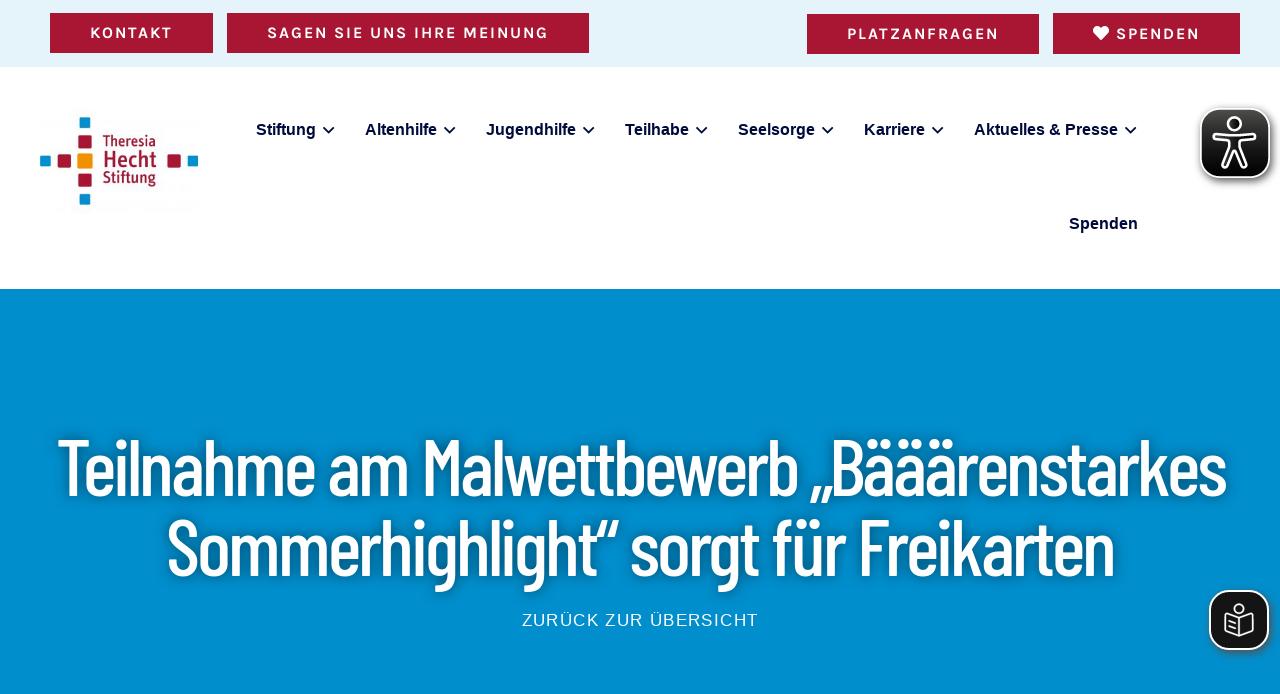

--- FILE ---
content_type: text/html; charset=UTF-8
request_url: https://www.theresia-hecht-stiftung.de/2021/06/teilnahme-am-malwettbewerb-baeaeaerenstarkes-sommerhighlight-sorgt-fuer-freikarten/
body_size: 18550
content:
<!DOCTYPE html>
<html lang="de">
<head>
    <meta charset="UTF-8"/>
    <meta name="viewport" content="width=device-width, initial-scale=1">
    <script id="Cookiebot" src="https://consent.cookiebot.com/uc.js" data-cbid="1282afb7-3860-4f63-9f24-10e8a3349e18" type="text/javascript"></script>
    <!-- Google tag (gtag.js) -->
    <script  data-cookieconsent="ignore" async src="https://www.googletagmanager.com/gtag/js?id=G-FZW0227844"></script>
    <script data-cookieconsent="ignore">
      window.dataLayer = window.dataLayer || [];
      function gtag(){dataLayer.push(arguments);}
      gtag('js', new Date());

      gtag('config', 'G-FZW0227844');
    </script>
    <meta name='robots' content='max-image-preview:large' />

	<!-- This site is optimized with the Yoast SEO plugin v15.4 - https://yoast.com/wordpress/plugins/seo/ -->
	<title>Teilnahme am Malwettbewerb „Bääärenstarkes Sommerhighlight“ sorgt für Freikarten - Theresia Hecht Stiftung</title>
	<meta name="description" content="Unter dem Motto „Malen &amp; Machen“ wurden kleine und größere Abenteurer und Träumer (3-11 Jahre) für das Sommerhighlight der Firma Hermann eingeladen, ein bärenstarkes Bild zu malen. Bunt und kreativ soll es sein. Als Belohnung wurden 222 Freikarten für das Traumland Sonnenbühl – besser bekannt unter den Stichworten „Bärenhöhle und Märchenwald“ – verlost.Jungs der Tagesgruppe 4 waren sehr motiviert. Mit viel Engagement und Freude machten sie sich an’s Werk. Sie wollten unbedingt bei den Gewinnern sein. Die „Arbeit“ hat sich gelohnt. Die Freikarten wurden nun per Post an die Preisträger Ulaan, Tim und Noah geschickt. Voller Stolz zeigen sie ihren Preis: jeweils eine Freikarte für’s Traumland Sonnenbühl." />
	<meta name="robots" content="index, follow, max-snippet:-1, max-image-preview:large, max-video-preview:-1" />
	<link rel="canonical" href="https://www.theresia-hecht-stiftung.de/2021/06/teilnahme-am-malwettbewerb-baeaeaerenstarkes-sommerhighlight-sorgt-fuer-freikarten/" />
	<meta property="og:locale" content="de_DE" />
	<meta property="og:type" content="article" />
	<meta property="og:title" content="Teilnahme am Malwettbewerb „Bääärenstarkes Sommerhighlight“ sorgt für Freikarten - Theresia Hecht Stiftung" />
	<meta property="og:description" content="Unter dem Motto „Malen &amp; Machen“ wurden kleine und größere Abenteurer und Träumer (3-11 Jahre) für das Sommerhighlight der Firma Hermann eingeladen, ein bärenstarkes Bild zu malen. Bunt und kreativ soll es sein. Als Belohnung wurden 222 Freikarten für das Traumland Sonnenbühl – besser bekannt unter den Stichworten „Bärenhöhle und Märchenwald“ – verlost.Jungs der Tagesgruppe 4 waren sehr motiviert. Mit viel Engagement und Freude machten sie sich an’s Werk. Sie wollten unbedingt bei den Gewinnern sein. Die „Arbeit“ hat sich gelohnt. Die Freikarten wurden nun per Post an die Preisträger Ulaan, Tim und Noah geschickt. Voller Stolz zeigen sie ihren Preis: jeweils eine Freikarte für’s Traumland Sonnenbühl." />
	<meta property="og:url" content="https://www.theresia-hecht-stiftung.de/2021/06/teilnahme-am-malwettbewerb-baeaeaerenstarkes-sommerhighlight-sorgt-fuer-freikarten/" />
	<meta property="og:site_name" content="Theresia Hecht Stiftung" />
	<meta property="article:published_time" content="2021-06-10T08:00:19+00:00" />
	<meta property="article:modified_time" content="2021-06-11T08:48:01+00:00" />
	<meta property="og:image" content="https://www.theresia-hecht-stiftung.de/wp-content/uploads/2021/06/2021-06-10-Baerenstarke-1.jpg" />
	<meta property="og:image:width" content="780" />
	<meta property="og:image:height" content="420" />
	<meta name="twitter:card" content="summary_large_image" />
	<script type="application/ld+json" class="yoast-schema-graph">{"@context":"https://schema.org","@graph":[{"@type":"Organization","@id":"https://www.theresia-hecht-stiftung.de/#organization","name":"Theresia-Hecht-Stiftung","url":"https://www.theresia-hecht-stiftung.de/","sameAs":["https://de.wikipedia.org/wiki/Immakulataschwestern_vom_Seraphischen_Apostolat"],"logo":{"@type":"ImageObject","@id":"https://www.theresia-hecht-stiftung.de/#logo","inLanguage":"de","url":"https://www.theresia-hecht-stiftung.de/wp-content/uploads/2020/07/logo_ths.png","width":212,"height":133,"caption":"Theresia-Hecht-Stiftung"},"image":{"@id":"https://www.theresia-hecht-stiftung.de/#logo"}},{"@type":"WebSite","@id":"https://www.theresia-hecht-stiftung.de/#website","url":"https://www.theresia-hecht-stiftung.de/","name":"Theresia Hecht Stiftung","description":"Eine Stiftung f\u00fcr Altenhilfe, Jugendhilfe und Teilhabe","publisher":{"@id":"https://www.theresia-hecht-stiftung.de/#organization"},"potentialAction":[{"@type":"SearchAction","target":"https://www.theresia-hecht-stiftung.de/?s={search_term_string}","query-input":"required name=search_term_string"}],"inLanguage":"de"},{"@type":"ImageObject","@id":"https://www.theresia-hecht-stiftung.de/2021/06/teilnahme-am-malwettbewerb-baeaeaerenstarkes-sommerhighlight-sorgt-fuer-freikarten/#primaryimage","inLanguage":"de","url":"https://www.theresia-hecht-stiftung.de/wp-content/uploads/2021/06/2021-06-10-Baerenstarke-1.jpg","width":780,"height":420},{"@type":"WebPage","@id":"https://www.theresia-hecht-stiftung.de/2021/06/teilnahme-am-malwettbewerb-baeaeaerenstarkes-sommerhighlight-sorgt-fuer-freikarten/#webpage","url":"https://www.theresia-hecht-stiftung.de/2021/06/teilnahme-am-malwettbewerb-baeaeaerenstarkes-sommerhighlight-sorgt-fuer-freikarten/","name":"Teilnahme am Malwettbewerb \u201eB\u00e4\u00e4\u00e4renstarkes Sommerhighlight\u201c sorgt f\u00fcr Freikarten - Theresia Hecht Stiftung","isPartOf":{"@id":"https://www.theresia-hecht-stiftung.de/#website"},"primaryImageOfPage":{"@id":"https://www.theresia-hecht-stiftung.de/2021/06/teilnahme-am-malwettbewerb-baeaeaerenstarkes-sommerhighlight-sorgt-fuer-freikarten/#primaryimage"},"datePublished":"2021-06-10T08:00:19+00:00","dateModified":"2021-06-11T08:48:01+00:00","description":"Unter dem Motto \u201eMalen & Machen\u201c wurden kleine und gr\u00f6\u00dfere Abenteurer und Tr\u00e4umer (3-11 Jahre) f\u00fcr das Sommerhighlight der Firma Hermann eingeladen, ein b\u00e4renstarkes Bild zu malen. Bunt und kreativ soll es sein. Als Belohnung wurden 222 Freikarten f\u00fcr das Traumland Sonnenb\u00fchl \u2013 besser bekannt unter den Stichworten \u201eB\u00e4renh\u00f6hle und M\u00e4rchenwald\u201c \u2013 verlost.Jungs der Tagesgruppe 4 waren sehr motiviert. Mit viel Engagement und Freude machten sie sich an\u2019s Werk. Sie wollten unbedingt bei den Gewinnern sein. Die \u201eArbeit\u201c hat sich gelohnt. Die Freikarten wurden nun per Post an die Preistr\u00e4ger Ulaan, Tim und Noah geschickt. Voller Stolz zeigen sie ihren Preis: jeweils eine Freikarte f\u00fcr\u2019s Traumland Sonnenb\u00fchl.","inLanguage":"de","potentialAction":[{"@type":"ReadAction","target":["https://www.theresia-hecht-stiftung.de/2021/06/teilnahme-am-malwettbewerb-baeaeaerenstarkes-sommerhighlight-sorgt-fuer-freikarten/"]}]},{"@type":"Article","@id":"https://www.theresia-hecht-stiftung.de/2021/06/teilnahme-am-malwettbewerb-baeaeaerenstarkes-sommerhighlight-sorgt-fuer-freikarten/#article","isPartOf":{"@id":"https://www.theresia-hecht-stiftung.de/2021/06/teilnahme-am-malwettbewerb-baeaeaerenstarkes-sommerhighlight-sorgt-fuer-freikarten/#webpage"},"author":{"@id":"https://www.theresia-hecht-stiftung.de/#/schema/person/7c70d40317e5a855ddf33a46a51013da"},"headline":"Teilnahme am Malwettbewerb \u201eB\u00e4\u00e4\u00e4renstarkes Sommerhighlight\u201c sorgt f\u00fcr Freikarten","datePublished":"2021-06-10T08:00:19+00:00","dateModified":"2021-06-11T08:48:01+00:00","mainEntityOfPage":{"@id":"https://www.theresia-hecht-stiftung.de/2021/06/teilnahme-am-malwettbewerb-baeaeaerenstarkes-sommerhighlight-sorgt-fuer-freikarten/#webpage"},"publisher":{"@id":"https://www.theresia-hecht-stiftung.de/#organization"},"image":{"@id":"https://www.theresia-hecht-stiftung.de/2021/06/teilnahme-am-malwettbewerb-baeaeaerenstarkes-sommerhighlight-sorgt-fuer-freikarten/#primaryimage"},"keywords":"Slider Home","articleSection":"St. Fidelis Jugendhilfe","inLanguage":"de"},{"@type":"Person","@id":"https://www.theresia-hecht-stiftung.de/#/schema/person/7c70d40317e5a855ddf33a46a51013da","name":"Fabian \u00d6hl"}]}</script>
	<!-- / Yoast SEO plugin. -->


<link rel='dns-prefetch' href='//www.theresia-hecht-stiftung.de' />
<link rel='dns-prefetch' href='//s.w.org' />
<link rel="alternate" type="application/rss+xml" title="Theresia Hecht Stiftung &raquo; Feed" href="https://www.theresia-hecht-stiftung.de/feed/" />
<link rel="alternate" type="application/rss+xml" title="Theresia Hecht Stiftung &raquo; Kommentar-Feed" href="https://www.theresia-hecht-stiftung.de/comments/feed/" />
<script>
window._wpemojiSettings = {"baseUrl":"https:\/\/s.w.org\/images\/core\/emoji\/13.1.0\/72x72\/","ext":".png","svgUrl":"https:\/\/s.w.org\/images\/core\/emoji\/13.1.0\/svg\/","svgExt":".svg","source":{"concatemoji":"https:\/\/www.theresia-hecht-stiftung.de\/wp-includes\/js\/wp-emoji-release.min.js?ver=5.9.12"}};
/*! This file is auto-generated */
!function(e,a,t){var n,r,o,i=a.createElement("canvas"),p=i.getContext&&i.getContext("2d");function s(e,t){var a=String.fromCharCode;p.clearRect(0,0,i.width,i.height),p.fillText(a.apply(this,e),0,0);e=i.toDataURL();return p.clearRect(0,0,i.width,i.height),p.fillText(a.apply(this,t),0,0),e===i.toDataURL()}function c(e){var t=a.createElement("script");t.src=e,t.defer=t.type="text/javascript",a.getElementsByTagName("head")[0].appendChild(t)}for(o=Array("flag","emoji"),t.supports={everything:!0,everythingExceptFlag:!0},r=0;r<o.length;r++)t.supports[o[r]]=function(e){if(!p||!p.fillText)return!1;switch(p.textBaseline="top",p.font="600 32px Arial",e){case"flag":return s([127987,65039,8205,9895,65039],[127987,65039,8203,9895,65039])?!1:!s([55356,56826,55356,56819],[55356,56826,8203,55356,56819])&&!s([55356,57332,56128,56423,56128,56418,56128,56421,56128,56430,56128,56423,56128,56447],[55356,57332,8203,56128,56423,8203,56128,56418,8203,56128,56421,8203,56128,56430,8203,56128,56423,8203,56128,56447]);case"emoji":return!s([10084,65039,8205,55357,56613],[10084,65039,8203,55357,56613])}return!1}(o[r]),t.supports.everything=t.supports.everything&&t.supports[o[r]],"flag"!==o[r]&&(t.supports.everythingExceptFlag=t.supports.everythingExceptFlag&&t.supports[o[r]]);t.supports.everythingExceptFlag=t.supports.everythingExceptFlag&&!t.supports.flag,t.DOMReady=!1,t.readyCallback=function(){t.DOMReady=!0},t.supports.everything||(n=function(){t.readyCallback()},a.addEventListener?(a.addEventListener("DOMContentLoaded",n,!1),e.addEventListener("load",n,!1)):(e.attachEvent("onload",n),a.attachEvent("onreadystatechange",function(){"complete"===a.readyState&&t.readyCallback()})),(n=t.source||{}).concatemoji?c(n.concatemoji):n.wpemoji&&n.twemoji&&(c(n.twemoji),c(n.wpemoji)))}(window,document,window._wpemojiSettings);
</script>
<style >
img.wp-smiley,
img.emoji {
	display: inline !important;
	border: none !important;
	box-shadow: none !important;
	height: 1em !important;
	width: 1em !important;
	margin: 0 0.07em !important;
	vertical-align: -0.1em !important;
	background: none !important;
	padding: 0 !important;
}
</style>
	<link rel='stylesheet' id='sbi_styles-css'  href='https://www.theresia-hecht-stiftung.de/wp-content/plugins/instagram-feed/css/sbi-styles.min.css?ver=6.6.1'  media='all' />
<link rel='stylesheet' id='wp-block-library-css'  href='https://www.theresia-hecht-stiftung.de/wp-includes/css/dist/block-library/style.min.css?ver=5.9.12'  media='all' />
<link rel='stylesheet' id='gutenberg-pdfjs-css'  href='https://www.theresia-hecht-stiftung.de/wp-content/plugins/pdfjs-viewer-shortcode/inc/../blocks/dist/style.css?ver=2.2.2'  media='all' />
<style id='global-styles-inline-css' >
body{--wp--preset--color--black: #000000;--wp--preset--color--cyan-bluish-gray: #abb8c3;--wp--preset--color--white: #ffffff;--wp--preset--color--pale-pink: #f78da7;--wp--preset--color--vivid-red: #cf2e2e;--wp--preset--color--luminous-vivid-orange: #ff6900;--wp--preset--color--luminous-vivid-amber: #fcb900;--wp--preset--color--light-green-cyan: #7bdcb5;--wp--preset--color--vivid-green-cyan: #00d084;--wp--preset--color--pale-cyan-blue: #8ed1fc;--wp--preset--color--vivid-cyan-blue: #0693e3;--wp--preset--color--vivid-purple: #9b51e0;--wp--preset--gradient--vivid-cyan-blue-to-vivid-purple: linear-gradient(135deg,rgba(6,147,227,1) 0%,rgb(155,81,224) 100%);--wp--preset--gradient--light-green-cyan-to-vivid-green-cyan: linear-gradient(135deg,rgb(122,220,180) 0%,rgb(0,208,130) 100%);--wp--preset--gradient--luminous-vivid-amber-to-luminous-vivid-orange: linear-gradient(135deg,rgba(252,185,0,1) 0%,rgba(255,105,0,1) 100%);--wp--preset--gradient--luminous-vivid-orange-to-vivid-red: linear-gradient(135deg,rgba(255,105,0,1) 0%,rgb(207,46,46) 100%);--wp--preset--gradient--very-light-gray-to-cyan-bluish-gray: linear-gradient(135deg,rgb(238,238,238) 0%,rgb(169,184,195) 100%);--wp--preset--gradient--cool-to-warm-spectrum: linear-gradient(135deg,rgb(74,234,220) 0%,rgb(151,120,209) 20%,rgb(207,42,186) 40%,rgb(238,44,130) 60%,rgb(251,105,98) 80%,rgb(254,248,76) 100%);--wp--preset--gradient--blush-light-purple: linear-gradient(135deg,rgb(255,206,236) 0%,rgb(152,150,240) 100%);--wp--preset--gradient--blush-bordeaux: linear-gradient(135deg,rgb(254,205,165) 0%,rgb(254,45,45) 50%,rgb(107,0,62) 100%);--wp--preset--gradient--luminous-dusk: linear-gradient(135deg,rgb(255,203,112) 0%,rgb(199,81,192) 50%,rgb(65,88,208) 100%);--wp--preset--gradient--pale-ocean: linear-gradient(135deg,rgb(255,245,203) 0%,rgb(182,227,212) 50%,rgb(51,167,181) 100%);--wp--preset--gradient--electric-grass: linear-gradient(135deg,rgb(202,248,128) 0%,rgb(113,206,126) 100%);--wp--preset--gradient--midnight: linear-gradient(135deg,rgb(2,3,129) 0%,rgb(40,116,252) 100%);--wp--preset--duotone--dark-grayscale: url('#wp-duotone-dark-grayscale');--wp--preset--duotone--grayscale: url('#wp-duotone-grayscale');--wp--preset--duotone--purple-yellow: url('#wp-duotone-purple-yellow');--wp--preset--duotone--blue-red: url('#wp-duotone-blue-red');--wp--preset--duotone--midnight: url('#wp-duotone-midnight');--wp--preset--duotone--magenta-yellow: url('#wp-duotone-magenta-yellow');--wp--preset--duotone--purple-green: url('#wp-duotone-purple-green');--wp--preset--duotone--blue-orange: url('#wp-duotone-blue-orange');--wp--preset--font-size--small: 13px;--wp--preset--font-size--medium: 20px;--wp--preset--font-size--large: 36px;--wp--preset--font-size--x-large: 42px;}.has-black-color{color: var(--wp--preset--color--black) !important;}.has-cyan-bluish-gray-color{color: var(--wp--preset--color--cyan-bluish-gray) !important;}.has-white-color{color: var(--wp--preset--color--white) !important;}.has-pale-pink-color{color: var(--wp--preset--color--pale-pink) !important;}.has-vivid-red-color{color: var(--wp--preset--color--vivid-red) !important;}.has-luminous-vivid-orange-color{color: var(--wp--preset--color--luminous-vivid-orange) !important;}.has-luminous-vivid-amber-color{color: var(--wp--preset--color--luminous-vivid-amber) !important;}.has-light-green-cyan-color{color: var(--wp--preset--color--light-green-cyan) !important;}.has-vivid-green-cyan-color{color: var(--wp--preset--color--vivid-green-cyan) !important;}.has-pale-cyan-blue-color{color: var(--wp--preset--color--pale-cyan-blue) !important;}.has-vivid-cyan-blue-color{color: var(--wp--preset--color--vivid-cyan-blue) !important;}.has-vivid-purple-color{color: var(--wp--preset--color--vivid-purple) !important;}.has-black-background-color{background-color: var(--wp--preset--color--black) !important;}.has-cyan-bluish-gray-background-color{background-color: var(--wp--preset--color--cyan-bluish-gray) !important;}.has-white-background-color{background-color: var(--wp--preset--color--white) !important;}.has-pale-pink-background-color{background-color: var(--wp--preset--color--pale-pink) !important;}.has-vivid-red-background-color{background-color: var(--wp--preset--color--vivid-red) !important;}.has-luminous-vivid-orange-background-color{background-color: var(--wp--preset--color--luminous-vivid-orange) !important;}.has-luminous-vivid-amber-background-color{background-color: var(--wp--preset--color--luminous-vivid-amber) !important;}.has-light-green-cyan-background-color{background-color: var(--wp--preset--color--light-green-cyan) !important;}.has-vivid-green-cyan-background-color{background-color: var(--wp--preset--color--vivid-green-cyan) !important;}.has-pale-cyan-blue-background-color{background-color: var(--wp--preset--color--pale-cyan-blue) !important;}.has-vivid-cyan-blue-background-color{background-color: var(--wp--preset--color--vivid-cyan-blue) !important;}.has-vivid-purple-background-color{background-color: var(--wp--preset--color--vivid-purple) !important;}.has-black-border-color{border-color: var(--wp--preset--color--black) !important;}.has-cyan-bluish-gray-border-color{border-color: var(--wp--preset--color--cyan-bluish-gray) !important;}.has-white-border-color{border-color: var(--wp--preset--color--white) !important;}.has-pale-pink-border-color{border-color: var(--wp--preset--color--pale-pink) !important;}.has-vivid-red-border-color{border-color: var(--wp--preset--color--vivid-red) !important;}.has-luminous-vivid-orange-border-color{border-color: var(--wp--preset--color--luminous-vivid-orange) !important;}.has-luminous-vivid-amber-border-color{border-color: var(--wp--preset--color--luminous-vivid-amber) !important;}.has-light-green-cyan-border-color{border-color: var(--wp--preset--color--light-green-cyan) !important;}.has-vivid-green-cyan-border-color{border-color: var(--wp--preset--color--vivid-green-cyan) !important;}.has-pale-cyan-blue-border-color{border-color: var(--wp--preset--color--pale-cyan-blue) !important;}.has-vivid-cyan-blue-border-color{border-color: var(--wp--preset--color--vivid-cyan-blue) !important;}.has-vivid-purple-border-color{border-color: var(--wp--preset--color--vivid-purple) !important;}.has-vivid-cyan-blue-to-vivid-purple-gradient-background{background: var(--wp--preset--gradient--vivid-cyan-blue-to-vivid-purple) !important;}.has-light-green-cyan-to-vivid-green-cyan-gradient-background{background: var(--wp--preset--gradient--light-green-cyan-to-vivid-green-cyan) !important;}.has-luminous-vivid-amber-to-luminous-vivid-orange-gradient-background{background: var(--wp--preset--gradient--luminous-vivid-amber-to-luminous-vivid-orange) !important;}.has-luminous-vivid-orange-to-vivid-red-gradient-background{background: var(--wp--preset--gradient--luminous-vivid-orange-to-vivid-red) !important;}.has-very-light-gray-to-cyan-bluish-gray-gradient-background{background: var(--wp--preset--gradient--very-light-gray-to-cyan-bluish-gray) !important;}.has-cool-to-warm-spectrum-gradient-background{background: var(--wp--preset--gradient--cool-to-warm-spectrum) !important;}.has-blush-light-purple-gradient-background{background: var(--wp--preset--gradient--blush-light-purple) !important;}.has-blush-bordeaux-gradient-background{background: var(--wp--preset--gradient--blush-bordeaux) !important;}.has-luminous-dusk-gradient-background{background: var(--wp--preset--gradient--luminous-dusk) !important;}.has-pale-ocean-gradient-background{background: var(--wp--preset--gradient--pale-ocean) !important;}.has-electric-grass-gradient-background{background: var(--wp--preset--gradient--electric-grass) !important;}.has-midnight-gradient-background{background: var(--wp--preset--gradient--midnight) !important;}.has-small-font-size{font-size: var(--wp--preset--font-size--small) !important;}.has-medium-font-size{font-size: var(--wp--preset--font-size--medium) !important;}.has-large-font-size{font-size: var(--wp--preset--font-size--large) !important;}.has-x-large-font-size{font-size: var(--wp--preset--font-size--x-large) !important;}
</style>
<link rel='stylesheet' id='simpleLikescss-css'  href='https://www.theresia-hecht-stiftung.de/wp-content/plugins/chariton-master/assets/css/simple-likes-public.css?ver=5.9.12'  media='all' />
<link rel='stylesheet' id='contact-form-7-css'  href='https://www.theresia-hecht-stiftung.de/wp-content/plugins/contact-form-7/includes/css/styles.css?ver=5.3.2'  media='all' />
<link rel='stylesheet' id='parent-style-css'  href='https://www.theresia-hecht-stiftung.de/wp-content/themes/chariton/style.css?ver=5.9.12'  media='all' />
<link rel='stylesheet' id='child-theme-css-css'  href='https://www.theresia-hecht-stiftung.de/wp-content/themes/chariton_workmatrix/style.css?ver=5.9.12'  media='all' />
<link rel='stylesheet' id='chariton-body-fonts-css'  href='https://www.theresia-hecht-stiftung.de/wp-content/themes/chariton_workmatrix/assets/css/webfonts.css?ver=1.0.0'  media='screen' />
<link rel='stylesheet' id='bootstrap-css'  href='https://www.theresia-hecht-stiftung.de/wp-content/themes/chariton/assets/css/bootstrap.min.css?ver=5.9.12'  media='all' />
<link rel='stylesheet' id='animate-css'  href='https://www.theresia-hecht-stiftung.de/wp-content/themes/chariton/assets/css/animate.min.css?ver=5.9.12'  media='all' />
<link rel='stylesheet' id='magnific-popup-css'  href='https://www.theresia-hecht-stiftung.de/wp-content/themes/chariton/assets/css/magnific-popup.css?ver=5.9.12'  media='all' />
<link rel='stylesheet' id='fontawesome-css'  href='https://www.theresia-hecht-stiftung.de/wp-content/themes/chariton/assets/css/fontawesome-all.min.css?ver=5.9.12'  media='all' />
<link rel='stylesheet' id='aos-css'  href='https://www.theresia-hecht-stiftung.de/wp-content/themes/chariton/assets/css/aos.css?ver=5.9.12'  media='all' />
<link rel='stylesheet' id='meanmenu-css'  href='https://www.theresia-hecht-stiftung.de/wp-content/themes/chariton/assets/css/meanmenu.css?ver=5.9.12'  media='all' />
<link rel='stylesheet' id='slick-css'  href='https://www.theresia-hecht-stiftung.de/wp-content/themes/chariton/assets/css/slick.css?ver=5.9.12'  media='all' />
<link rel='stylesheet' id='chariton-gutenberg-custom-css'  href='https://www.theresia-hecht-stiftung.de/wp-content/themes/chariton/assets/css//gutenberg/gutenberg-custom.css?ver=5.9.12'  media='all' />
<link rel='stylesheet' id='chariton-default-css'  href='https://www.theresia-hecht-stiftung.de/wp-content/themes/chariton/assets/css/chariton-default.css?ver=5.9.12'  media='all' />
<link rel='stylesheet' id='chariton-main-css'  href='https://www.theresia-hecht-stiftung.de/wp-content/themes/chariton/assets/css/chariton-main.css?ver=5.9.12'  media='all' />
<link rel='stylesheet' id='chariton-responsive-css'  href='https://www.theresia-hecht-stiftung.de/wp-content/themes/chariton/assets/css/chariton-responsive.css?ver=5.9.12'  media='all' />
<link rel='stylesheet' id='chariton-style-css'  href='https://www.theresia-hecht-stiftung.de/wp-content/themes/chariton_workmatrix/style.css?ver=5.9.12'  media='all' />
<link rel='stylesheet' id='elementor-icons-css'  href='https://www.theresia-hecht-stiftung.de/wp-content/plugins/elementor/assets/lib/eicons/css/elementor-icons.min.css?ver=5.18.0'  media='all' />
<link rel='stylesheet' id='elementor-frontend-legacy-css'  href='https://www.theresia-hecht-stiftung.de/wp-content/plugins/elementor/assets/css/frontend-legacy.min.css?ver=3.11.5'  media='all' />
<link rel='stylesheet' id='elementor-frontend-css'  href='https://www.theresia-hecht-stiftung.de/wp-content/plugins/elementor/assets/css/frontend.min.css?ver=3.11.5'  media='all' />
<link rel='stylesheet' id='swiper-css'  href='https://www.theresia-hecht-stiftung.de/wp-content/plugins/elementor/assets/lib/swiper/css/swiper.min.css?ver=5.3.6'  media='all' />
<link rel='stylesheet' id='elementor-post-1975-css'  href='https://www.theresia-hecht-stiftung.de/wp-content/uploads/elementor/css/post-1975.css?ver=1689754160'  media='all' />
<link rel='stylesheet' id='sbistyles-css'  href='https://www.theresia-hecht-stiftung.de/wp-content/plugins/instagram-feed/css/sbi-styles.min.css?ver=6.6.1'  media='all' />
<link rel='stylesheet' id='chariton-frontend-css'  href='https://www.theresia-hecht-stiftung.de/wp-content/plugins/chariton-master/assets/css/chariton-frontend.css?ver=5.9.12'  media='all' />
<link rel='stylesheet' id='chariton-master-css'  href='https://www.theresia-hecht-stiftung.de/wp-content/plugins/chariton-master/assets/css/chariton-master.css?ver=5.9.12'  media='all' />
<script src='https://www.theresia-hecht-stiftung.de/wp-includes/js/jquery/jquery.min.js?ver=3.6.0' id='jquery-core-js'></script>
<script src='https://www.theresia-hecht-stiftung.de/wp-includes/js/jquery/jquery-migrate.min.js?ver=3.3.2' id='jquery-migrate-js'></script>
<script type='text/javascript' id='eyeAblePlugin-js-extra'>
/* <![CDATA[ */
var eyeAble_pluginConfig = {"azureDemoMode":"","blacklistFontsize":"#rev_slider_4_1, .t-section-title > span","disableZoom":"1","fontsizeThreshold":"8","forceWhiteBackground":".s-logo, [src=\"https:\/\/www.theresia-hecht-stiftung.de\/wp-content\/uploads\/2020\/07\/logo.svg\"], .wp-image-2177, .wp-image-2178, .wp-image-2179, [src=\"https:\/\/www.theresia-hecht-stiftung.de\/wp-content\/uploads\/2020\/07\/fidelis_logo.svg\"], [src=\"https:\/\/www.theresia-hecht-stiftung.de\/wp-content\/uploads\/2020\/07\/st-jakobus.svg\"], [src=\"https:\/\/www.theresia-hecht-stiftung.de\/wp-content\/uploads\/2020\/07\/Bitmap.svg\"]","mainIconAlt":"2","maxMagnification":"8","maxMobileMagnification":"3","precisePosition":"1","license":{"www.theresia-hecht-stiftung.de":"5f51a629bd878a07eqhrnmaq:"},"topPosition":"","customIconColor":"","customBackgroundColor":"","mobileBottomPosition":"","blacklistContrast":"","blacklistDarkmode":"","iconSize":"","sidePosition":"","allowLocalhost":"true","pluginPath":"https:\/\/www.theresia-hecht-stiftung.de\/wp-content\/plugins\/wordpress-eye-able-assistant"};
/* ]]> */
</script>
<script src='https://www.theresia-hecht-stiftung.de/wp-content/plugins/wordpress-eye-able-assistant/public/js/eyeAble.js' id='eyeAblePlugin-js'></script>
<script src='https://www.theresia-hecht-stiftung.de/wp-content/themes/chariton_workmatrix/chariton-workmatrix.js?ver=5.9.12' id='child-theme-s-js-js'></script>
<link rel="https://api.w.org/" href="https://www.theresia-hecht-stiftung.de/wp-json/" /><link rel="alternate" type="application/json" href="https://www.theresia-hecht-stiftung.de/wp-json/wp/v2/posts/4769" /><link rel="EditURI" type="application/rsd+xml" title="RSD" href="https://www.theresia-hecht-stiftung.de/xmlrpc.php?rsd" />
<link rel="wlwmanifest" type="application/wlwmanifest+xml" href="https://www.theresia-hecht-stiftung.de/wp-includes/wlwmanifest.xml" /> 
<meta name="generator" content="WordPress 5.9.12" />
<link rel='shortlink' href='https://www.theresia-hecht-stiftung.de/?p=4769' />
<link rel="alternate" type="application/json+oembed" href="https://www.theresia-hecht-stiftung.de/wp-json/oembed/1.0/embed?url=https%3A%2F%2Fwww.theresia-hecht-stiftung.de%2F2021%2F06%2Fteilnahme-am-malwettbewerb-baeaeaerenstarkes-sommerhighlight-sorgt-fuer-freikarten%2F" />
<link rel="alternate" type="text/xml+oembed" href="https://www.theresia-hecht-stiftung.de/wp-json/oembed/1.0/embed?url=https%3A%2F%2Fwww.theresia-hecht-stiftung.de%2F2021%2F06%2Fteilnahme-am-malwettbewerb-baeaeaerenstarkes-sommerhighlight-sorgt-fuer-freikarten%2F&#038;format=xml" />
<style>
      body {
        font-family: Arial, sans-serif;
      }
      body,
      p {
        font-size: 16px;
        line-height: 26px;
      }
      h1, h2, h3, h4, h5, h6 {
        font-family: Arial, sans-serif;
      }
      .new-header-logo img,
      .logo-bg img img,
      .logo.s-logo img {
        max-width: 238px;
      }
      footer.black-bg {
        background-color: #e5f3fa;
      }
      .footer-top{
        border-bottom: 1px solid #008fce;
      }
      .footer-top .fw-contact-content h4 {
        color: #000b3b;
      }
      .footer-top .fw-contact-content a {
        color: #000b3b;
      }
      .footer-top .fw-contact-content a:hover {
        color: #f29100;
      }

      .footer-main .fw-title h3{
        color: #000b3b;
      }
      footer .widget_recent_comments ul li a, 
      footer .widget_recent_entries ul li a, 
      footer .widget_categories ul li a, 
      footer .widget_nav_menu ul li a, 
      footer .widget_archive ul li a, 
      footer .widget_pages ul li a, 
      footer .widget_meta ul li a,
      .footer-main .fw-newsletter input,
      .footer-main .fw-newsletter p {
        color: #000b3b;
      }

      .copyright-text p{
        color: #ffffff;
      }
      .header-top-social a {
        color: #000b3b;
      }

      #preloader {
        background-color: #ffffff;
      }
      .object {
        background-color: #f29100;
      }
      .new-header-logo {
        background-color: #ffffff;
      }
      #scroller {
        color: #ffffff;
        background-color: #f29100;
      }

    </style><style>
				/* = Top header color = */
				.header-top-wrap {
					background-color: #e5f3fa;
				}
				.header-contact ul li a {
					color: #000b3b;
				}
				.header-contact ul li a span {
					color: #000b3b;
				}
				.header-top-policy ul li a:hover, 
				.header-lang ul li a:hover,
				.header-top-social a:hover {
					color: #f29100;
				}
		    </style><style>
				/* = Top header color = */
				.header-top-wrap.header-top-bg {
					background: #ffffff;
				}
				.new-header-top-link ul li a,
				.htc-content span,
				.htc-content h4,
				.htc-icon i {
					color: #000b3b;
				}
				.new-header-top-link ul li a,
				.htc-icon i {
					border-color: #e5f3fa;
				}
				.new-header-top-link ul li a:hover {
					color: #f29100;
					background: #e5f3fa;
					border-color: #e5f3fa;
				}
		    </style><style>
				/* = Sub menu Color = */
				.main-menu ul li > .submenu {
					background-color: #ffffff;
				}
				.main-menu ul li > .submenu li a {
					color: #000d38;
				}
				.main-menu ul li .submenu > li:hover > a {
					color: #f6be46;
				}
				.main-menu ul li > .submenu li {
					border-color: #eceef0;
				}
		    </style><style>
				/* = Menu 1 Color = */
			    .main-header-wrap.s-transparent-header,
			    .main-header-wrap .s-header-container {
			        background: #ffffff;
			    }
				.t-main-menu ul li a {
					color: #000b3b;
				}
				.main-menu ul li.menu-item-has-children.current_page_ancestor > a::before,
				.header1 .main-menu ul li > .submenu li.current-menu-item>a,
				.main-menu ul li.menu-item-has-children.active > a::before,
				.header1 .main-menu ul li.current-menu-ancestor>a::before,
				.main-menu ul li.current-menu-ancestor>a,
				.main-menu ul li.current-menu-item>a,
				.main-menu ul li.active>a,
				.main-menu ul li:hover>a,
				.t-main-menu ul li:hover > a, 
				.t-main-menu ul li.menu-item-has-children:hover > a::before {
					color: #f29100;
				}

				/* = Sub Menu 1 Color = */
				.header1 .main-menu ul li > .submenu {
					background-color: #ffffff;
				}
				.header1 .main-menu ul li > .submenu li a {
					color: #000d38;
				}
				.header1 .main-menu ul li .submenu > li:hover > a {
					color: #f29100;
				}
				.header1 .main-menu ul li > .submenu li {
					border-color: #004d81;
				}

				/* = Menu 1 Button Color = */
				.t-header-user-box a, 
				.t-header-search-box a {
					border-color: #e5f3fa;
					background: #ffffff;
				}
				.s-header-user-box a, 
				.s-header-search-box a {
					color: #000b3b;
				}
				.t-header-user-box a:hover, .t-header-search-box a:hover {
					background: #e5f3fa;
					border-color: #e5f3fa;
				}
				.s-header-user-box a:hover, .s-header-search-box a:hover {
					color: #f29100;
				}

				/* = Menu 1 Donate Button Color = */
				.t-header-btn .btn {
					color: #ffffff;
					background: #a81633;
				}
				.t-header-btn .btn:hover {
					color: #ffffff;
				}
				.t-header-btn .btn::before {
					border-color: #ffffff;
				}
		    </style><style>
				/* = Menu 2 Color = */ 
				.header2 .logo-bg {
					background: #ffffff;
				}
				.header2 .logo-bg::before {
				  border-top-color: #ffffff;
				}
				.transparent-header.header2 {
					background: transparent;
				}
				.transparent-header.header2.sticky-menu {
					background: #ffffff;
				}
				.header2.sticky-menu .main-menu ul li a
				.header2 .main-menu ul li a {
					color: #ffffff;
				}
				.header2 .main-menu ul li.menu-item-has-children.current_page_ancestor > a::before,
				.header2 .main-menu ul li.menu-item-has-children.active > a::before,
				.header2 .main-menu ul li > .submenu li.current-menu-item>a,
				.header2 .main-menu ul li.current-menu-ancestor>a,
				.header2 .main-menu ul li.current-menu-item>a,
				.header2 .main-menu ul li.active>a,
				.header2 .main-menu ul li:hover>a,
				.header2 .main-menu ul li:hover > a,
				.header2 .main-menu ul li.menu-item-has-children:hover > a::before {
					color: #ff566e;
				}

				/* = Sub Menu 2 Color = */
				.header2 .main-menu ul li > .submenu {
					background-color: #ffffff;
				}
				.header2 .main-menu ul li > .submenu li a {
					color: #000d38;
				}
				.header2 .main-menu ul li .submenu > li:hover > a {
					color: #ff566e;
				}
				.header2 .main-menu ul li > .submenu li {
					border-color: #eceef0;
				}

				/* = Button = */
				.header2 .header-user-box a {
					background: rgba(255,255,255,.1);
					border-color: rgba(255,255,255,.1);
				}
				.header2 .header-user-box a {
					color: #ffffff;
				}
				.header2.sticky-menu .header-user-box a:hover,
				.header2 .header-user-box a:hover {
					background: #a50042;
					border-color: #a50042;
				}
				.header2.sticky-menu .header-user-box a:hover,
				.header2 .header-user-box a:hover {
					color: #ffffff;
				}

				.header2 .header-btn .btn {
				color: #ffffff;
					background: #a50042;
				}
				.header2 .header-btn .btn:hover {
					color: #ffffff;
				}
				.header2 .header-btn .btn::before {
					border-color: #ffffff;
				}
				.header2.sticky-menu .header-user-box a {
					color: #ffffff;
					background: #a50042;
					border-color: #a50042;
				}
		    </style><style>

				/* = Menu 3 Color = */
				.s-transparent-header.header3.sticky-menu,
			    .header3 .s-header-container {
			        background: #ffffff;
			    }
		      	.header3 .s-main-menu ul li > a, 
		      	.header3 .s-main-menu ul li.menu-item-has-children > a::before  {
		        	color: #000d38;
		      	}
		      	.header3 .main-menu ul li.menu-item-has-children.current_page_ancestor > a::before,
		      	.header3 .main-menu ul li.menu-item-has-children.active > a::before,
		      	.header3 .main-menu ul li > .submenu li.current-menu-item>a,
		      	.header3 .main-menu ul li.current-menu-ancestor>a,
				.header3 .main-menu ul li.current-menu-item>a,
				.header3 .main-menu ul li.current-menu-item>a,
				.header3 .main-menu ul li.active>a,
				.header3 .main-menu ul li:hover>a,
		      	.header3 .main-menu ul li:hover > a, 
		      	.header3 .main-menu ul li.menu-item-has-children:hover > a::before {
		        	color: #ff566e;
		      	}

		      	/* = Sub Menu 3 Color = */
				.header3 .main-menu ul li > .submenu {
					background-color: #ffffff;
				}
				.header3 .main-menu ul li > .submenu li a {
					color: #000d38;
				}
				.header3 .main-menu ul li .submenu > li:hover > a {
					color: #ff566e;
				}
				.header3 .main-menu ul li > .submenu li {
					border-color: #eceef0;
				}

		      	.header3 .s-header-user-box a, 
		      	.header3 .s-header-search-box a {
		      		color: #b0b5cc;
		      	}
		      	.header3 .s-header-user-box a, .header3 .s-header-search-box a {
				    background: transparent;
				    border-color: #eaeaea;
				}
		      	.header3 .s-header-user-box a:hover, .header3 .s-header-search-box a:hover {
		        	background: #a50042;
		        	border-color: #a50042;
		      	}
		      	.header3 .s-header-user-box a:hover, .header3 .s-header-search-box a:hover {
		        	color: #ffffff;
		      	}

		      	.header3 .header-btn .btn {
		        	color: #ffffff;
		        	background: #a50042;
		      	}
		      	.header3 .header-btn .btn:hover {
		        	color: #ffffff;
		      	}
		      	.header3 .header-btn .btn::before {
		        	border-color: #ffffff;
		      	}

		    </style><style>

				/* = Menu 4 Color = */
				.new-transparent-header.sticky-menu,
			    .new-main-header {
			        background: #ffffff;
			    }
		      	.new-main-header .main-menu > nav > ul > li > a, 
		      	.new-main-header .main-menu ul li.menu-item-has-children > a::before  {
		        	color: #061738;
		        	text-transform: uppercase;
		      	}
		      	.new-main-header .main-menu ul li.menu-item-has-children.current_page_ancestor > a::before,
		      	.new-main-header .main-menu ul li.menu-item-has-children.active > a::before,
		      	.new-main-header .main-menu ul li > .submenu li.current-menu-item>a,
		      	.new-main-header .main-menu ul li.current-menu-ancestor>a,
				.new-main-header .main-menu ul li.current-menu-item>a,
				.new-main-header .main-menu ul li.current-menu-item>a,
				.new-main-header .main-menu > nav > ul > li:hover > a,
				.new-main-header .main-menu ul li.active>a,
				.new-main-header .main-menu ul li:hover>a,
		      	.new-main-header .main-menu ul li:hover > a, 
		      	.new-main-header .main-menu ul li.menu-item-has-children:hover > a::before {
		        	color: #ff566e;
		      	}

		      	/* = Sub Menu 4 Color = */
				.header4 .main-menu ul li > .submenu {
					background-color: #ffffff;
				}
				.new-main-header .main-menu > nav > ul > li > .submenu li a {
					color: #5b7d9a;
				}
				.new-main-header .main-menu > nav > ul > li > .submenu li:hover > a {
					color: #ff566e;
				}
				.header4 .main-menu ul li > .submenu li {
					border-color: #eceef0;
				}

				/* = Donate Button Color = */
		      	.new-header-btn .btn {
		        	color: #ffffff;
		        	background: #33bbb0;
		      	}
		      	.new-header-btn .btn:hover {
		        	color: #ffffff;
		      	}
		      	.new-header-btn .btn::before {
		        	border-color: #ffffff;
		      	}

		    </style><style>
				/* = Breadcrumb Color = */
				.breadcrumb-area {
		        padding-top: 135px;
		        padding-bottom: 135px;
		      }
				.breadcrumb-area.breadcrumb_height .breadcrumb-item + .breadcrumb-item::before,
				.breadcrumb-area.breadcrumb_height .breadcrumb-wrap h2,
				.breadcrumb-area.breadcrumb_height .breadcrumb li a, 
				.breadcrumb-area.breadcrumb_height .breadcrumb li,
				.breadcrumb-item + .breadcrumb-item::before {
					color: #fff;
				}
				.image-overlay:before {
				opacity: .7;
					background-color: rgba(57,83,126,0.01);
				}
				.breadcrumb li a:hover {
					color: #ffffff !important;
				}
				.breadcrumb_height.hv2 {
			        padding-top: 290px !important;
			        padding-bottom: 135px !important;
			    }
				.breadcrumb_height.hv3 {
			        padding-top: 325px !important;
			        padding-bottom: 135px !important;
			    }
			    .breadcrumb-wrap h2 {
			    	font-size: 80px !important;
			    	font-weight: 500 !important;
			    	text-transform: unset !important;
			    }
		    </style><style>
				/* = Theme Base Color = */
				#search-modal .modal-dialog .modal-content form button,
				.post-navigation .post-previous a:hover h4,
				footer .widget_nav_menu ul li> a:hover,
				.post-navigation .post-next a:hover h4,
				.single-blog:hover .blog-content h4 a,
				.widget_recent_entries ul li a:hover,
				.post-navigation h3.post-nav-title,
				.cause-details-share ul li a:hover,
				.widget_categories ul li a:hover,
				.details-post-tag ul li a:hover,
				.comment-text .avatar-name span,
				.footer-bottom-link li a:hover,
				.widget_archive ul li a:hover,
				.rc-post-content h5 a:hover,
				.widget_meta ul li a:hover,
				.bpost-meta ul li a:hover,
				.post-meta ul li:hover a,
				.bavatar-info p a:hover,
				.rc-content h5:hover a,
				.breadcrumb li a:hover,
				.wp-block-quote:before,
				.blog-avatar-info a,
				.b-readmore a:hover,
				.team-content span,
				.header-cta p span,
				.post-meta a:hover,
				.post-meta ul li i,
				.copyright-text a,
				p.logged-in-as a,
				p.logged-in-as a,
				.v-more a:hover {
					color: #f29100;
				}

				.comment-text .avatar-name .comment-reply-link:hover,
				footer .widget_recent_comments ul li:hover::before, 
				footer .widget_recent_entries ul li:hover::before, 
				footer .widget_categories ul li:hover::before, 
				aside .widget.widget_categories ul li:hover a,
				footer .widget_nav_menu ul li:hover::before, 
				.pagination li.page-item.active a.page-link,
				footer .widget_archive ul li:hover::before, 
				.pagination li.page-item:hover a.page-link,
				footer .widget_pages ul li:hover::before, 
				footer .widget_meta ul li:hover::before,
				.s-testimonial-active .st-client-img i,
				.testimonial-active .slick-arrow:hover, 
				blockquote.wp-block-quote cite::before,
				.dgx-donate-pay-enabled input:hover,
				.causes-active .slick-arrow:hover, 
				.video-active .slick-arrow:hover,
				.cause-details-tag ul li a:hover,
				.wp-block-quote cite::before,
				.widget_tag_cloud a:hover,
				.sidebar-social a:hover,
				.single-testimonial > i,
				.cause-sidebar-btn .btn,
				.event-post-tag ul li,
				.comment-form button,			
				.ws-input button,
				.b-tag a,
				.btn {
					background: #f29100;
				}
				
				form[id*=give-form] .give-donation-amount .give-currency-symbol.give-currency-position-before,
				button.give-donation-level-btn.give-btn.give-default-level, .give-btn:hover,
				form[id*=give-form] #give-final-total-wrap .give-donation-total-label,
				.comment-text .avatar-name .comment-reply-link:hover,
				footer .widget_recent_comments ul li:hover::before, 
				footer .widget_recent_entries ul li:hover::before, 
				footer .widget_categories ul li:hover::before, 
				.pagination li.page-item.active a.page-link,
				footer .widget_nav_menu ul li:hover::before, 
				.pagination li.page-item:hover a.page-link,
				footer .widget_archive ul li:hover::before, 
				footer .widget_pages ul li:hover::before, 
				footer .widget_meta ul li:hover::before,
				.testimonial-active .slick-arrow:hover, 
				.dgx-donate-pay-enabled input:hover,
				.comment-respond .btn-primary:hover,
				.causes-active .slick-arrow:hover, 
				.video-active .slick-arrow:hover,
				.cause-details-tag ul li a:hover,
				.widget_tag_cloud a:hover,
				.give_success,
				blockquote,
				.btn {
					border-color: #f29100;
				}
				.ws-input input:focus {
					outline-color: #f29100;
				}
				blockquote.wp-block-quote, 
				.wp-block-quote, 
				.wp-block-quote:not(.is-large):not(.is-style-large), 
				blockquote.wp-block-pullquote, .wp-block-quote.is-large, 
				.wp-block-quote.is-style-large, 
				.wp-block-pullquote:not(.is-style-solid-color),
				.blog-comment-area .form-control:focus,
				.ws-input input:focus {
					border-color: #f29100;
				}
				
				.widget_recent_comments ul li:hover::before, 
				.widget_recent_entries ul li:hover::before, 
				.widget_categories ul li:hover::before, 
				.widget_nav_menu ul li:hover::before, 
				.widget_archive ul li:hover::before, 
				.widget_pages ul li:hover::before, 
				.widget_meta ul li:hover::before,
				.btn.transparent-btn:hover {
					border-color: #f29100;
					background-color: #f29100;
				}

				form[id*=give-form] .give-donation-amount .give-currency-symbol.give-currency-position-before,
				button.give-donation-level-btn.give-btn.give-default-level, .give-btn:hover,
				form[id*=give-form] #give-final-total-wrap .give-donation-total-label,
				.give_success:before {
					background-color: #f29100;
				}
		    </style><style>
				/* = Theme Base Color = */
				.cause-action ul li a.cause-report,
				.cause-details-meta ul li a:hover,
				.bpost-content h2 a:hover,
				.team-content h3 a:hover,
				.blog-post-react a:hover,
				blockquote cite a:hover,
				.rp-content h4:hover a,
				.prev-link h4:hover a, 
				.next-link h4:hover a,
				i.fas.fa-heart.liked,
				.b-readmore a {
					color: #008fce;
				}
		
				.testimonial-active .col-xl-4:nth-child(2n) .single-testimonial > i, 
				.testimonial-grid .col-xl-4:nth-child(2n) .single-testimonial > i,
				.cause-action ul li a.cause-report:hover,
				.d-post-tag ul li a:hover,
				.bpost-thumb .video-i,
				.b-tag a:hover {
					background: #008fce;
				}
				
				.cause-action ul li a.cause-report:hover,
				.cause-action ul li a.cause-report {
					border-color: #008fce;
				}

		    </style><script async src=https://translate-cdn.eye-able.com/eye-able-translate.js></script>
<easy-speech></easy-speech>
        <link rel="shortcut icon" type="image/png" href="https://www.theresia-hecht-stiftung.de/wp-content/uploads/2026/01/THS_Flavicon_512x512.png">
        <meta name="generator" content="Elementor 3.11.5; settings: css_print_method-external, google_font-enabled, font_display-auto">
<!-- Matomo -->
<script>
  var _paq = window._paq = window._paq || [];
  /* tracker methods like "setCustomDimension" should be called before "trackPageView" */
  _paq.push(['trackPageView']);
  _paq.push(['enableLinkTracking']);
  (function() {
    var u="//statistik.theresia-hecht-stiftung.de/";
    _paq.push(['setTrackerUrl', u+'matomo.php']);
    _paq.push(['setSiteId', '1']);
    var d=document, g=d.createElement('script'), s=d.getElementsByTagName('script')[0];
    g.async=true; g.src=u+'matomo.js'; s.parentNode.insertBefore(g,s);
  })();
</script>
<!-- End Matomo Code -->
</head>

<body class="post-template-default single single-post postid-4769 single-format-standard wp-custom-logo elementor-default elementor-kit-1975 elementor-page elementor-page-4769">
        
    <!-- loading  -->
    <div id="preloader">
        <div id="loading-center">
            <div id="loading-center-absolute">
                <div class="object" id="object_one"></div>
                <div class="object" id="object_two"></div>
                <div class="object" id="object_three"></div>
            </div>
        </div>
    </div>
    <!-- loading end -->


    <!-- Start of Header 
    ============================================= -->
    
<!-- header -->
<header class="header1">
            <div class="header-top-wrap d-none d-md-block">
            <div class="container-fluid ht-container-p">
                <div class="row">
                    <div class="col-xl-7">
                        
                                                    <div class="header-top-policy d-inline-block">
                                                                <div class="header-btn t-header-btn d-inline-block">
                                    <a class="btn" href="/kontaktuebersicht-ths">Kontakt</a>
                                </div>
                                                                <div class="header-btn t-header-btn d-inline-block">
                                    <a class="btn" href="/ihre-meinung">Sagen Sie uns Ihre Meinung</a>
                                </div>
                                                            </div>
                        
                        <div class="header-contact d-inline-block">
                            <ul>
                                                            </ul>
                        </div>
                    </div>
                    <div class="col-xl-5 text-right d-none d-xl-block">
                        
                            <div class="header-btn t-header-btn d-inline-block">
                                <a href="/platzanfragen/" class="btn">
                                    Platzanfragen
                                </a>
                            </div>

                                                        <div class="header-btn t-header-btn d-inline-block">
                                <a href="/spenden" class="btn"><i class="fas fa-heart"></i>Spenden</a>
                            </div>
                    </div>
                </div>
            </div>
        </div>
        <div id="header-sticky" class="main-header-wrap transparent-header s-transparent-header breadcrumb_height have-site-desc header1">
        <div class="container-fluid s-header-container">
            <div class="row align-items-center">
                <div class="col-xl-2 col-lg-2">
                    <div class="logo s-logo">
                        <a href="https://www.theresia-hecht-stiftung.de/" class="navbar-brand-logo"><img src="https://www.theresia-hecht-stiftung.de/wp-content/uploads/2024/09/cropped-Logo_THS_4c_web_2409105.jpg" alt="Chariton logo"></a>                    </div>
                                                <div class="site-description">Eine Stiftung für Altenhilfe, Jugendhilfe und Teilhabe</div>
                                        </div>
                                <div class="col-xl-9 col-lg-10">
                    <div class="menu-area text-right">
                        <div class="main-menu t-main-menu">
                            <nav id="mobile-menu">
                                <ul class="chariton-main-menu"><li id="menu-item-2828" class="menu-item menu-item-type-post_type menu-item-object-page menu-item-has-children menu-item-2828 submenu-area"><a title="Stiftung" href="https://www.theresia-hecht-stiftung.de/ueber-uns/" data-toggle="submenu-area" class="dropdown-toggle" aria-haspopup="true">Stiftung</a>
<ul class="submenu">
	<li id="menu-item-4493" class="menu-item menu-item-type-post_type menu-item-object-page menu-item-4493"><a title="Über uns" href="https://www.theresia-hecht-stiftung.de/ueber-uns/">Über uns</a></li>
	<li id="menu-item-2111" class="menu-item menu-item-type-post_type menu-item-object-page menu-item-2111"><a title="Stiftungsorganisation" href="https://www.theresia-hecht-stiftung.de/ueber-uns/stiftungsorganisation/">Stiftungsorganisation</a></li>
	<li id="menu-item-7677" class="menu-item menu-item-type-post_type menu-item-object-page menu-item-7677"><a title="Kontakt" href="https://www.theresia-hecht-stiftung.de/kontakt/">Kontakt</a></li>
</ul>
</li>
<li id="menu-item-2277" class="menu-item menu-item-type-post_type menu-item-object-page menu-item-has-children menu-item-2277 submenu-area"><a title="Altenhilfe" href="https://www.theresia-hecht-stiftung.de/st-maria-altenhilfe/" data-toggle="submenu-area" class="dropdown-toggle" aria-haspopup="true">Altenhilfe</a>
<ul class="submenu">
	<li id="menu-item-2825" class="menu-item menu-item-type-post_type menu-item-object-page menu-item-2825"><a title="Über uns" href="https://www.theresia-hecht-stiftung.de/st-maria-altenhilfe/">Über uns</a></li>
	<li id="menu-item-2278" class="menu-item menu-item-type-post_type menu-item-object-page menu-item-2278"><a title="Wohnen und Leben" href="https://www.theresia-hecht-stiftung.de/st-maria-altenhilfe/wohnen-und-leben/">Wohnen und Leben</a></li>
	<li id="menu-item-2279" class="menu-item menu-item-type-post_type menu-item-object-page menu-item-2279"><a title="Pflege und Betreuung" href="https://www.theresia-hecht-stiftung.de/st-maria-altenhilfe/pflege-und-betreuung/">Pflege und Betreuung</a></li>
	<li id="menu-item-2280" class="menu-item menu-item-type-post_type menu-item-object-page menu-item-2280"><a title="Tagesgestaltung" href="https://www.theresia-hecht-stiftung.de/st-maria-altenhilfe/tagesgestaltung/">Tagesgestaltung</a></li>
	<li id="menu-item-2281" class="menu-item menu-item-type-post_type menu-item-object-page menu-item-2281"><a title="Tagespflege" href="https://www.theresia-hecht-stiftung.de/st-maria-altenhilfe/tagespflege/">Tagespflege</a></li>
	<li id="menu-item-5577" class="menu-item menu-item-type-post_type menu-item-object-page menu-item-5577"><a title="Konzeption St. Maria" href="https://www.theresia-hecht-stiftung.de/st-maria-altenhilfe/konzeption-st-maria/">Konzeption St. Maria</a></li>
	<li id="menu-item-3581" class="menu-item menu-item-type-post_type menu-item-object-page menu-item-3581"><a title="Informationen/Film" href="https://www.theresia-hecht-stiftung.de/st-maria-altenhilfe/informationen/">Informationen/Film</a></li>
	<li id="menu-item-3310" class="menu-item menu-item-type-post_type menu-item-object-page menu-item-3310"><a title="Kontakt" href="https://www.theresia-hecht-stiftung.de/st-maria-altenhilfe/kontakt/">Kontakt</a></li>
</ul>
</li>
<li id="menu-item-2229" class="menu-item menu-item-type-post_type menu-item-object-page menu-item-has-children menu-item-2229 submenu-area"><a title="Jugendhilfe" href="https://www.theresia-hecht-stiftung.de/st-fidelis-jugendhilfe/" data-toggle="submenu-area" class="dropdown-toggle" aria-haspopup="true">Jugendhilfe</a>
<ul class="submenu">
	<li id="menu-item-2827" class="menu-item menu-item-type-post_type menu-item-object-page menu-item-2827"><a title="Über uns" href="https://www.theresia-hecht-stiftung.de/st-fidelis-jugendhilfe/">Über uns</a></li>
	<li id="menu-item-2234" class="menu-item menu-item-type-post_type menu-item-object-page menu-item-2234"><a title="Wohngruppen (Stationäre Hilfen)" href="https://www.theresia-hecht-stiftung.de/st-fidelis-jugendhilfe/stationaere-hilfe/">Wohngruppen (Stationäre Hilfen)</a></li>
	<li id="menu-item-2233" class="menu-item menu-item-type-post_type menu-item-object-page menu-item-2233"><a title="Tagesgruppen (Teilstationäre Hilfen)" href="https://www.theresia-hecht-stiftung.de/st-fidelis-jugendhilfe/teilstationaere-hilfe/">Tagesgruppen (Teilstationäre Hilfen)</a></li>
	<li id="menu-item-2232" class="menu-item menu-item-type-post_type menu-item-object-page menu-item-2232"><a title="Edith-Stein-Schule (SBBZ)" href="https://www.theresia-hecht-stiftung.de/st-fidelis-jugendhilfe/edith-stein-schule/">Edith-Stein-Schule (SBBZ)</a></li>
	<li id="menu-item-2231" class="menu-item menu-item-type-post_type menu-item-object-page menu-item-2231"><a title="Betreutes Jugendwohnen (Ambulante Hilfen)" href="https://www.theresia-hecht-stiftung.de/st-fidelis-jugendhilfe/betreutes-jugendwohnen/">Betreutes Jugendwohnen (Ambulante Hilfen)</a></li>
	<li id="menu-item-4389" class="menu-item menu-item-type-post_type menu-item-object-page menu-item-4389"><a title="Fachdienst" href="https://www.theresia-hecht-stiftung.de/st-fidelis-jugendhilfe/fachdienst/">Fachdienst</a></li>
	<li id="menu-item-3363" class="menu-item menu-item-type-post_type menu-item-object-page menu-item-3363"><a title="Informationen" href="https://www.theresia-hecht-stiftung.de/st-fidelis-jugendhilfe/informationen/">Informationen</a></li>
	<li id="menu-item-2230" class="menu-item menu-item-type-post_type menu-item-object-page menu-item-2230"><a title="Kontakt" href="https://www.theresia-hecht-stiftung.de/st-fidelis-jugendhilfe/kontakt/">Kontakt</a></li>
</ul>
</li>
<li id="menu-item-2283" class="menu-item menu-item-type-post_type menu-item-object-page menu-item-has-children menu-item-2283 submenu-area"><a title="Teilhabe" href="https://www.theresia-hecht-stiftung.de/st-jakobus-eingliederungshilfe/" data-toggle="submenu-area" class="dropdown-toggle" aria-haspopup="true">Teilhabe</a>
<ul class="submenu">
	<li id="menu-item-2826" class="menu-item menu-item-type-post_type menu-item-object-page menu-item-2826"><a title="Über uns" href="https://www.theresia-hecht-stiftung.de/st-jakobus-eingliederungshilfe/">Über uns</a></li>
	<li id="menu-item-12900" class="menu-item menu-item-type-post_type menu-item-object-page menu-item-12900"><a title="Erwachsene" href="https://www.theresia-hecht-stiftung.de/st-jakobus-eingliederungshilfe/erwachsene-2/">Erwachsene</a></li>
	<li id="menu-item-2285" class="menu-item menu-item-type-post_type menu-item-object-page menu-item-2285"><a title="Kinder" href="https://www.theresia-hecht-stiftung.de/st-jakobus-eingliederungshilfe/kinder/">Kinder</a></li>
	<li id="menu-item-6186" class="menu-item menu-item-type-post_type menu-item-object-page menu-item-6186"><a title="GeWin" href="https://www.theresia-hecht-stiftung.de/st-jakobus-eingliederungshilfe/gewin/">GeWin</a></li>
	<li id="menu-item-2287" class="menu-item menu-item-type-post_type menu-item-object-page menu-item-2287"><a title="Werkstattprodukte" href="https://www.theresia-hecht-stiftung.de/st-jakobus-eingliederungshilfe/werkstattprodukte/">Werkstattprodukte</a></li>
	<li id="menu-item-3404" class="menu-item menu-item-type-post_type menu-item-object-page menu-item-3404"><a title="Informationen/Filme" href="https://www.theresia-hecht-stiftung.de/st-jakobus-eingliederungshilfe/informationen-filme/">Informationen/Filme</a></li>
	<li id="menu-item-2288" class="menu-item menu-item-type-post_type menu-item-object-page menu-item-2288"><a title="Kontakt" href="https://www.theresia-hecht-stiftung.de/st-jakobus-eingliederungshilfe/kontakt/">Kontakt</a></li>
</ul>
</li>
<li id="menu-item-2829" class="menu-item menu-item-type-post_type menu-item-object-page menu-item-has-children menu-item-2829 submenu-area"><a title="Seelsorge" href="https://www.theresia-hecht-stiftung.de/seelsorge/" data-toggle="submenu-area" class="dropdown-toggle" aria-haspopup="true">Seelsorge</a>
<ul class="submenu">
	<li id="menu-item-9900" class="menu-item menu-item-type-post_type menu-item-object-page menu-item-9900"><a title="Seelsorge" href="https://www.theresia-hecht-stiftung.de/seelsorge/">Seelsorge</a></li>
	<li id="menu-item-9875" class="menu-item menu-item-type-post_type menu-item-object-page menu-item-9875"><a title="Forum Hospiz" href="https://www.theresia-hecht-stiftung.de/seelsorge/forum-hospiz/">Forum Hospiz</a></li>
</ul>
</li>
<li id="menu-item-5659" class="menu-item menu-item-type-post_type menu-item-object-page menu-item-has-children menu-item-5659 submenu-area"><a title="Karriere" href="https://www.theresia-hecht-stiftung.de/karriere/" data-toggle="submenu-area" class="dropdown-toggle" aria-haspopup="true">Karriere</a>
<ul class="submenu">
	<li id="menu-item-5660" class="menu-item menu-item-type-post_type menu-item-object-page menu-item-5660"><a title="offene Stellen" href="https://www.theresia-hecht-stiftung.de/karriere/offene-stellen/">offene Stellen</a></li>
	<li id="menu-item-7469" class="menu-item menu-item-type-post_type menu-item-object-page menu-item-7469"><a title="Ausbildung/Studium/Praktikum" href="https://www.theresia-hecht-stiftung.de/karriere/ausbildung-studium-praktikum/">Ausbildung/Studium/Praktikum</a></li>
	<li id="menu-item-7470" class="menu-item menu-item-type-post_type menu-item-object-page menu-item-7470"><a title="Die THS als Arbeitgeber" href="https://www.theresia-hecht-stiftung.de/karriere/die-ths-als-arbeitgeber/">Die THS als Arbeitgeber</a></li>
	<li id="menu-item-7471" class="menu-item menu-item-type-post_type menu-item-object-page menu-item-7471"><a title="Benefits" href="https://www.theresia-hecht-stiftung.de/karriere/benefits/">Benefits</a></li>
	<li id="menu-item-7472" class="menu-item menu-item-type-post_type menu-item-object-page menu-item-7472"><a title="Ehrenamt" href="https://www.theresia-hecht-stiftung.de/karriere/ehrenamt/">Ehrenamt</a></li>
	<li id="menu-item-7181" class="menu-item menu-item-type-post_type menu-item-object-page menu-item-7181"><a title="Mitarbeiter werben Mitarbeiter" href="https://www.theresia-hecht-stiftung.de/mitarbeiterwerben/">Mitarbeiter werben Mitarbeiter</a></li>
</ul>
</li>
<li id="menu-item-2290" class="menu-item menu-item-type-post_type menu-item-object-page current_page_parent menu-item-has-children menu-item-2290 submenu-area"><a title="Aktuelles &amp; Presse" href="https://www.theresia-hecht-stiftung.de/news/" data-toggle="submenu-area" class="dropdown-toggle" aria-haspopup="true">Aktuelles &#038; Presse</a>
<ul class="submenu">
	<li id="menu-item-8638" class="menu-item menu-item-type-post_type menu-item-object-page menu-item-8638"><a title="Wir auf Socialmedia" href="https://www.theresia-hecht-stiftung.de/socialmedia/">Wir auf Socialmedia</a></li>
	<li id="menu-item-11939" class="menu-item menu-item-type-post_type menu-item-object-page menu-item-11939"><a title="Stiftungsmagazin" href="https://www.theresia-hecht-stiftung.de/stiftungsmagazin/">Stiftungsmagazin</a></li>
	<li id="menu-item-11911" class="menu-item menu-item-type-post_type menu-item-object-page menu-item-11911"><a title="Pressebereich" href="https://www.theresia-hecht-stiftung.de/presse/">Pressebereich</a></li>
	<li id="menu-item-8639" class="menu-item menu-item-type-post_type menu-item-object-page current_page_parent menu-item-8639"><a title="News" href="https://www.theresia-hecht-stiftung.de/news/">News</a></li>
</ul>
</li>
<li id="menu-item-7999" class="menu-item menu-item-type-post_type menu-item-object-page menu-item-7999"><a title="Spenden" href="https://www.theresia-hecht-stiftung.de/spenden/">Spenden</a></li>
</ul>                            </nav>
                        </div>
                    </div>
                </div>
                                    <div class="col-xl-2 d-none d-xl-block text-right">
                                                <!-- Modal box -->
                    </div>
                                <div class="col-12 customizer-logo">
                    <div class="mobile-menu third-mobile-menu"></div>
                </div>
            </div>
        </div>
    </div>
</header>
<!-- header-end -->

<div class="stricky-height-fix header1"></div>


 
    <!-- End of  Header 
    ============================================= -->
    
    <main>

<section class="breadcrumb-area p-relative image-overlay  breadcrumb_height hv1" style="background-image: url(/wp-content/uploads/2020/07/header_BG_blue.png);">
                <div class="container">
            <div class="row">
                <div class="col-12">
                    <div class="breadcrumb-wrap">
                        <h1>Teilnahme am Malwettbewerb „Bääärenstarkes Sommerhighlight“ sorgt für Freikarten</h1>
                        <div class="subtitle"><a href="https://www.theresia-hecht-stiftung.de/news/">Zurück zur Übersicht</a></div>
                    </div>
                </div>
            </div>
        </div>
            </section>
		
<div class="primary-bg">
    <!-- blog-area -->
    <div class="inner-blog pt-120 pb-90">
        <div class="container">
            <div class="row">
                                <div class="col-lg-8 blog-post-content  mb-30">
                    
                    
<div id="post-4769" class="post-4769 post type-post status-publish format-standard has-post-thumbnail hentry category-st-fidelis-jugendhilfe tag-slider-home">
  <div class="b-details-content">
              <div class="blog-thumb">
        <a href="https://www.theresia-hecht-stiftung.de/2021/06/teilnahme-am-malwettbewerb-baeaeaerenstarkes-sommerhighlight-sorgt-fuer-freikarten/"><img width="780" height="420" src="https://www.theresia-hecht-stiftung.de/wp-content/uploads/2021/06/2021-06-10-Baerenstarke-1.jpg" class="attachment-post-thumbnail size-post-thumbnail wp-post-image" alt="" srcset="https://www.theresia-hecht-stiftung.de/wp-content/uploads/2021/06/2021-06-10-Baerenstarke-1.jpg 780w, https://www.theresia-hecht-stiftung.de/wp-content/uploads/2021/06/2021-06-10-Baerenstarke-1-300x162.jpg 300w, https://www.theresia-hecht-stiftung.de/wp-content/uploads/2021/06/2021-06-10-Baerenstarke-1-768x414.jpg 768w, https://www.theresia-hecht-stiftung.de/wp-content/uploads/2021/06/2021-06-10-Baerenstarke-1-80x43.jpg 80w" sizes="(max-width: 780px) 100vw, 780px" /></a>
      </div>
        <div class="details-content">
      <div class="b-tag">
        <a href="https://www.theresia-hecht-stiftung.de/category/st-fidelis-jugendhilfe/" rel="category tag">St. Fidelis Jugendhilfe</a>      </div>
      <div class="bpost-meta mb-20">
        <ul>
          <li><span><i class="fal fa-calendar-alt"></i>10. Juni 2021</span></li>
        </ul>
      </div>
      <div class="the-content">
        		<div data-elementor-type="wp-post" data-elementor-id="4769" class="elementor elementor-4769">
						<div class="elementor-inner">
				<div class="elementor-section-wrap">
									<section class="elementor-section elementor-top-section elementor-element elementor-element-e50e913 elementor-section-boxed elementor-section-height-default elementor-section-height-default" data-id="e50e913" data-element_type="section">
						<div class="elementor-container elementor-column-gap-default">
							<div class="elementor-row">
					<div class="elementor-column elementor-col-100 elementor-top-column elementor-element elementor-element-f490fda" data-id="f490fda" data-element_type="column">
			<div class="elementor-column-wrap elementor-element-populated">
							<div class="elementor-widget-wrap">
						<div class="elementor-element elementor-element-24f5aa6 elementor-widget elementor-widget-text-editor" data-id="24f5aa6" data-element_type="widget" data-widget_type="text-editor.default">
				<div class="elementor-widget-container">
								<div class="elementor-text-editor elementor-clearfix">
				<p>Unter dem Motto <strong>„Malen &amp; Machen“</strong> wurden kleine und größere Abenteurer und Träumer (3-11 Jahre) für das Sommerhighlight der Firma Hermann eingeladen, ein bärenstarkes Bild zu malen. Bunt und kreativ soll es sein. Als <strong>Belohnung wurden 222 Freikarten für das Traumland Sonnenbühl</strong> – besser bekannt unter den Stichworten <strong>„Bärenhöhle und Märchenwald“</strong> – verlost.<br />Jungs der Tagesgruppe 4 waren sehr motiviert. Mit viel Engagement und Freude machten sie sich an’s Werk. Sie wollten unbedingt bei den Gewinnern sein. Die „Arbeit“ hat sich gelohnt. Die Freikarten wurden nun per Post an die Preisträger Ulaan, Tim und Noah geschickt. Voller Stolz zeigen sie ihren Preis: jeweils eine Freikarte für’s Traumland Sonnenbühl.</p><p>Danke an die Firma Hermann, dass sie das Herzensprojekt <strong>„Bääärenstarkes Sommerhighlight“</strong> veranstaltet hat.</p>					</div>
						</div>
				</div>
						</div>
					</div>
		</div>
								</div>
					</div>
		</section>
				<section class="elementor-section elementor-top-section elementor-element elementor-element-baad2c2 elementor-section-boxed elementor-section-height-default elementor-section-height-default" data-id="baad2c2" data-element_type="section">
						<div class="elementor-container elementor-column-gap-default">
							<div class="elementor-row">
					<div class="elementor-column elementor-col-100 elementor-top-column elementor-element elementor-element-6511e40" data-id="6511e40" data-element_type="column">
			<div class="elementor-column-wrap elementor-element-populated">
							<div class="elementor-widget-wrap">
						<div class="elementor-element elementor-element-0cad11a elementor-widget elementor-widget-photo-gallery" data-id="0cad11a" data-element_type="widget" data-widget_type="photo-gallery.default">
				<div class="elementor-widget-container">
					<div class="row">
			            <div class="col-lg-6 col-md-6 custom-gallery-p">
                <div class="single-gallery-thumb fix mb-10">
                    <a href="https://www.theresia-hecht-stiftung.de/wp-content/uploads/2021/06/2021-06-10-Baerenstarke-2.jpeg" class="chariton-popup-image"><img src="https://www.theresia-hecht-stiftung.de/wp-content/uploads/2021/06/2021-06-10-Baerenstarke-2.jpeg" alt="Gallery Image"></a>
                </div>
            </div>
        	            <div class="col-lg-6 col-md-6 custom-gallery-p">
                <div class="single-gallery-thumb fix mb-10">
                    <a href="https://www.theresia-hecht-stiftung.de/wp-content/uploads/2021/06/2021-06-10-Baerenstarke-3.jpeg" class="chariton-popup-image"><img src="https://www.theresia-hecht-stiftung.de/wp-content/uploads/2021/06/2021-06-10-Baerenstarke-3.jpeg" alt="Gallery Image"></a>
                </div>
            </div>
        	            <div class="col-lg-6 col-md-6 custom-gallery-p">
                <div class="single-gallery-thumb fix mb-10">
                    <a href="https://www.theresia-hecht-stiftung.de/wp-content/uploads/2021/06/2021-06-10-Baerenstarke-4.jpeg" class="chariton-popup-image"><img src="https://www.theresia-hecht-stiftung.de/wp-content/uploads/2021/06/2021-06-10-Baerenstarke-4.jpeg" alt="Gallery Image"></a>
                </div>
            </div>
        	            <div class="col-lg-6 col-md-6 custom-gallery-p">
                <div class="single-gallery-thumb fix mb-10">
                    <a href="https://www.theresia-hecht-stiftung.de/wp-content/uploads/2021/06/2021-06-10-Baerenstarke-5.jpeg" class="chariton-popup-image"><img src="https://www.theresia-hecht-stiftung.de/wp-content/uploads/2021/06/2021-06-10-Baerenstarke-5.jpeg" alt="Gallery Image"></a>
                </div>
            </div>
        	        </div>

			</div>
				</div>
						</div>
					</div>
		</div>
								</div>
					</div>
		</section>
									</div>
			</div>
					</div>
		      </div>

            <!-- blog Comment Section
      ============================== -->
          </div>
  </div>
</div>

                    
                                    </div>
                
<!-- End Blog Sidebar -->
<div class="col-lg-4">
    <aside class="sidebar-blog sidebar-right">
        <div id="categories-3" class="widget widget_categories"><div class="widget-title"><span></span><h4>News-Kategorien</h4></div>
			<ul>
					<li class="cat-item cat-item-2"><a href="https://www.theresia-hecht-stiftung.de/category/st-fidelis-jugendhilfe/">St. Fidelis Jugendhilfe</a> <span class="pull-right">135</span>
</li>
	<li class="cat-item cat-item-4"><a href="https://www.theresia-hecht-stiftung.de/category/st-jakobus-behindertenhilfe/">St. Jakobus Teilhabe</a> <span class="pull-right">192</span>
</li>
	<li class="cat-item cat-item-3"><a href="https://www.theresia-hecht-stiftung.de/category/st-maria-altenhilfe/">St. Maria Altenhilfe</a> <span class="pull-right">159</span>
</li>
	<li class="cat-item cat-item-1"><a href="https://www.theresia-hecht-stiftung.de/category/stiftung/">Stiftung</a> <span class="pull-right">32</span>
</li>
			</ul>

			</div>    </aside>
</div>            </div>
        </div>
    </div>
</div>
<!-- blog-grid-end -->


</main>

<!-- footer-section - start
================================================== -->

<!-- footer-area -->
<footer class="black-bg pt-115 pb-110 footer-widget-activated footer1">
    <div class="container">
                <div class="footer-top">
            <div class="row">
                <div class="col-12">
                    <div class="footer-widget fix mb-40">
                                                <div class="footer-logo mb-20">
                            <a href="https://www.theresia-hecht-stiftung.de/"><img src="https://www.theresia-hecht-stiftung.de/wp-content/uploads/2020/07/logo.svg" alt="Logo"></a>
                        </div>
                                            </div>
                </div>
            </div>
        </div>
                            <div class="footer-main">
                <div class="row justify-content-between">
                    <div id="text-3" class="widget_text col-lg-3 col-md-6"><div class="widget_text footer-widget mb-30"><div class="fw-title mb-20"><h3>Theresia-Hecht-Stiftung</h3></div>			<div class="textwidget"><p>Am Schlossberg 3<br />
89165 Dietenheim-Regglisweiler</p>
<p><a href="https://www.t-h-s.de">www.t-h-s.de</a><br />
<a href="mailto:info@t-h-s.de">info@t-h-s.de</a></p>
<p>Telefon 07347 / 957 95 0<br />
Fax 07347 / 957 95 308</p>
</div>
		</div></div><div id="nav_menu-2" class="fw-link widget_nav_menu col-lg-3 col-md-6"><div class="widget_nav_menu footer-widget mb-30"><div class="fw-title mb-20"><h3>Rechtliches</h3></div><div class="menu-rechtliches-footer-container"><ul id="menu-rechtliches-footer" class="menu"><li id="menu-item-7115" class="menu-item menu-item-type-post_type menu-item-object-page menu-item-7115"><a href="https://www.theresia-hecht-stiftung.de/impressum/">Impressum</a></li>
<li id="menu-item-2276" class="menu-item menu-item-type-post_type menu-item-object-page menu-item-privacy-policy menu-item-2276"><a href="https://www.theresia-hecht-stiftung.de/datenschutzerklaerung/">Datenschutzerklärung</a></li>
</ul></div></div></div><div id="nav_menu-3" class="fw-link widget_nav_menu col-lg-3 col-md-6"><div class="widget_nav_menu footer-widget mb-30"><div class="fw-title mb-20"><h3>Quick Links</h3></div><div class="menu-quicklinks-footer-container"><ul id="menu-quicklinks-footer" class="menu"><li id="menu-item-2270" class="menu-item menu-item-type-post_type menu-item-object-page menu-item-2270"><a href="https://www.theresia-hecht-stiftung.de/kontakt/">Kontakt</a></li>
<li id="menu-item-2272" class="menu-item menu-item-type-post_type menu-item-object-page menu-item-2272"><a href="https://www.theresia-hecht-stiftung.de/seelsorge/">Seelsorge</a></li>
<li id="menu-item-2273" class="menu-item menu-item-type-post_type menu-item-object-page menu-item-2273"><a href="https://www.theresia-hecht-stiftung.de/spenden/">Spenden</a></li>
<li id="menu-item-2271" class="menu-item menu-item-type-post_type menu-item-object-page current_page_parent menu-item-2271"><a href="https://www.theresia-hecht-stiftung.de/news/">News</a></li>
<li id="menu-item-5971" class="menu-item menu-item-type-post_type menu-item-object-page menu-item-5971"><a href="https://www.theresia-hecht-stiftung.de/karriere/offene-stellen/">Karriere</a></li>
</ul></div></div></div><div id="text-5" class="widget_text col-lg-3 col-md-6"><div class="widget_text footer-widget mb-30">			<div class="textwidget"><p><a href="https://www.theresia-hecht-stiftung.de/st-jakobus-eingliederungshilfe/kinder/"><img loading="lazy" class="alignnone wp-image-12056 " src="https://www.theresia-hecht-stiftung.de/wp-content/uploads/2025/05/Logo_St.Johann.svg" alt="" width="300" height="208" /></a></p>
<p><a href="https://www.theresia-hecht-stiftung.de/st-jakobus-eingliederungshilfe/erwachsene/"><img loading="lazy" class="alignnone wp-image-12057 " src="https://www.theresia-hecht-stiftung.de/wp-content/uploads/2025/05/Logo_St.Konrad.svg" alt="" width="300" height="208" /></a></p>
<p><a href="https://www.theresia-hecht-stiftung.de/st-fidelis-jugendhilfe/"><img loading="lazy" class="alignnone wp-image-10470 size-medium" src="https://www.theresia-hecht-stiftung.de/wp-content/uploads/2024/09/Logo_St.-Fidelis_4c_web_2409106-300x197.jpg" alt="" width="300" height="197" srcset="https://www.theresia-hecht-stiftung.de/wp-content/uploads/2024/09/Logo_St.-Fidelis_4c_web_2409106-300x197.jpg 300w, https://www.theresia-hecht-stiftung.de/wp-content/uploads/2024/09/Logo_St.-Fidelis_4c_web_2409106-1024x674.jpg 1024w, https://www.theresia-hecht-stiftung.de/wp-content/uploads/2024/09/Logo_St.-Fidelis_4c_web_2409106-768x505.jpg 768w, https://www.theresia-hecht-stiftung.de/wp-content/uploads/2024/09/Logo_St.-Fidelis_4c_web_2409106-80x53.jpg 80w, https://www.theresia-hecht-stiftung.de/wp-content/uploads/2024/09/Logo_St.-Fidelis_4c_web_2409106-1536x1011.jpg 1536w, https://www.theresia-hecht-stiftung.de/wp-content/uploads/2024/09/Logo_St.-Fidelis_4c_web_2409106-2048x1348.jpg 2048w" sizes="(max-width: 300px) 100vw, 300px" /></a></p>
<p><a href="https://www.theresia-hecht-stiftung.de/st-maria-altenhilfe/"><img loading="lazy" class="alignnone wp-image-12061" src="https://www.theresia-hecht-stiftung.de/wp-content/uploads/2025/05/Logo_St.Maria_-1.svg" alt="" width="300" height="208" /></a></p>
</div>
		</div></div>                </div>
            </div>
                <div class="copyright-text text-center">
            <p>
                                    © 2024, Theresia-Hecht-Stiftung                            </p>
        </div>
    </div>
</footer>
<!-- footer-section - end
================================================== -->  


<!-- Instagram Feed JS -->
<script>
var sbiajaxurl = "https://www.theresia-hecht-stiftung.de/wp-admin/admin-ajax.php";
</script>
<link rel='stylesheet' id='e-animations-css'  href='https://www.theresia-hecht-stiftung.de/wp-content/plugins/elementor/assets/lib/animations/animations.min.css?ver=3.11.5'  media='all' />
<script type='text/javascript' id='simple-likes-js-js-extra'>
/* <![CDATA[ */
var simpleLikes = {"ajaxurl":"https:\/\/www.theresia-hecht-stiftung.de\/wp-admin\/admin-ajax.php","like":"Like","unlike":"Unlike"};
/* ]]> */
</script>
<script src='https://www.theresia-hecht-stiftung.de/wp-content/plugins/chariton-master/assets/js/simple-likes-public.js?ver=5.9.12' id='simple-likes-js-js'></script>
<script type='text/javascript' id='contact-form-7-js-extra'>
/* <![CDATA[ */
var wpcf7 = {"apiSettings":{"root":"https:\/\/www.theresia-hecht-stiftung.de\/wp-json\/contact-form-7\/v1","namespace":"contact-form-7\/v1"}};
/* ]]> */
</script>
<script src='https://www.theresia-hecht-stiftung.de/wp-content/plugins/contact-form-7/includes/js/scripts.js?ver=5.3.2' id='contact-form-7-js'></script>
<script src='https://www.theresia-hecht-stiftung.de/wp-content/themes/chariton/assets/js/popper.min.js?ver=5.9.12' id='popper-js'></script>
<script src='https://www.theresia-hecht-stiftung.de/wp-content/themes/chariton/assets/js/bootstrap.min.js?ver=4.0.0' id='bootstrap-js'></script>
<script src='https://www.theresia-hecht-stiftung.de/wp-content/themes/chariton/assets/js/isotope.pkgd.min.js?ver=3.0.6' id='isotope-js'></script>
<script src='https://www.theresia-hecht-stiftung.de/wp-content/themes/chariton/assets/js/slick.min.js?ver=5.9.12' id='slick-js'></script>
<script src='https://www.theresia-hecht-stiftung.de/wp-content/themes/chariton/assets/js/jquery.meanmenu.min.js?ver=5.9.12' id='meanmenu-js'></script>
<script src='https://www.theresia-hecht-stiftung.de/wp-includes/js/imagesloaded.min.js?ver=4.1.4' id='imagesloaded-js'></script>
<script src='https://www.theresia-hecht-stiftung.de/wp-content/themes/chariton/assets/js/wow.min.js?ver=5.9.12' id='wow-js'></script>
<script src='https://www.theresia-hecht-stiftung.de/wp-content/themes/chariton/assets/js/aos.js?ver=5.9.12' id='aos-js'></script>
<script src='https://www.theresia-hecht-stiftung.de/wp-content/themes/chariton/assets/js/jquery.counterup.min.js?ver=1.0' id='counterup-js'></script>
<script src='https://www.theresia-hecht-stiftung.de/wp-content/themes/chariton/assets/js/jquery.waypoints.min.js?ver=2.0.3' id='waypoints-js'></script>
<script src='https://www.theresia-hecht-stiftung.de/wp-content/themes/chariton/assets/js/jquery.textillate.js?ver=5.9.12' id='textillate-js'></script>
<script src='https://www.theresia-hecht-stiftung.de/wp-content/themes/chariton/assets/js/jquery.magnific-popup.min.js?ver=1.1.0' id='magnific-popup-js'></script>
<script src='https://www.theresia-hecht-stiftung.de/wp-content/themes/chariton/assets/js/plugins.js?ver=5.9.12' id='plugins-js'></script>
<script src='https://www.theresia-hecht-stiftung.de/wp-content/themes/chariton/assets/js/chariton-main.js?ver=1.0.0' id='chariton-main-js'></script>
<script src='https://www.theresia-hecht-stiftung.de/wp-content/plugins/chariton-master/assets/js/jquery.countdown.min.js?ver=5.9.12' id='countdown-js'></script>
<script src='https://www.theresia-hecht-stiftung.de/wp-content/plugins/chariton-master/assets/js/chariton-master.js?ver=5.9.12' id='chariton-master-js'></script>
<script src='https://www.theresia-hecht-stiftung.de/wp-content/plugins/elementor/assets/js/webpack.runtime.min.js?ver=3.11.5' id='elementor-webpack-runtime-js'></script>
<script src='https://www.theresia-hecht-stiftung.de/wp-content/plugins/elementor/assets/js/frontend-modules.min.js?ver=3.11.5' id='elementor-frontend-modules-js'></script>
<script src='https://www.theresia-hecht-stiftung.de/wp-content/plugins/elementor/assets/lib/waypoints/waypoints.min.js?ver=4.0.2' id='elementor-waypoints-js'></script>
<script src='https://www.theresia-hecht-stiftung.de/wp-includes/js/jquery/ui/core.min.js?ver=1.13.1' id='jquery-ui-core-js'></script>
<script src='https://www.theresia-hecht-stiftung.de/wp-content/plugins/elementor/assets/lib/swiper/swiper.min.js?ver=5.3.6' id='swiper-js'></script>
<script src='https://www.theresia-hecht-stiftung.de/wp-content/plugins/elementor/assets/lib/share-link/share-link.min.js?ver=3.11.5' id='share-link-js'></script>
<script src='https://www.theresia-hecht-stiftung.de/wp-content/plugins/elementor/assets/lib/dialog/dialog.min.js?ver=4.9.0' id='elementor-dialog-js'></script>
<script type='text/javascript' id='elementor-frontend-js-before'>
var elementorFrontendConfig = {"environmentMode":{"edit":false,"wpPreview":false,"isScriptDebug":false},"i18n":{"shareOnFacebook":"Auf Facebook teilen","shareOnTwitter":"Auf Twitter teilen","pinIt":"Anheften","download":"Download","downloadImage":"Bild downloaden","fullscreen":"Vollbild","zoom":"Zoom","share":"Teilen","playVideo":"Video abspielen","previous":"Zur\u00fcck","next":"Weiter","close":"Schlie\u00dfen"},"is_rtl":false,"breakpoints":{"xs":0,"sm":480,"md":768,"lg":1025,"xl":1440,"xxl":1600},"responsive":{"breakpoints":{"mobile":{"label":"Mobil","value":767,"default_value":767,"direction":"max","is_enabled":true},"mobile_extra":{"label":"Mobil Extra","value":880,"default_value":880,"direction":"max","is_enabled":false},"tablet":{"label":"Tablet","value":1024,"default_value":1024,"direction":"max","is_enabled":true},"tablet_extra":{"label":"Tablet Extra","value":1200,"default_value":1200,"direction":"max","is_enabled":false},"laptop":{"label":"Laptop","value":1366,"default_value":1366,"direction":"max","is_enabled":false},"widescreen":{"label":"Breitbild","value":2400,"default_value":2400,"direction":"min","is_enabled":false}}},"version":"3.11.5","is_static":false,"experimentalFeatures":{"landing-pages":true,"kit-elements-defaults":true},"urls":{"assets":"https:\/\/www.theresia-hecht-stiftung.de\/wp-content\/plugins\/elementor\/assets\/"},"swiperClass":"swiper-container","settings":{"page":[],"editorPreferences":[]},"kit":{"global_image_lightbox":"yes","active_breakpoints":["viewport_mobile","viewport_tablet"],"lightbox_enable_counter":"yes","lightbox_enable_fullscreen":"yes","lightbox_enable_zoom":"yes","lightbox_enable_share":"yes","lightbox_title_src":"title","lightbox_description_src":"description"},"post":{"id":4769,"title":"Teilnahme%20am%20Malwettbewerb%20%E2%80%9EB%C3%A4%C3%A4%C3%A4renstarkes%20Sommerhighlight%E2%80%9C%20sorgt%20f%C3%BCr%20Freikarten%20-%20Theresia%20Hecht%20Stiftung","excerpt":"","featuredImage":"https:\/\/www.theresia-hecht-stiftung.de\/wp-content\/uploads\/2021\/06\/2021-06-10-Baerenstarke-1.jpg"}};
</script>
<script src='https://www.theresia-hecht-stiftung.de/wp-content/plugins/elementor/assets/js/frontend.min.js?ver=3.11.5' id='elementor-frontend-js'></script>
<script src='https://www.theresia-hecht-stiftung.de/wp-content/plugins/elementor/assets/js/preloaded-modules.min.js?ver=3.11.5' id='preloaded-modules-js'></script>

</body>
</html>

--- FILE ---
content_type: text/css
request_url: https://www.theresia-hecht-stiftung.de/wp-content/themes/chariton_workmatrix/style.css?ver=5.9.12
body_size: 14884
content:
/*
Theme Name: Workmatrix vs. Chariton
Author: Joe Schäfer
Author URI: http://www.workmatrix.de
Support: monitor@workmatrix.de
Description: Child Template of Chariton - Non-Profit Charity WordPress Theme.
Version: 1.0.0
Template: chariton
Text Domain: chariton
Domain Path: /languages
Tags: threaded-comments, translation-ready

This theme, like WordPress, is licensed under the GPL.
Use it to make something cool, have fun, and share what you've learned with others.
*/

a, button {
    color: #000B3B;
}

p {
    color: #000B3B;
    margin-bottom: 1em;
    line-height: 1.5714285714;
}


.elementor-text-editor p a {
    font-weight: bold;
    color: #A80C35;
}

@media (min-width: 1040px) {
    h1 {
        font-size: 80px;
        line-height: 1;
    }
}


/* NAVIGATION */
.sticky-menu .t-main-menu ul li > a, .sticky-menu .t-main-menu ul li.menu-item-has-children > a::before {
    color: #000b3b;
}
.sticky-menu .main-menu ul li:hover > a, .sticky-menu .main-menu ul li.menu-item-has-children:hover > a::before {
    color: #F6BE46;
}

.third-mobile-menu.mean-container a.meanmenu-reveal {
    color: #F6BE46;
}
.third-mobile-menu.mean-container a.meanmenu-reveal span {
    background-color: #F6BE46;
}

.mean-container .mean-nav ul li a.mean-expand:hover {
    background-color: #F6BE46;
}
.mean-container .mean-nav ul li a {
    color: #000B3B;
}
.mean-container .mean-nav ul li a:hover {
    background-color: #F6BE46;
}
.mean-container .mean-nav {
    background-color: #E5F3FA;
}

.main-menu ul li > .submenu li a {
    text-transform: none;
}

.main-menu ul li.menu-item-has-children:hover .submenu {
    opacity: 0;
    visibility: hidden;
    transform: scale(1 , 0);
}

.main-menu ul li.menu-item-has-children a.open + .submenu {
    opacity: 1;
    visibility: visible;
    transform: scale(1);
}
@media (min-width: 992px) and (max-width: 1200px) {
    .main-menu ul li {
        margin-left: 12px;
    }
}

.logo.s-logo .navbar-brand-logo img {
    width: 100%;
    max-width: 158px;
}


.header-top-wrap .header-btn a.btn {
    padding-top: 12px;
    padding-bottom: 12px;
}
.bg-gelb .single-counter::before {
    background-color: #000000;
}

/* homepage blue box */
.blue-box {
    max-width: 1400px;
    margin: auto;
}

/* hover on service boxes */
.single-services:hover .services-content {
    box-shadow: 0px 8px 16px 0px rgba(229, 243, 250, 0.3);
}

.elementor-row > .elementor-inner-column:last-child .single-counter:before {
    display: none;
}

.single-causes:hover .causes-content h3 a,
ul.cause-categories li a {
    color: #008FCE;
}
.single-causes {
    height: calc(100% - 25px);
    display: flex;
    flex-direction: column;
}
.causes-content {
    border-style: solid;
    border-color: #008FCE;
    border-width: 0 2px 2px;
    flex: 1;
}
.gelb .causes-content {
    border-color: #FDF2DA;
}

.gelb .single-causes:hover .causes-content h3 a, ul.cause-categories li a {
    color: #F6BE46;
}

body.elementor-kit-1975 .gelb button,
body.elementor-kit-1975 .gelb input[type="button"],
body.elementor-kit-1975 .gelb input[type="submit"],
body.elementor-kit-1975 .gelb .elementor-button {
    background-color: #F6BE46;
    color: #000B3B;
}

body.elementor-kit-1975 .rot button,
body.elementor-kit-1975 .rot input[type="button"],
body.elementor-kit-1975 .rot input[type="submit"],
body.elementor-kit-1975 .rot .elementor-button {
    background-color: #A81633;
    color: #FFFFFF;
}

/* content w/ blue border */
.stacked + .stacked {
    margin-top: -30px;
}

/* footer */

footer .widget_text p, footer .widget_text {
    color: #000B3B;
}

footer .widget_recent_comments ul li:before,
footer .widget_recent_entries ul li:before,
footer .widget_categories ul li:before,
footer .widget_nav_menu ul li:before,
footer .widget_archive ul li:before,
footer .widget_pages ul li:before,
footer .widget_meta ul li:before {
    border-color: #008FCE;
}

.footer-widget img {
    padding: 12px;
    border-radius: 4px;
    background-color: white;
}

.fw-link ul li a {
    font-weight: normal;
}

.footer-top .footer-logo {
    float: none;
    margin: auto;
    text-align: center;
}

.footer1.pt-115 {
    padding-top: 40px !important;
}
.footer1 {
    padding-bottom: 61px !important;
    position: relative;
}

.footer1 .copyright-text {
    position: absolute;
    width: 100vw;
    bottom: 0;
    left: 0;
    background-color: #008FCE;
    padding: 17px 0 21px;
}


/**
    elementor-widget-image-box
    */
.elementor-widget-image-box,
.elementor-widget-image-box > .elementor-widget-container {
    height: 100%;
}


/**
    kontaktform
    */

.contact-form-wrap span.wpcf7-form-control-wrap textarea, .contact-form-wrap span.wpcf7-form-control-wrap input {
    border-color: #E5F3FA;
}
*::-moz-placeholder {
	color: #000B3B;
	font-size: 14px;
	opacity: 1;
}
*::placeholder {
	color: #000B3B;
	font-size: 14px;
	opacity: 1;
}


/**
    posts
    */

.widget_categories {
    /* background: #E5F3FA; */
    background-color: #0185C5;
    background-color: #A80C35;
}
.widget_categories .widget-title h4 {
    color: white;
}

.widget-title span::before,
.widget-title span {
    background-color: #F29100;
}

article.post .bpost-content{
    border: solid #E5F3FA;
    border-width: 0 8px 8px;
}
article.post .bpost-content:first-child {
    border-top-width: 8px;
}

body aside .widget.widget_categories ul li a {
    background-color: #ffffff;
    color: #000000;
    padding: 15px 50px 15px 20px;
}
body aside .widget.widget_categories ul li span {
    background-color: #ECC27C;
    display: flex;
    justify-content: center;
    align-items: center;
}
body aside .widget.widget_categories ul li.current-cat {
    font-weight: bold;
}
body aside .widget.widget_categories ul li.current-cat span,
body aside .widget.widget_categories ul li:hover span {
    background-color: #F29100;
}
body aside .widget.widget_categories ul li.current-cat a,
body aside .widget.widget_categories ul li:hover a {
    background-color: #ffffff;
}

.post .blog-thumb img {
    max-width: calc(100% + 8px);
}


/**
    category bg
    in archive
    */
.breadcrumb-area .breadcrumb-wrap h1 {
    font-family: 'Barlow Condensed', sans-serif;
}
/* category-st-maria-altenhilfe */
.archive.category.category-3 .breadcrumb-area.image-overlay {
    background-image: url('/wp-content/themes/chariton_workmatrix/assets/img/altenhilfe.png') !important;
}

/* category-st-jakobus-behindertenhilfe */
.archive.category.category-4 .breadcrumb-area.image-overlay {
    background-image: url('/wp-content/themes/chariton_workmatrix/assets/img/eingliederung.png') !important;
}

/* category-st-fidelis-jugendhilfe */
.archive.category.category-2 .breadcrumb-area.image-overlay {
    background-image: url('/wp-content/themes/chariton_workmatrix/assets/img/jugend.png') !important;
}

/**
    category colors for
    tags + more links
    */

.post.category-st-fidelis-jugendhilfe .b-tag a,
.type-post.post .b-tag a[href*="/st-fidelis-jugendhilfe/"]  {
    background-color: #008FCE;
}
.post.category-st-fidelis-jugendhilfe .b-readmore a{
    color: #008fce;
}

.post.category-st-jakobus-behindertenhilfe .b-tag a,
.type-post.post .b-tag a[href*="/st-jakobus-behindertenhilfe/"] {
    background-color: #E09B34;
}
.post.category-st-jakobus-behindertenhilfe .b-readmore a {
    color: #E09B34;
}

.post.category-st-maria-altenhilfe .b-tag a,
.type-post.post .b-tag a[href*="/st-maria-altenhilfe/"] {
    background-color: #004C7D;
}
.post.category-st-maria-altenhilfe .b-readmore a {
    color: #004C7D;
}

.post.category-stiftung .b-tag a,
.type-post.post .b-tag a[href*="/stiftung/"] {
    background-color: #A80C35;
}
.post.category-stiftung .b-readmore a {
    color: #A80C35;
}


/**
    header for post pages
    */

.breadcrumb-area h1 {
    font-family: BarlowCondensed-SemiBold;
    font-size: 80px;
    color: #FFFFFF;
    letter-spacing: -3px;
    text-align: center;
    line-height: 1;
    text-shadow: 0 0 14px rgba(0,0,0,0.50);
}
.breadcrumb-area .subtitle {
    text-transform: uppercase;
    font-size: 17px;
    color: #FFFFFF;
    letter-spacing: 1.4px;
    text-align: center;
    font-weight: 500;
    margin-top: 24px;
}
.breadcrumb-area .subtitle a {
    color: inherit;
}


/**
    Jobs lists + details
 */
.elementor-kit-1975 .causes-menu button,
.causes-menu button {
    background: none;
    color: hsla(0,0%,0%,.25);
}
.elementor-kit-1975 .causes-menu button::before,
.causes-menu button::before {
    background-color: #A81633;
}

.elementor-kit-1975 .causes-menu button:hover,
.causes-menu button:hover,
.elementor-kit-1975 .causes-menu button.active,
.causes-menu button.active {
    color: #A81633;
}

.causes-isotope .single-causes .causes-content {
    border-color: #E5F3FA;
}
.causes-isotope .single-causes .cause-categories li a {
    color: #008FCE;
}
.causes-isotope .single-causes:hover .causes-content h3 a {
    color: #008FCE;
}

/** details */

.cause-details-area * {
    color: #000000;
}
.cause-details-area a,
.cause-details-area a > * {
    color: #A81633;
}
.cause-details-area h2 {
    color: #008FCE;
}
.cause-details-area h3,
.cause-details-area h4 {
    color: hsla(0,0%,0%,0.5);
}

.cause-details-area hr {
    background-color: hsla(0,0%,0%,0.25);
    max-width: 100%;
}

.cause-details-area .cause-single-details-content ul:not([class]) {
    list-style: none;
    margin-left: 12px;
    padding-left: 0.1em;
    text-indent: -0.8em;
}
.cause-details-area .cause-single-details-content ul:not([class]) li:before {
    content: "";
    display: inline-block;
    background: url(assets/img/ul_check.svg) no-repeat left center;
    width: 24px;
    height: 10px;
}

.cause-sidebar .chariton_about_me_widget {
    background-color: #e5f3fa;
}
.cause-sidebar .b-about-content p {
    font-size: 15px;
    line-height: 1.666667;
}

.cause-sidebar .widget-title h4 {
    font-size: 23px;
}



/*
    Jobs categories are
    - category-st-fidelis-jugendhilfe
    - category-st-maria-altenhilfe
    - category-st-jakobus-behindertenhilfe
    - category-stiftung
 */

.cause-categories span {
    margin-right: .75em;
}
.cause-categories .category-jugendhilfe {
    background-color: #008FCE;
}
.cause-categories .category-teilhabe,
.cause-categories .category-eingliederungshilfe {
    background-color: #E09B34;
}
.cause-categories .category-altenhilfe {
    background-color: #004C7D;
}
.cause-categories .category-stiftung {
    background-color: #A80C35;
}
.cause-categories .category-ausbildung {
    background-color: #A80C35;
}

/** sidebar */

.cause-sidebar .cause-widget {
    display: none;
}

.category-jugendhilfe .cause-widget.category-st-fidelis-jugendhilfe,
.category-teilhabe .cause-widget.category-st-jakobus-behindertenhilfe,
.category-eingliederungshilfe .cause-widget.category-st-jakobus-behindertenhilfe,
.category-altenhilfe .cause-widget.category-st-maria-altenhilfe,
.category-stiftung .cause-widget.category-stiftung,
.category-ausbildung .cause-widget.category-ausbildung{
    display: block;
}


/**
 * form
 */
.werkstattform {
    --field-gap: 30px;
    --gap: 15px;
}
.werkstattform input {
    border: 2px solid #E5F3FA;
    border-radius: none;
    line-height: 50px;
}
.werkstattform label {
    color: black;
    font-size: 14px;
    line-height: 26px;
}
.werkstattform label b {
    font-size: 15px;
}
.werkstattform legend {
        font-family: Barlow Condensed, sans-serif;
    font-size: 32px;
    line-height: 1;
        font-weight: 600;
    width: 100%;
    border-bottom: 1px solid #BFBFBF;
}
.werkstattform h3 {
    color: #F6BE46;
    font-family: Karla, sans-serif;
    font-size: 18px;
    line-height: 1.222222;
    margin-left: 5px;
    text-transform: uppercase;
    margin-top: 27px;
}
.werkstattform .form-row {
    display: flex;
    justify-content: space-between;
    flex-wrap: wrap;
}
.werkstattform .form-field {
    margin: 5px;
}

.werkstattform .form-field--half-full,
.werkstattform .form-field--half {
    flex-basis: 100%;
    display: flex;
    flex-direction: row-reverse;
    align-items: center
    justify-content: flex-end;
    margin-bottom: var(--gap);
}
.werkstattform .form-field--mini-full {
        flex-basis: calc(24% - var(--gap));
    margin-bottom: var(--gap);
}
.werkstattform .form-field--midi-full {
        flex-basis: calc(76% - var(--gap));
    margin-bottom: var(--gap);
}

.werkstattform .form-field--half label {
    margin-left: 15px;
    margin-top: 8px;
}

.werkstattform .form-field--half-full > span {
    width: 100%;
}

.werkstattform input.mini {
    text-align: center;
    width: 56px;
}

.werkstattform .row--price {
    margin: 0;
    margin-top: 57px;
    margin-bottom: 47px;
}
.werkstattform .row--price .gelb {
    color: #F6BE46;
}
.werkstattform .row--price p {
    font-size: 19px;
    color: #000000;
    letter-spacing: 1px;
    text-transform: uppercase;
    font-family: Karla-Bold;
}
.werkstattform .row--price small {
    font-family: Karla, sans-serif;
    font-size: 14px;
    line-height: 1.57143;
    letter-spacing: initial;
    text-transform: none;
}
.werkstattform fieldset.submit {
    margin-top: 37px;
    margin-bottom: 90px;
}
.werkstattform fieldset.submit input[type="submit"] {
    margin-top: 30px;
    line-height: 1;
    background: #F6BE46;
    border-color: #F6BE46;
    color: black;
    font-size: 17px;
    font-family: Karla-Bold;
    min-height: 60px;
}

/* datenschutz checkbox */
.wpcf7-exclusive-checkbox {
    padding-left: 0;
}
.wpcf7-exclusive-checkbox .wpcf7-list-item {
    margin-left: 0;
}
.wpcf7-exclusive-checkbox .wpcf7-list-item label {
    font-family: Karla;
    font-size: 14px;
    line-height: 22px;
}
.wpcf7-exclusive-checkbox .wpcf7-list-item label input {
    margin-right: 13px;
}


@media screen and (min-width: 992px) {

    .werkstattform .form-field--half,
    .werkstattform .form-field--half-full {
        flex-basis: calc(50% - var(--gap));
    }
    .werkstattform .form-field--mini-full {
            flex-basis: calc(12% - var(--gap));
    }
    .werkstattform .form-field--midi-full {
            flex-basis: calc(38% - var(--gap));
    }

    .wpcf7-exclusive-checkbox .wpcf7-list-item label {
        display: flex;
        align-items: center;
    }
}


/* fix elementor inivisible */
.elementor-section-wrap .elementor-invisible {
    visibility: visible;
}


--- FILE ---
content_type: text/css
request_url: https://www.theresia-hecht-stiftung.de/wp-content/themes/chariton_workmatrix/assets/css/webfonts.css?ver=1.0.0
body_size: 1905
content:
/* karla-regular - latin */
@font-face {
    font-family: 'Karla';
    font-style: normal;
    font-weight: 400;
    src: local(''),
        url('../fonts/karla-v23-latin-regular.woff2') format('woff2'),
        /* Chrome 26+, Opera 23+, Firefox 39+ */
        url('../fonts/karla-v23-latin-regular.woff') format('woff');
    /* Chrome 6+, Firefox 3.6+, IE 9+, Safari 5.1+ */
}

/* karla-700 - latin */
@font-face {
    font-family: 'Karla';
    font-style: normal;
    font-weight: 700;
    src: local(''),
        url('../fonts/karla-v23-latin-700.woff2') format('woff2'),
        /* Chrome 26+, Opera 23+, Firefox 39+ */
        url('../fonts/karla-v23-latin-700.woff') format('woff');
    /* Chrome 6+, Firefox 3.6+, IE 9+, Safari 5.1+ */
}


/* barlow-condensed-regular - latin */
@font-face {
    font-family: 'Barlow Condensed';
    font-style: normal;
    font-weight: 400;
    src: local(''),
        url('../fonts/barlow-condensed-v12-latin-regular.woff2') format('woff2'),
        /* Chrome 26+, Opera 23+, Firefox 39+ */
        url('../fonts/barlow-condensed-v12-latin-regular.woff') format('woff');
    /* Chrome 6+, Firefox 3.6+, IE 9+, Safari 5.1+ */
}

/* barlow-condensed-500 - latin */
@font-face {
    font-family: 'Barlow Condensed';
    font-style: normal;
    font-weight: 500;
    src: local(''),
        url('../fonts/barlow-condensed-v12-latin-500.woff2') format('woff2'),
        /* Chrome 26+, Opera 23+, Firefox 39+ */
        url('../fonts/barlow-condensed-v12-latin-500.woff') format('woff');
    /* Chrome 6+, Firefox 3.6+, IE 9+, Safari 5.1+ */
}

/* barlow-condensed-600 - latin */
@font-face {
    font-family: 'Barlow Condensed';
    font-style: normal;
    font-weight: 600;
    src: local(''),
        url('../fonts/barlow-condensed-v12-latin-600.woff2') format('woff2'),
        /* Chrome 26+, Opera 23+, Firefox 39+ */
        url('../fonts/barlow-condensed-v12-latin-600.woff') format('woff');
    /* Chrome 6+, Firefox 3.6+, IE 9+, Safari 5.1+ */
}


--- FILE ---
content_type: text/css
request_url: https://www.theresia-hecht-stiftung.de/wp-content/themes/chariton/assets/css/chariton-default.css?ver=5.9.12
body_size: 42839
content:
/* Deafult Margin & Padding */
/*-- Margin Top --*/
.mt-5 {
	margin-top: 5px !important;
}
.mt-10 {
	margin-top: 10px !important;
}
.mt-15 {
	margin-top: 15px !important;
}
.mt-20 {
	margin-top: 20px !important;
}
.mt-25 {
	margin-top: 25px !important;
}
.mt-30 {
	margin-top: 30px !important;
}
.mt-35 {
	margin-top: 35px !important;
}
.mt-40 {
	margin-top: 40px !important;
}
.mt-45 {
	margin-top: 45px !important;
}
.mt-50 {
	margin-top: 50px !important;
}
.mt-55 {
	margin-top: 55px !important;
}
.mt-60 {
	margin-top: 60px !important;
}
.mt-65 {
	margin-top: 65px !important;
}
.mt-70 {
	margin-top: 70px !important;
}
.mt-75 {
	margin-top: 75px !important;
}
.mt-80 {
	margin-top: 80px !important;
}
.mt-85 {
	margin-top: 85px !important;
}
.mt-90 {
	margin-top: 90px !important;
}
.mt-95 {
	margin-top: 95px !important;
}
.mt-100 {
	margin-top: 100px !important;
}
.mt-105 {
	margin-top: 105px !important;
}
.mt-110 {
	margin-top: 110px !important;
}
.mt-115 {
	margin-top: 115px !important;
}
.mt-120 {
	margin-top: 120px !important;
}
.mt-125 {
	margin-top: 125px !important;
}
.mt-130 {
	margin-top: 130px !important;
}
.mt-135 {
	margin-top: 135px !important;
}
.mt-140 {
	margin-top: 140px !important;
}
.mt-145 {
	margin-top: 145px !important;
}
.mt-150 {
	margin-top: 150px !important;
}
.mt-155 {
	margin-top: 155px !important;
}
.mt-160 {
	margin-top: 160px !important;
}
.mt-165 {
	margin-top: 165px !important;
}
.mt-170 {
	margin-top: 170px !important;
}
.mt-175 {
	margin-top: 175px !important;
}
.mt-180 {
	margin-top: 180px !important;
}
.mt-185 {
	margin-top: 185px !important;
}
.mt-190 {
	margin-top: 190px !important;
}
.mt-195 {
	margin-top: 195px !important;
}
.mt-200 {
	margin-top: 200px !important;
}
/*-- Margin Bottom --*/

.mb-5 {
	margin-bottom: 5px;
}
.mb-10 {
	margin-bottom: 10px;
}
.mb-15 {
	margin-bottom: 15px;
}
.mb-20 {
	margin-bottom: 20px;
}
.mb-25 {
	margin-bottom: 25px;
}
.mb-30 {
	margin-bottom: 30px;
}
.mb-35 {
	margin-bottom: 35px;
}
.mb-40 {
	margin-bottom: 40px;
}
.mb-45 {
	margin-bottom: 45px;
}
.mb-50 {
	margin-bottom: 50px;
}
.mb-55 {
	margin-bottom: 55px;
}
.mb-60 {
	margin-bottom: 60px;
}
.mb-65 {
	margin-bottom: 65px;
}
.mb-70 {
	margin-bottom: 70px;
}
.mb-75 {
	margin-bottom: 75px;
}
.mb-80 {
	margin-bottom: 80px;
}
.mb-85 {
	margin-bottom: 85px;
}
.mb-90 {
	margin-bottom: 90px;
}
.mb-95 {
	margin-bottom: 95px;
}
.mb-100 {
	margin-bottom: 100px;
}
.mb-105 {
	margin-bottom: 105px;
}
.mb-110 {
	margin-bottom: 110px;
}
.mb-115 {
	margin-bottom: 115px;
}
.mb-120 {
	margin-bottom: 120px;
}
.mb-125 {
	margin-bottom: 125px;
}
.mb-130 {
	margin-bottom: 130px;
}
.mb-135 {
	margin-bottom: 135px;
}
.mb-140 {
	margin-bottom: 140px;
}
.mb-145 {
	margin-bottom: 145px;
}
.mb-150 {
	margin-bottom: 150px;
}
.mb-155 {
	margin-bottom: 155px;
}
.mb-160 {
	margin-bottom: 160px;
}
.mb-165 {
	margin-bottom: 165px;
}
.mb-170 {
	margin-bottom: 170px;
}
.mb-175 {
	margin-bottom: 175px;
}
.mb-180 {
	margin-bottom: 180px;
}
.mb-185 {
	margin-bottom: 185px;
}
.mb-190 {
	margin-bottom: 190px;
}
.mb-195 {
	margin-bottom: 195px;
}
.mb-200 {
	margin-bottom: 200px;
}
/*-- Padding Top --*/

.pt-5 {
	padding-top: 5px !important;
}
.pt-10 {
	padding-top: 10px !important;
}
.pt-15 {
	padding-top: 15px !important;
}
.pt-20 {
	padding-top: 20px !important;
}
.pt-25 {
	padding-top: 25px !important;
}
.pt-30 {
	padding-top: 30px !important;
}
.pt-35 {
	padding-top: 35px !important;
}
.pt-40 {
	padding-top: 40px !important;
}
.pt-45 {
	padding-top: 45px !important;
}
.pt-50 {
	padding-top: 50px !important;
}
.pt-55 {
	padding-top: 55px !important;
}
.pt-60 {
	padding-top: 60px !important;
}
.pt-65 {
	padding-top: 65px !important;
}
.pt-70 {
	padding-top: 70px !important;
}
.pt-75 {
	padding-top: 75px !important;
}
.pt-80 {
	padding-top: 80px !important;
}
.pt-85 {
	padding-top: 85px !important;
}
.pt-90 {
	padding-top: 90px !important;
}
.pt-95 {
	padding-top: 95px !important;
}
.pt-100 {
	padding-top: 100px !important;
}
.pt-105 {
	padding-top: 105px !important;
}
.pt-110 {
	padding-top: 110px !important;
}
.pt-115 {
	padding-top: 115px !important;
}
.pt-120 {
	padding-top: 120px !important;
}
.pt-125 {
	padding-top: 125px !important;
}
.pt-130 {
	padding-top: 130px !important;
}
.pt-135 {
	padding-top: 135px !important;
}
.pt-140 {
	padding-top: 140px !important;
}
.pt-145 {
	padding-top: 145px !important;
}
.pt-150 {
	padding-top: 150px !important;
}
/*-- Padding Bottom --*/

.pb-5 {
	padding-bottom: 5px;
}
.pb-10 {
	padding-bottom: 10px;
}
.pb-15 {
	padding-bottom: 15px;
}
.pb-20 {
	padding-bottom: 20px;
}
.pb-25 {
	padding-bottom: 25px;
}
.pb-30 {
	padding-bottom: 30px;
}
.pb-35 {
	padding-bottom: 35px;
}
.pb-40 {
	padding-bottom: 40px;
}
.pb-45 {
	padding-bottom: 45px;
}
.pb-50 {
	padding-bottom: 50px;
}
.pb-55 {
	padding-bottom: 55px;
}
.pb-60 {
	padding-bottom: 60px;
}
.pb-65 {
	padding-bottom: 65px;
}
.pb-70 {
	padding-bottom: 70px;
}
.pb-75 {
	padding-bottom: 75px;
}
.pb-80 {
	padding-bottom: 80px;
}
.pb-85 {
	padding-bottom: 85px;
}
.pb-90 {
	padding-bottom: 90px;
}
.pb-95 {
	padding-bottom: 95px;
}
.pb-100 {
	padding-bottom: 100px;
}
.pb-105 {
	padding-bottom: 105px;
}
.pb-110 {
	padding-bottom: 110px;
}
.pb-115 {
	padding-bottom: 115px;
}
.pb-120 {
	padding-bottom: 120px;
}
.pb-125 {
	padding-bottom: 125px;
}
.pb-130 {
	padding-bottom: 130px;
}
.pb-135 {
	padding-bottom: 135px;
}
.pb-140 {
	padding-bottom: 140px;
}
.pb-145 {
	padding-bottom: 145px;
}
.pb-150 {
	padding-bottom: 150px;
}



/*-- Padding Left --*/
.pl-0 {
	padding-left: 0px;
}
.pl-5 {
	padding-left: 5px;
}
.pl-10 {
	padding-left: 10px;
}
.pl-15 {
	padding-left: 15px !important;
}
.pl-20{
	padding-left: 20px;
}
.pl-25 {
	padding-left: 35px;
}
.pl-30 {
	padding-left: 30px;
}
.pl-35 {
	padding-left: 35px;
}

.pl-35 {
	padding-left: 35px;
}

.pl-40 {
	padding-left: 40px;
}

.pl-45 {
	padding-left: 45px;
}

.pl-50 {
	padding-left: 50px;
}

.pl-55 {
	padding-left: 55px;
}

.pl-60 {
	padding-left: 60px;
}
.pl-65 {
	padding-left: 65px;
}
.pl-70 {
	padding-left: 70px;
}
.pl-75 {
	padding-left: 75px;
}
.pl-80 {
	padding-left: 80px;
}
.pl-85 {
	padding-left: 80px;
}
.pl-90 {
	padding-left: 90px;
}
.pl-95 {
	padding-left: 95px;
}
.pl-100 {
	padding-left: 100px;
}


/*-- Padding Right --*/
.pr-0 {
	padding-right: 0px;
}
.pr-5 {
	padding-right: 5px;
}
.pr-10 {
	padding-right: 10px;
}
.pr-15 {
	padding-right: 15px !important;
}
.pr-20{
	padding-right: 20px;
}
.pr-25 {
	padding-right: 35px;
}
.pr-30 {
	padding-right: 30px;
}
.pr-35 {
	padding-right: 35px;
}

.pr-35 {
	padding-right: 35px;
}

.pr-40 {
	padding-right: 40px;
}

.pr-45 {
	padding-right: 45px;
}

.pr-50 {
	padding-right: 50px;
}

.pr-55 {
	padding-right: 55px;
}

.pr-60 {
	padding-right: 60px;
}
.pr-65 {
	padding-right: 65px;
}
.pr-70 {
	padding-right: 70px;
}
.pr-75 {
	padding-right: 75px;
}
.pr-80 {
	padding-right: 80px;
}
.pr-85 {
	padding-right: 80px;
}
.pr-90 {
	padding-right: 90px;
}
.pr-95 {
	padding-right: 95px;
}
.pr-100 {
	padding-right: 100px;
}

/* font weight */
.f-700{font-weight: 700;}
.f-600{font-weight: 600;}
.f-500{font-weight: 500;}
.f-400{font-weight: 400;}
.f-300{font-weight: 300;}

/* Background Color */
.gray-bg {
	background: #f7f7fd;
}
.white-bg {
	background: #fff;
}
.light-bg {
	background: #f4fafe;
}
.black-bg {
	background: #000b20;
}
.theme-bg {
	background: #f6fbff;
}
.primary-bg {
	background: #f2faff;
}
.seagreen-bg {
	background: linear-gradient(to left, #2ad2be, #10b29e);
}
.red-gradient {
	background: linear-gradient( 90deg, rgb(228,72,51) 0%, rgb(246,151,112) 100%);
}
.blue-gradient{
	background: linear-gradient( 90deg, rgb(106,59,240) 0%, rgb(152,118,250) 100%);
}
.greeen-gradient{
	background: linear-gradient( 90deg, rgb(88,182,41) 0%, rgb(112,223,58) 100%);
}
.cyan-gradient{
	background: linear-gradient( 90deg, rgb(42,202,255) 0%, rgb(9,154,202) 100%);
}
.seagreen-gradient{
	background: linear-gradient( 90deg, rgb(45,214,193) 0%, rgb(15,177,157) 100%);
}
.yellow-gradient{
	background: linear-gradient( 90deg, rgb(251,169,39) 0%, rgb(216,136,8) 100%);
}

/* Color */
.white-color {
	color: #fff;
}
.black-color {
	color: #222;
}
.theme-color {
	color: #222;
}
.primary-color {
	color: #222;
}
.seagreen-color {
	color: #29d1bc;
}
.purple-color {
	color: #6e40f1;
}
.orange-color {
	color: #e44a34;
}
.green-color {
	color: #59b92b;
}
.cyan-color {
	color: #18a2d0;
}
.yellow-color {
	color: #d98809;
}

/* black overlay */
.position-absolute {
	position: absolute;
}
[data-overlay] {
	position: relative;
}
[data-overlay]::before {
	background: #000 none repeat scroll 0 0;
	content: "";
	height: 100%;
	left: 0;
	position: absolute;
	top: 0;
	width: 100%;
	z-index: 1;
}
[data-overlay="3"]::before {
	opacity: 0.3;
}
[data-overlay="4"]::before {
	opacity: 0.4;
}
[data-overlay="5"]::before {
	opacity: 0.5;
}
[data-overlay="6"]::before {
	opacity: 0.6;
}
[data-overlay="7"]::before {
	opacity: 0.7;
}
[data-overlay="8"]::before {
	opacity: 0.8;
}
[data-overlay="9"]::before {
	opacity: 0.9;
}

/*=======================================================================================================================
# = WP default style
=========================================================================================================================*/

/* - Accessibility
----------------------------------------------------*/
.screen-reader-text {
    clip: rect(1px, 1px, 1px, 1px);
    position: absolute !important;
    height: 1px;
    width: 1px;
    overflow: hidden;
}
.screen-reader-text:hover,
.screen-reader-text:active,
.screen-reader-text:focus {
    background-color: #f1f1f1;
    border-radius: 3px;
    box-shadow: 0 0 2px 2px rgba(0, 0, 0, 0.6);
    clip: auto !important;
    color: #21759b;
    display: block;
    font-size: 14px;
    font-size: 0.875rem;
    font-weight: bold;
    height: auto;
    left: 5px;
    line-height: normal;
    padding: 15px 23px 14px;
    text-decoration: none;
    top: 5px;
    width: auto;
    z-index: 100000;
}

/* - Alignments
----------------------------------------------------*/
.alignleft {
    display: inline;
    float: left;
    margin-right: 1.5em !important;
}
.alignright {
    display: inline;
    float: right;
    margin-left: 1.5em !important;
}
.aligncenter {
    display: block;
    margin-left: auto;
    margin-right: auto;
    height: auto;
    max-width: 100%;
}
.alignnone {
	height: auto;
    max-width: 100%;
}
.wp-caption.alignnone {
    margin-bottom: 15px;
}
.aligncenter img,
.alignright img,
.alignleft img,
.alignnone img {
    margin-bottom: 0;
}
.wp-block-image figcaption, 
figure figcaption, 
.wp-caption .wp-caption-text, 
.wp-caption .wp-caption-dd, 
.wp-caption-overlay .wp-caption .wp-caption-text, 
.wp-caption-overlay .wp-caption .wp-caption-dd {
    color: #1b222d;
    font-size: 13px;
    font-style: italic;
    z-index: 1;
    top: auto;
    right: 0;
    bottom: 0px;
    left: 0;
    line-height: 26px;
    -webkit-transition: margin-bottom 0.3s ease;
    -ms-transition: margin-bottom 0.3s ease;
    transition: margin-bottom 0.3s ease;
    margin-bottom: 0;
    text-align: center;
    padding: 10px 10px;
    letter-spacing: 0;
    overflow: hidden;
}
.wp-caption-text,
.gallery-caption,
.bypostauthor,
.wp-caption {
    margin-top: 5px;
}
dl.wp-caption.aligncenter {
	display: none;
}

/* - Clearings 
----------------------------------------------------*/
.clear:before,
.clear:after,
.entry-content:before,
.entry-content:after,
.comment-content:before,
.comment-content:after,
.site-header:before,
.site-header:after,
.site-content:before,
.site-content:after,
.site-footer:before,
.site-footer:after {
    content: "";
    display: table;
}
.clear:after,
.entry-content:after,
.comment-content:after,
.site-header:after,
.site-content:after,
.site-footer:after {
    clear: both;
}
.admin-bar .h2-menu-area.navbar-fixed-top,
.admin-bar .h3-menu-area.navbar-fixed-top,
.admin-bar .home2-menu-area.navbar-fixed-top,
.admin-bar .menu-area.navbar-fixed-top {
    margin-top: 32px;
}

/* - Calendar Style 
----------------------------------------------------*/
table {
    border-bottom: 1px solid #a7b6d3;
    border-collapse: collapse;
    margin-bottom: 15px;
    border-spacing: 0;
    width: 100%;
}
caption,
th,
td {
    font-weight: normal;
    text-align: left;
    padding: 0 5px;
}
caption {
    font-size: 16px;
    padding: 10px;
    text-align: center;
    margin: -1px 0 20px 0;
    border: 1px solid #eceef0;
}
th {
    font-weight: bold;
    text-transform: capitalize;
    border-top: 1px solid #a7b6d3;
    border-left: 1px solid #a7b6d3;
    border-right: 1px solid #a7b6d3;
    padding: 4px 10px;
    text-align: center;
}
footer th,
footer td {
	border-top: 1px solid #a7b6d3;
    border-left: 1px solid #a7b6d3;
    border-right: 1px solid #a7b6d3;
}
footer td {
	border: 1px solid #a7b6d3;
}
footer caption {
	border: 1px solid #a7b6d3;
}
td {
    border-top: 1px solid #a7b6d3;
    border-right: 1px solid #a7b6d3;
    border-left: 1px solid #a7b6d3;
    padding: 5px;
    text-align: center;
}
td#today {
    color: #fff;
    background-color: #39bdb2;
}
td#today a {
	color: #fff;
}
td#next a,
td#prev a {
	color: #39bdb2;
}
footer td#next a,
footer td#prev a {
	color: #39bdb2;
}
ins {
    text-decoration: none;
    margin-left: 5px;
    font-size: 1.2em;
    font-weight: 700;
}
dl {
    margin: 0 20px;
}
dt {
    font-weight: bold;
}
dd {
    margin: 0 0 20px;
}
dt {
    margin-bottom: 5px;
}
dd {
    margin-bottom: 20px;
}

/* footer */
footer caption a,
footer th a,
footer td a {
	color: #a7b6d3;
}
footer td#next a:hover,
footer td#prev a:hover,
footer caption a:hover,
footer th a:hover,
footer td a:hover {
	color: #a7b6d3;
}
footer caption,
footer th,
footer td {
	color: #a7b6d3;
}
footer td.pad {
	color: #00ffa8;
}
iframe {
  max-width: 100%;
  height: 500px;
}

/* - blockquote Style 
----------------------------------------------------*/
blockquote {
    border-left: 0;
    position: relative;
    padding: 55px 90px;
}
blockquote p {
  color: #0e1b33;
  font-size: 28px;
  font-weight: 600;
  line-height: 35px;
  margin-bottom: 0 !important;
}
blockquote code {
	color: #39bdb2;
}
blockquote cite {
	display: block;
	font-size: 13px;
	font-style: normal;
	line-height: 18px;
	padding-top: 5px;
}

blockquote cite:before {
  content: "\2014 \0020";
}

blockquote cite a,
blockquote cite a:visited {
	border: none;
	color: #8B9798;
    font-family: Karla, sans-serif;
}
blockquote cite a:hover {
	border: none;
	color: #ff4b57;
    font-family: Karla, sans-serif;
}
cite em {
    margin-bottom: 10px;
    display: inherit;
}
.wp-block-pullquote p {
    line-height: 1.1;
}
.has-very-dark-gray-color.has-very-dark-gray-color {
    color: #fff;
}

/* - html tag Style
----------------------------------------------------*/
.page-link:focus,
a:focus {
	box-shadow: none;
}
a.comment-reply-link,
a.post-edit-link {
    color: #39bdb2;
}
h1,
h2,
h3,
h4,
h5,
h6 {
	color: #242424;
	margin-top: 15px;
	font-weight: 400;
	font-style: normal;
	font-weight: normal;
	text-transform: normal;
}
h1 a,
h2 a,
h3 a,
h4 a,
h5 a,
h6 a {
	color: inherit;
}
h1 {
	font-size: 40px;
	font-weight: 500;
}
h2 {
	font-size: 35px;
}
h3 {
	font-size: 28px;
}
h4 {
	font-size: 22px;
}
h5 {
	font-size: 18px;
}
h6 {
	font-size: 16px;
}
p {
	font-size: 15px;
	font-weight: normal;
	line-height: 1.7;
	color: #5b7d9a;
	margin-bottom: 20px;
}
li {
    margin: 5px 0;
}
hr {
	border-bottom: 1px solid #eceff8;
	border-top: 0 none;
	margin: 30px 0;
	padding: 0;
}
label {
	color: #5b7d9a;
	cursor: pointer;
	font-size: 14px;
	font-weight: 400;
}
pre {
	color: #5b7d9a;
}
::-moz-selection {
	background: #444;
	color: #fff;
	text-shadow: none;
}
::selection {
	background: #444;
	color: #fff;
	text-shadow: none;
}
*::-moz-placeholder {
	color: #eceef0;
	font-size: 14px;
	opacity: 1;
}
*::placeholder {
	color: #eceef0;
	font-size: 14px;
	opacity: 1;
}
a {
	color: inherit;
}
label {
    width: 100%;
    display: inline-block;
}
code {
  color: #39bdb2;
}
.form-control {
	padding: 12px 15px;
}
.widget_recent_comments ul li,
.widget_recent_entries ul li, 
.widget_categories ul li,
.widget_nav_menu ul li, 
.widget_archive ul li, 
.widget_pages ul li, 
.widget_meta ul li {
    position: relative;
    margin-bottom: 10px;
    padding-left: 17px;
}
.widget_recent_comments ul li:before,
.widget_recent_entries ul li:before,
.widget_categories ul li:before,
.widget_nav_menu ul li:before,
.widget_archive ul li:before,
.widget_pages ul li:before,
.widget_meta ul li:before {
	left: 0;
	top: 7px;
    content: "";
    width: 12px;
    height: 12px;
    display: inline-block;
    border: 1px solid #8a8989;
    border-radius: 50%;
    margin-right: 7px;
    -webkit-transition: all 0.4s ease;
    -o-transition: all 0.4s ease;
    transition: all 0.4s ease;
    position: absolute;
}
.widget_recent_comments ul li:hover::before, 
.widget_recent_entries ul li:hover::before, 
.widget_categories ul li:hover::before,
.widget_nav_menu ul li:hover::before, 
.widget_archive ul li:hover::before, 
.widget_pages ul li:hover::before, 
.widget_meta ul li:hover::before {
    border-color: #39bdb2;
    background-color: #39bdb2;
}
.widget_recent_comments ul li span a {
	color: #242424;
}
.widget_recent_comments ul li a {
	color: #1b222d;
}
.widget_recent_comments ul li a:hover {
	color: #39bdb2;
}
body.search.search-results article.service .b-tag,
body.search.search-results article.team .b-tag,
body.search.search-results article.testimonial .b-tag,
body.search.search-results article.give_forms .b-tag,
body.search.search-results article.event .b-tag,
body.search.search-results article.cause .b-tag,
body.search.search-results article.page .b-tag {
    display: none;
}

/* - Sticky Post Style 
----------------------------------------------------*/
.bsingle-post {
	overflow: hidden;
	position: relative;
}
.bsingle-post sup.meta-featured-post {
  top: 18px;
  color: #fff;
  width: auto;
  height: auto;
  right: -35px;
  display: block;
  font-size: 12px;
  position: absolute;
  padding: 12px 45px;
  background: #39bdb2;
  display: inline-block;
  transform: rotate(45deg);
  -ms-transform: rotate(45deg);
  -webkit-transform: rotate(45deg);
}
.blog-details-content address {
    color: #1b222d;
}
.blog-details-content p strong {
    color: #242424;
}
.sidebar-title {
    margin-bottom: 25px;
}
.sidebar-title img.rss-widget-icon {
	display: none;
}

/* - Sidebar common style
----------------------------------------------------*/
.sidebar-blog .sidebar-widget {
	margin-bottom: 45px;
}
.sidebar-blog img {
	height: auto;
	max-width: 100%;
}
.sidebar-blog .sidebar-widget:last-child {
	margin-bottom: 35px;
}
.single .sidebar-blog .sidebar-widget:last-child {
	margin-bottom: 45px;
}

/* - Recent post style
----------------------------------------------------*/
.widget_recent_entries ul {
	margin: 0;
	padding: 0;
	list-style: none;
}
.widget_recent_entries ul li {
	margin: 10px 0;
}
.widget_recent_entries ul li a {
	color: #1b222d;
}
.widget_recent_entries ul li a:hover {
	color: #39bdb2;
}
footer .widget_recent_entries ul li a:hover,
footer .widget_archive ul li a:hover {
    color: #39bdb2;
}
footer.dark-footer .widget_recent_entries ul li {
	color: #fff;
	margin: 5px 0;
}

/* - Category Style
----------------------------------------------------*/
.widget_categories ul {
  padding: 0;
  margin-bottom: 0;
  list-style: none;
}
.widget_categories ul li {
    position: relative;
    margin-bottom: 8px;
}
.widget_categories ul ul li {
	padding-left: 18px;
}
.widget_categories ul li a {
	color: #1b222d;
 	line-height: 26px;
 	position: relative;
 	text-decoration: none;
}
.widget_categories ul li a:hover {
	color: #39bdb2;
}
.widget_categories ul li span {
	color: #1b222d;
}
.widget_categories ul li span.pull-right {
	color: #1b222d;
	float: right;
}
.widget_archive ul li span.pull-right {
	float: right;
}
.footer-main .widget_categories ul li span.pull-right {
    float: right;
    color: #a7b6d3 !important;
}
.footer-main .widget_archive ul li span.pull-right {
    float: right;
    color: #a7b6d3 !important;
}
.footer-main .textwidget p strong {
    color: #a7b6d3 !important;
}
.widget_categories select {
    width: 100%;
    height: 60px;
    border: none;
    display: block;
    color: #1b222d;
    margin-top: 15px;
    padding: 7px 30px;
    border: 1px solid #c8c8c8;
 	background-repeat: no-repeat;
    background-position-x: 93%;
    background-position-y: 25px;
    background-size: 12px;
	background-image: url( ../img/down-arrow.png );
    background-repeat: no-repeat;
    background-position-x: 93%;
    background-position-y: 25px;
    background-size: 12px;
}
.widget_categories select {
    -webkit-appearance: none;
    -moz-appearance: none;
    -ms-appearance: none;
    -o-appearance: none;
    appearance: none;
}
.widget_categories select:focus {
	outline: none;
}
.widget_categories select option {
    padding: 7px 10px;
}

/* - Tag Cloud Style
----------------------------------------------------*/
.widget_tag_cloud .tagcloud  {
  width: 100%;
  display: inline-block;
  list-style: outside none none;
}
.widget_tag_cloud a {
    float: left;
    display: block;
    color: #1b222d;
    font-weight: 600;
    padding: 5px 12px;
    border-radius: 3px;
    margin-right: 10px;
    margin-bottom: 10px;
    display: inline-block;
	background-color: #f5f2ff;
    border: 1px solid #ececec;
	font-size: 14px !important;
    text-transform: capitalize;
}
footer .widget_tag_cloud a {
	color: #1b222d;
	border: 1px solid #a7b6d3;
}
.widget_tag_cloud a:hover {
  color: #fff !important;
  background: #39bdb2;
  border-color: #39bdb2;
}

/* - Rss Style
----------------------------------------------------*/
.widget_rss ul {
	padding-left: 0;
	list-style: none;
}
.widget_rss ul li {
    padding-top: 10px;
    padding-bottom: 10px;
    word-break: break-word;
    border-bottom: 1px solid #e3e3e3;
}
.widget_rss ul li:last-child {
    border-bottom: none;
}
.widget_rss ul li a {
    font-weight: 500;
    font-size: 16px;
    color: #39bdb2;
    padding-bottom: 5px;
    display: block;
}
.widget_rss .rss-date {
    display: inherit;
    font-size: 13px;
    font-weight: 600;
}
.widget_rss ul li cite {
    display: inline-block;
    font-size: 16px;
    color: #39bdb2;
}
.rssSummary {
    font-size: 15px;
    color: #1b222d;
    padding: 10px 0px;
}
footer .widget_rss ul li {
	border-bottom: 1px solid #a7b6d3;
}
footer .rssSummary {
	color: #a7b6d3;
}
.widget_rss .footer-widget .title-small a.rsswidget {
    color: #333;
    text-decoration: none;
}

/* - Widget Text Style
----------------------------------------------------*/
footer .widget_text p,
footer .widget_text {
	color: #a7b6d3;
}
.widget_text img {
	height: auto;
	max-width: 100%;
	margin-bottom: 5px;
} 
.wp-caption {
    max-width: 96%;
    background: #fff;
    overflow: hidden;
    text-align: center;
    padding: 5px 3px;
    border: 1px solid #f0f0f0;
}
.wp-caption p {
	margin-bottom: 0;
}
.wp-caption img {
    margin: 0;
    padding: 0;
    height: auto;
    border: 0 none;
    max-width: 100%;
}
.wp-caption p.wp-caption-text {
	color: #1b222d;
    font-size: 14px;
    margin-top: 10px;
}
.wp-block-archives-dropdown select,
.widget_text select {
	color: #1b222d;
    width: 100%;
    height: 60px;
    border: none;
    display: block;
    margin-top: 15px;
    padding: 7px 30px;
    border: 1px solid #c8c8c8;
    background-image: url( ../img/down-arrow.png );
    background-repeat: no-repeat;
    background-position-x: 93%;
    background-position-y: 25px;
    background-size: 12px;
}

.wp-block-archives-dropdown select,
.widget_text select {
    -webkit-appearance: none;
    -moz-appearance: none;
    -ms-appearance: none;
    -o-appearance: none;
    appearance: none;
}
.wp-block-archives-dropdown select option,
.widget_text select option {
    padding: 7px 10px;
}
.wp-block-archives-dropdown select option:focus,
.wp-block-archives-dropdown select:focus,
.widget_text select option:focus,
.widget_text select:focus {
	outline: none;
}

/* - Wp Block archive dropdown 
----------------------------------------------------*/
.wp-block-archives-dropdown {
	margin-bottom: 10px;
}

/* - Sidebar Default Menu Style 
----------------------------------------------------*/
.widget_nav_menu ul {
  padding: 0;
  margin-bottom: 0;
  list-style: none;
}
.widget_nav_menu ul.sub-menu {
	margin-top: 10px;
}
.widget_nav_menu ul li {
    position: relative;
}
.widget_nav_menu ul.sub-menu li:last-child {
    margin-bottom: 0;
}
.widget_nav_menu ul ul li {
	width: 100%;
	padding-left: 17px;
}
.widget_nav_menu ul li a {
	color: #1b222d;
 	position: relative;
 	text-decoration: none;
}
footer .widget_nav_menu ul li> a:hover:after {
	border-color: #39bdb2;
}
footer .widget_recent_comments ul li a:hover, 
footer .widget_recent_entries ul li a:hover, 
footer .widget_categories ul li a:hover, 
footer .widget_nav_menu ul li a:hover, 
footer .widget_archive ul li a:hover, 
footer .widget_pages ul li a:hover, 
footer .widget_meta ul li a:hover {
	color: #00ffde;
}
footer .widget_recent_comments ul li a, 
footer .widget_recent_entries ul li a, 
footer .widget_categories ul li a, 
footer .widget_nav_menu ul li a, 
footer .widget_archive ul li a, 
footer .widget_pages ul li a, 
footer .widget_meta ul li a {
	color: #a7b6d3;
	font-size: 16px;
}
footer .widget_recent_comments ul li:before, 
footer .widget_recent_entries ul li:before, 
footer .widget_categories ul li:before, 
footer .widget_nav_menu ul li:before, 
footer .widget_archive ul li:before, 
footer .widget_pages ul li:before, 
footer .widget_meta ul li:before {
	border-color: #a7b6d3;
}
footer .widget_recent_comments ul li:hover::before, 
footer .widget_recent_entries ul li:hover::before, 
footer .widget_categories ul li:hover::before, 
footer .widget_nav_menu ul li:hover::before, 
footer .widget_archive ul li:hover::before, 
footer .widget_pages ul li:hover::before, 
footer .widget_meta ul li:hover::before {
    border-color: #00ffde;
    background-color: #00ffde;
}

/* - Sidebar Default Menu Style 
----------------------------------------------------*/
.widget_meta ul {
	margin: 0;
    padding: 0;
	list-style: none;
}
.widget_meta ul li {
	margin: 5px 0;
}
.widget_meta ul li a { 
	color: #1b222d;
}
.widget_meta ul li a:hover { 
	color: #39bdb2;
}

/* - Default galleries
----------------------------------------------------*/
.gallery {
  margin: -5px;
}
.gallery-item {
  width: 100%;
  display: inline-block;
  vertical-align: top;
  text-align: center;
  padding: 5px;
  position: relative;
  box-sizing: border-box;
  margin: 0px;
}
.gallery-item a img {
  width: 100%;
  height: auto;
  display: block;
  margin: 0 auto;
}
.gallery-columns-1 .wp-caption-text {
  margin-top: 12px;
  margin-bottom: 28px;
}
.gallery-columns-2 .gallery-item {
  max-width: 50%;
}
.gallery-columns-3 .gallery-item {
  max-width: 33.33%;
}
.gallery-columns-4 .gallery-item {
  max-width: 25%;
}
.gallery-columns-5 .gallery-item {
  max-width: 20%;
}
.gallery-columns-6 .gallery-item {
  max-width: 16.66%;
}
.gallery-columns-7 .gallery-item {
  max-width: 14.28%;
}
.gallery-columns-8 .gallery-item {
  max-width: 12.5%;
}
.gallery-columns-9 .gallery-item {
  max-width: 11.11%;
}
.gallery-columns-7 .wp-caption-text,
.gallery-columns-8 .wp-caption-text,
.gallery-columns-9 .wp-caption-text {
  display: none;
}
.sidebar-blog .gallery-columns-2 .wp-caption-text,
.sidebar-blog .gallery-columns-3 .wp-caption-text,
.sidebar-blog .gallery-columns-4 .wp-caption-text,
.sidebar-blog .gallery-columns-5 .wp-caption-text,
.sidebar-blog .gallery-columns-6 .wp-caption-text {
  display: none;
}

/* - One + Two Columns Gallery
----------------------------------------------------*/
.gallery-1-2 {
  margin: 32px -5px;
}
.gallery-1-2 > .gallery {
  margin: 0;
}
.gallery-1-2 img {
  display: block;
}
.gallery-1-2 .gallery-item {
  position: relative;
  display: block;
  box-sizing: border-box;
  width: 50%;
  max-width: 100%;
  padding: 5px;
  float: left;
}
.gallery-1-2 .gallery-item:hover .gallery-caption {
  visibility: visible;
  opacity: 1;
}
.gallery-1-2 .gallery-item:nth-child(3n+1) {
  width: 100%;
}
.gallery-1-2 .gallery-caption {
  position: absolute;
  overflow: hidden;
  opacity: 0;
  visibility: hidden;
  padding: 7px 10px;
  background: rgba(17, 17, 17, 0.7);
  bottom: 0;
  left: 0;
  right: 0;
  margin: 5px;
  color: #fff;
  font-size: 12px;
  -webkit-transition: all .3s ease-in;
  transition: all .3s ease-in;
}

/* - Gallery slider
----------------------------------------------------*/
.gallery-slider {
  visibility: hidden;
  margin-bottom: 36px;
}
.gallery-slider.slick-initialized {
  visibility: visible;
}
.gallery-slider .slick-slide {
  position: relative;
}
.gallery-slider .slick-slide img {
  margin-bottom: 0 !important;
}
.gallery-slider .caption {
  position: absolute;
  padding: 7px 10px;
  background: rgba(17, 17, 17, 0.7);
  bottom: 0;
  left: 0;
  right: 0;
  color: #fff;
  font-size: 12px;
  font-style: italic;
}

/* - Page link Style 
----------------------------------------------------*/
.page-links {
    width: 100%;
    margin-top: 30px;
    margin-bottom: 15px;
    display: inline-block;
}
.page-links a, 
.page-links > span {
    color: #343a40;
    font-size: 1.3em;
    line-height: 20px;
    margin-left: 5px;
    text-align: center;
    padding: 10px 15px;
    display: inline-block;
    border: 1px solid #dee2e6;
}
.page-links a:hover,
.page-links > span {
    color: #fff;
    background-color: #39bdb2;
    border-color: #39bdb2;
}
.page-links > span a {
    color: #fff;
}
.btn-primary:not(:disabled):not(.disabled).active:focus, 
.btn-primary:not(:disabled):not(.disabled):active:focus, 
.show>.btn-primary.dropdown-toggle:focus {
    box-shadow: none;
}
.mc4wp-response {
    padding-top: 10px;
}
.mc4wp-alert.mc4wp-error a {
    padding: 0 3px;
}

/* - Default Comments Style
----------------------------------------------------*/
.blog-comment-area .comment-title {
    margin-top: 0;
    font-size: 28px;
    font-weight: 800;
    margin-bottom: 30px;
}
h4.comment-title.comments-count {
	margin-bottom: 30px;
    padding-bottom: 12px;
    border-bottom: 1px solid #f1f1f1;
}
.blog-comment-area .comment-title small a {
  font-size: 16px;
  color: inherit;
  color: #39bdb2;
}
.blog-comment-area .comment-title small a:hover {
	color: #1b222d;
}
.comment-respond {
    margin-top: 20px;
}
.comment-respond .btn-primary:hover {
    border-color: #39bdb2;
	background-color: transparent;
}
.comment-form {
  margin-top: 50px;
  margin-bottom: 5px;
}
.bd-comments .title {
  border-bottom: 1px solid #f1f1f1;
  color: #242424;
  font-size: 18px;
  font-weight: 500;
  letter-spacing: 0;
  line-height: 25px;
  margin: 0 0 33px;
  padding: 0 0 30px;
}
.bd-comment-box {
  overflow: auto;
  padding: 15px 0 25px;
}
.bd-comment-box .comment-avatar {
  float: left;
  width: 100px;
  margin-right: 15px;
}
.bd-comment-box .comments-avatar img {
	width: 100%;
	height: auto;
	border-radius: 100%;
}
.bd-comment-box .comment-text {
  overflow: auto;
}
.bd-comment-box .comment-text .name {
  margin-top: 0;
  color: #242424;
  font-size: 20px;
  font-weight: 500;
  letter-spacing: 0;
  line-height: 28px;
  overflow: visible;
  text-transform: capitalize;
}
.bd-comment-box .comment-text .name a.comment-reply-link {
  color: #39bdb2;
  float: right;
  font-size: 16px;
  font-weight: 400;
  line-height: 18px;
}
.bd-comment-box .comment-text .name a.comment-reply-link:hover {
  color: #242424;
}
.bypostauthor {
	color: inherit;
}
.post-date span {
	color: #1b222d;
	font-size: 14px;
}
.post-date a {
    float: right;
}
.bd-comment-box .comment-text .text {
  color: #1b222d;
  font-size: 16px;
  line-height: 26px;
}
.blog-comment-area .bd-comment-box .comment-text .text,
.blog-comment-area dd,
.blog-comment-area td {
  color: #5b7d9a;	
}
ul#submited-comment {
    padding-left: 0;
}
.blog-comment-area ul {
    list-style: none;
    padding-left: 0;
}
ul.comments.media-list .comment-respond {
    margin-bottom: 15px;
}
.sidebar-blog .children, 
.sidebar-blog .parent,
footer .children,
footer .parent {
    padding-top: 0 !important;
    padding-bottom: 0 !important;
} 
.blog-comment-area ul.children {
    margin-left: 50px;
}
.bd-comment-box .text> ul>li {
    list-style: disc !important;
}
.bd-comment-box .text> ul>li>ul>li {
    list-style: circle !important;
}
.bd-comment-box .text> ul>li>ul>li>ul>li {
    list-style-type: square !important;
}
.bd-comment-box .text> ul>li>ul>li>ul,
.bd-comment-box .text> ul>li>ul,
.bd-comment-box .text> ul {
    padding-left: 30px !important;
}
.blog-comment-area .form-control:focus {
	box-shadow: none;
	border-color: #39bdb2; 
}
.nd-allcommentes> li:last-child article {
	border: none;
}
.comment-form button.btn.btn-primary {
	padding: 15px 30px;
}
.comment-area ul#submited-comment li.pingback {
  padding: 0 0 40px;
  margin: 0 0 40px;
  border-bottom: 1px solid #f1f1f1;
}
.nd-allcommentes {
	margin: 30px 0;
}
.blog-comment-area li.trackback,
.blog-comment-area li.pingback {
	padding: 0;
    margin: 0 0 20px;
    border-bottom: 1px solid #f1f1f1;
}
.blog-inner-blog ol {
	padding-top: 5px;
}
.blog-inner-blog ol li {
	padding: 0;
    margin: 0 0 10px;
}
.blog-comment-area li.trackback a,
.blog-comment-area li.pingback a,
.blog-inner-blog ol li a { 
	color: #39bdb2;
}
.blog-comment-area li.trackback a:hover,
.blog-comment-area li.pingback a:hover,
.blog-inner-blog ol li a:hover { 
	color: #242424;
}
.nav-previous,
.nav-next {
    display: inline-block;
}
.nav-next {
	float: right;
}

/* - Comments form Style
----------------------------------------------------*/
p.comment-notes,
p.logged-in-as {
    margin-top: -10px;
    margin-bottom: 25px;
}
p.logged-in-as a {
    color: #39bdb2;
}
p.logged-in-as a:hover {
  color: #1b222d;
}
.logged-in header.navbar-fixed-top {
    top: 32px;
}
p.comment-form-cookies-consent {
	margin-top: -5px;
}
p.comment-form-cookies-consent input {
	width: 20px;
	margin-bottom: 0;
}

/* - Default Sidebar Commnets Style
----------------------------------------------------*/
.widget_recent_comments span.comment-author-link {
	font-size: 14px;
	font-weight: 600;
	display: inline-block;
}
.widget_recent_comments ul {
	margin: 0;
	padding: 0;
	list-style: none;
}
.widget_recent_comments li {
    margin-bottom: 10px !important;
}
.widget_recent_comments li:last-child {
    margin-bottom: 5px !important;
}
footer.dark-footer .widget_recent_comments li {
	color: #fff;
}

/* - Default Archive widget Style
----------------------------------------------------*/
.widget_archive ul {
  padding: 0;
  margin-bottom: 0;
  list-style: none;
}
.widget_archive ul li {
    position: relative;
    margin-bottom: 8px;
    transition: all .3s;
}
.widget_archive ul ul li {
	padding-left: 18px;
}
.widget_archive ul li a {
	color: #1b222d;
 	position: relative;
 	text-decoration: none;
}
.widget_archive ul li a:hover {
	color: #39bdb2;
}
.widget_archive select {
    width: 100%;
    height: 60px;
    border: none;
    display: block;
    color: #1b222d;
    margin-top: 15px;
    padding: 7px 30px;
    border: 1px solid #c8c8c8;
    background-image: url( ../img/down-arrow.png );
    background-repeat: no-repeat;
    background-position-x: 93%;
    background-position-y: 25px;
    background-size: 12px;
}
.widget_archive select {
    -webkit-appearance: none;
    -moz-appearance: none;
    appearance: none;
}
.widget_archive select:focus {
	outline: none;
}
.widget_archive select option {
    padding: 7px 10px;
}
.widget_archive ul li span {
	color: #1b222d;
    transition: all .3s;
}

/* 404 page */
.error-img img {
    max-width: 100%;
    height: auto;
    margin-bottom: 30px;
}
.error-content h1 {
    font-size: 170px;
    font-weight: 900;
}

/* footer */
footer.dark-footer .widget_archive ul li a:after {
	border-color: #39bdb2;
}
footer.dark-footer .widget_archive ul li:hover a,
footer.dark-footer .widget_archive ul li:hover {
	color: #39bdb2;
}

/* - Default Page widget Style
----------------------------------------------------*/
.widget_pages ul {
  padding: 0;
  margin-bottom: 0;
  list-style: none;
}
.widget_pages ul li {
    position: relative;
}
.widget_pages ul ul li {
	padding-left: 18px;
}
.widget_pages ul li a {
	color: #1b222d;
 	position: relative;
 	text-decoration: none;
}
.widget_pages ul li a:hover {
	color: #39bdb2;
}
.widget_pages select {
    width: 100%;
    height: 60px;
    border: none;
    display: block;
    margin-top: 15px;
    padding: 7px 30px;
    border-radius: 30px;
    background-color: #f4f9fd;
    background-image: url( ../img/down-arrow.png );
    background-repeat: no-repeat;
    background-position-x: 93%;
    background-position-y: 25px;
    background-size: 12px;
}
.widget_pages select {
    -webkit-appearance: none;
    -moz-appearance: none;
    appearance: none;
}
.widget_pages select:focus {
	outline: none;
}
.widget_pages select option {
    padding: 7px 10px;
}
.widget_pages ul li span {
    margin-top: 5px;
}

/* - Default Password Style
----------------------------------------------------*/
.post-password-form p {
    margin-top: 15px;
}
.post-password-form label {
    width: initial;
    margin-top: 10px;
    display: inline-block;
}
.post-password-form input[type=submit],
input#pwbox-1168 {
    width: auto;
    height: 40px;
    padding: 0 15px;
    border: 1px solid #eceef0;
    background-color: transparent;
}
.post-password-form input[type=submit] {
    color: #fff;
    height: 40px;
    line-height: 21px;
    border-color: #39bdb2;
    background-color: #39bdb2;
}

/* - Default Search + Comment Style
----------------------------------------------------*/
.ws-input form {
  position: relative;
}
.ws-input input {
	width: 100%;
	border: none;
	margin-bottom: 0;
	padding: 20px 30px;
	border: 1px solid #ececec;
}
.ws-input input:focus {
	border-color: #39bdb2;
}
.ws-input button {
  top: 0;
  right: 0;
  height: 100%;
  font-size: 20px;
  color: #24242460;
  padding: 10px 20px;
  position: absolute;
  transition: all .4s ease;
  background-color: transparent;
  border: 1px solid transparent;
}
.ws-input input:focus {
    outline-color: #39bdb2; 
}
.ws-input button:focus {
    outline: none;
}
.ws-input input::-webkit-input-placeholder { /* Edge */
  color: #24242460;
}
.ws-input input:-ms-input-placeholder { /* Internet Explorer 10-11 */
  color: #24242460;
}
.ws-input input::placeholder {
  color: #24242460;
}

/* - Default Pagination Style
----------------------------------------------------*/
.pagination {
	margin-top: 20px;
	margin-bottom: 10px;
}
.page-link {
	font-size: 16px;
    position: relative;
    display: block;
    padding: .8rem 1.2rem;
    margin-left: -1px;
    line-height: 1.25;
    color: #242424;
    background-color: #fff;
    border: 1px solid #dee2e6;
}
.page-item.active .page-link,
.page-link:hover {
    z-index: 1;
    color: #fff;
    text-decoration: none;
    background-color: #39bdb2;
    border-color: #39bdb2;
}
.post-navigation {
    clear: both;
    padding: 30px 30px 20px;
    overflow: hidden;
    margin-top: 40px;
    background: #f9f9f9;
    margin-bottom: 25px;
}
.pagination {
	display: inline-block;
}
.pagination li {
	float: left;
	display: inline-block;
}
.pagination li.page-item a.page-link {
	height: 60px;
	width: 60px;
	line-height: 60px;
	padding: 0;
	text-align: center;
	border-radius: 0;
	border: 2px solid #d6e2ff;
	font-size: 16px;
	color: #242424;
	font-weight: 700;
	margin: 0 3px;
	-webkit-transition: all .3s linear;
    -moz-transition: all .3s linear;
    -ms-transition: all .3s linear;
    -o-transition: all .3s linear;
    transition: all .3s linear;
}
.pagination li.page-item.active a.page-link {
	color: #fff;
	box-shadow: none;
	background: #39bdb2;
	border-color: #39bdb2;
}
.pagination li.page-item:hover a.page-link {
	color: #fff;
	background: #39bdb2;
	border-color: #39bdb2;
}
.post-navigation h3.post-nav-title {
    font-size: 16px;
    margin-top: 10px;
    color: #39bdb2;
    webkit-transition: all .2s linear;
    -moz-transition: all .2s linear;
    -ms-transition: all .2s linear;
    -o-transition: all .2s linear;
    transition: all .2s linear;
}
.post-navigation h4.post-title {
    font-size: 20px;
    margin-top: 0;
    margin: 0;
    font-weight: 600;
    word-break: break-word;
    -webkit-transition: all .2s linear;
    -moz-transition: all .2s linear;
    -ms-transition: all .2s linear;
    -o-transition: all .2s linear;
    transition: all .2s linear;
}
.post-navigation .post-previous a:hover h4 {
	color: #39bdb2;
}
.post-navigation .post-previous a:hover h3 {
	color: #242424;
}
.post-navigation .post-next a:hover h4 {
	color: #39bdb2;
}
.post-navigation .post-next a:hover h3{ 
	color: #242424;
}
.post-navigation .post-next h4 {
	text-align: right;
}
.post-navigation .post-next a {
	text-align: right;
}

/* - Post Navigation Style
----------------------------------------------------*/
nav.navigation.post-navigation {
	margin-bottom: 45px;
	background-color: #f4f9fd;
}
.post-navigation .nav-links {
	width: 100%;
    padding: 0 30px;
    margin-top: 35px;
    margin-bottom: 30px;
    display: inline-block;
}
.post-navigation .nav-links .nav-previous {
	float: left;
}
.post-navigation .nav-links .nav-next {
	float: right;
}
.comment-navigation {
	width: 100%;
	margin-bottom: 20px;
	display: inline-block;
}
.comment-navigation .nav-previous {
	float: left;
}
.comment-navigation .nav-next {
	float: right;
}
.dropdown-toggle::after {
	display: none;
}

/* - Text widget menu
----------------------------------------------------*/
.textwidget p strong {
	color: #242424;
}
footer.entry-footer {
    width: 100%;
    float: left;
    margin-top: 30px;
    margin-bottom: 23px;
    display: inline-block;
}
/* sticky-css */
.header1.menufix-height {
	height: 130px;
	transition: all 3s ease-in;
}
.logo img {
	max-width: 100%;
	height: auto;
}

/* - falback menu
----------------------------------------------------*/
.fallbackcd-menu-item a.fallbackcd {
    color: #fff;
    display: inline-block;
}
a.default-logo {
    color: #fff;
    font-size: 78px;
    font-weight: 700;
    line-height: 46px;
    font-family: 'Barlow Condensed', sans-serif;
}
.site-description {
    color: #fff;
    font-size: 12px;
    margin-top: 2px;
    line-height: 15px;
}

/* - Search no result page
----------------------------------------------------*/
section.no-results.not-found {
    padding-bottom: 30px;
}
section.no-results.not-found h1 {
	margin-top: 0;
	font-weight: 700;
}
section.no-results.not-found .page-content p {
    margin-bottom: 40px;
}

/* - Cf7 default style
----------------------------------------------------*/
.wpcf7-form-control {
    width: 100%;
    height: 50px;
    padding: 7px 10px;
}
.wpcf7-form-control.wpcf7-textarea {
    height: 160px;
}
.wpcf7-form-control.wpcf7-submit {
    width: auto;
    padding: 5px 25px;
}

--- FILE ---
content_type: text/css
request_url: https://www.theresia-hecht-stiftung.de/wp-content/themes/chariton/assets/css/chariton-main.css?ver=5.9.12
body_size: 86539
content:
/*
  Theme Name: Chariton
  Support: johanspond@gmail.com
  Description: Chariton - Charity NonProfit WordPress theme
  Version: 1.0.2
*/

/* CSS Index
-----------------------------------
1. Theme default css
2. Header
3. Slider
4. About
5. Services
6. Features
7. Video
8. Causes
9. Mission
10. Gallery
11. Cta
12. Team
13. Testimonial
14. Event
15. Faq
16. Donation
17. Blog
18. Contact
19. Footer
*/


/* 1. Theme default css */
html,
body {
	overflow-x: hidden;
}
body {
	color: #5b7d9a;
	font-size: 16px;
	font-style: normal;
	font-weight: normal;
	font-family: 'Karla', sans-serif;
}
.img {
	max-width: 100%;
	transition: all 0.3s ease-out 0s;
}
.f-left {
	float: left
}
.f-right {
	float: right
}
.fix {
	overflow: hidden
}
a,
.button {
	-webkit-transition: all 0.3s ease-out 0s;
	-moz-transition: all 0.3s ease-out 0s;
	-ms-transition: all 0.3s ease-out 0s;
	-o-transition: all 0.3s ease-out 0s;
	transition: all 0.3s ease-out 0s;
}
a:focus,
.btn:focus,
.button:focus {
	text-decoration: none;
	outline: none;
	box-shadow: none;
}
a:focus,
a:hover,
.portfolio-cat a:hover,
.footer -menu li a:hover {
	text-decoration: none;
}
a,
button {
	color: #39bdb2;
	outline: medium none;
}
button:focus,input:focus,input:focus,textarea,textarea:focus{outline: 0}
.uppercase {
	text-transform: uppercase;
}
.capitalize {
	text-transform: capitalize;
}
h1,
h2,
h3,
h4,
h5,
h6 {
	font-family: 'Barlow Condensed', sans-serif;
	color: #001234;
	margin-top: 0px;
	font-weight: 600;
	font-style: normal;
	word-break: break-word;
	text-transform: normal;
}
h1 a,
h2 a,
h3 a,
h4 a,
h5 a,
h6 a {
	color: inherit;
}
h1 {
	font-size: 54px;
	font-weight: 500;
}
h2 {
	font-size: 46px;
}
h3 {
	font-size: 36px;
}
h4 {
	font-size: 28px;
}
h5 {
	font-size: 22px;
}
h6 {
	font-size: 16px;
}
p {
	color: #5b7d9a;
	font-size: 16px;
	font-weight: normal;
	line-height: 28px;
	margin-bottom: 15px;
}
hr {
	border-bottom: 1px solid #eceff8;
	border-top: 0 none;
	margin: 30px 0;
	padding: 0;
}
label {
	color: #5b7d9a;
	cursor: pointer;
	font-size: 14px;
	font-weight: 400;
}
*::-moz-selection {
	background: #d6b161;
	color: #fff;
	text-shadow: none;
}
::-moz-selection {
	background: #444;
	color: #fff;
	text-shadow: none;
}
::selection {
	background: #444;
	color: #fff;
	text-shadow: none;
}
*::-moz-placeholder {
	color: #5b7d9a;
	font-size: 14px;
	opacity: 1;
}
*::placeholder {
	color: #5b7d9a;
	font-size: 14px;
	opacity: 1;
}
.theme-overlay {
	position: relative
}
.theme-overlay::before {
	background: #1696e7 none repeat scroll 0 0;
	content: "";
	height: 100%;
	left: 0;
	opacity: 0.6;
	position: absolute;
	top: 0;
	width: 100%;
}
.separator {
	border-top: 1px solid #f2f2f2
}
/* button style */
.btn {
	-moz-user-select: none;
	background: #39bdb2 none repeat scroll 0 0;
	border: none;
	border-radius: 0;
	color: #fff;
	display: inline-block;
	font-size: 16px;
	font-weight: 700;
	letter-spacing: 2px;
	line-height: 1;
	margin-bottom: 0;
	padding: 22px 40px;
	text-align: center;
	text-transform: uppercase;
	touch-action: manipulation;
	transition: all .3s ease-in-out;
	vertical-align: middle;
	white-space: nowrap;
	font-family: 'Karla', sans-serif;
	position: relative;
}
.btn i {
	margin-right: 5px;
}
.btn::before {
	content: '';
	position: absolute;
	top: 4px;
	right: 4px;
	bottom: 4px;
	left: 4px;
	border: 1px solid #fff;
	opacity: 0;
	transition: all .3s ease-in-out;
}
.btn:hover {
	color: #fff;
}
.btn:hover::before {
	opacity: 1;
}
.s-btn {
	font-size: 14px;
	padding: 17px 40px;
	box-shadow: 0px 8px 16px 0px rgba(255, 86, 110, 0.3);
	background: #ff566e !important;
}
.s-btn:hover {
	box-shadow: none;
}
.s-btn.transparent-btn {
	box-shadow: none;
	background: transparent !important;
	border: 2px solid #dee7f3;
	color: #5b7d9a;
	padding: 17px 40px;
}
.s-btn.transparent-btn::before {
	display: none;
}
.s-btn.transparent-btn:hover {
	box-shadow: 0px 8px 16px 0px rgba(255, 86, 110, 0.3);
	background: #ff566e !important;
	border-color: #ff566e !important;
	color: #fff;
}
.breadcrumb > .active {
	color: #00ffa8;
}

/* scrollUp */
#scrollUp {
	background: #FF566E;
	height: 40px;
	width: 40px;
	right: 50px;
	bottom: 75px;
	color: #fff;
	text-align: center;
	border-radius: 0;
	font-size: 22px;
	line-height: 40px;
}
#scrollUp:hover {
	background: #444;
}


/* 2. Header */
.transparent-header {
	top: 0;
	left: 0;
	z-index: 9;
	width: 100%;
	position: absolute;
}
.admin-bar .transparent-header {
	top: 32px;
}
.header-border {
	border-bottom: 1px solid rgba(255,255,255,.2);
}
.header-container-p {
	padding-left: 0;
	padding-right: 80px;
}
.logo-bg {
	width: 440px;
	background: #fff;
	padding-top: 25px;
	position: relative;
	padding-left: 105px;
	padding-bottom: 25px;
}
.logo-bg::before {
	content: "";
	position: absolute;
	right: -55px;
	top: 0;
	width: 0;
	height: 0;
	border-style: solid;
	border-width: 120px 55px 0 0;
	border-color: #ffffff transparent transparent transparent;
	z-index: 1;
	transition: .3s linear;
}
.header2 .logo-bg img {
    width: 235px;
}
.header2 .site-description {
	color: #5b7d9a;
}
.main-menu ul {
	padding-left: 0;
	margin-bottom: 0;
}
.main-menu ul li {
	display: inline-block;
	position: relative;
	margin-left: 40px;
}
.main-menu ul li:first-child {
	margin-left: 0;
}
.main-menu ul li a {
	font-size: 18px;
	font-weight: 700;
	line-height: 1;
	padding: 34px 0;
	display: block;
	position: relative;
	color: #fff;
}
.main-menu ul li:hover > a,
.main-menu ul li.menu-item-has-children:hover > a::before {
	color: #ff566e;
}
.main-menu ul li.menu-item-has-children > a {
	padding-right: 20px;
}
.main-menu ul li.menu-item-has-children > a::before {
	content: "\f107";
	position: absolute;
	right: 2px;
	top: 50%;
	transform: translateY(-50%);
	font-family: "Font Awesome 5 Pro";
	font-size: 18px;
	font-weight: 400;
	transition: all .3s ease-in-out;
}
.main-menu ul ul li.menu-item-has-children > a::before {
	right: 15px;
}
.main-menu ul li > .submenu li a:hover {
	color: #39bdb2;
}
.sticky-menu {
    left: 0;
    margin: auto;
    position: fixed;
    top: 0;
    width: 100%;
    z-index: 99;
    background: #fff;
    -webkit-animation: 1000ms ease-in-out 0s normal none 1 running fadeInDown;
    animation: 1000ms ease-in-out 0s normal none 1 running fadeInDown;
    -webkit-box-shadow: 0 10px 15px rgba(25, 25, 25, 0.1);
	box-shadow: 0 10px 15px rgba(25, 25, 25, 0.1);
	border-radius: 0;
}
.admin-bar .sticky-menu {
	top: 32px;
}
.sticky-menu .logo-bg {
	padding-top: 0px;
	padding-bottom: 0px;
}
.sticky-menu .logo-bg::before {
	display: none;
}
.sticky-menu .main-menu ul li > a,
.sticky-menu .main-menu ul li.menu-item-has-children > a::before {
	color: #000d38;
}
.sticky-menu .main-menu ul li:hover > a,
.sticky-menu .main-menu ul li.menu-item-has-children:hover > a::before {
	color: #39bdb2;
}
.header-user-box a,
.header-search-box a {
	display: inline-block;
	height: 60px;
	width: 60px;
	text-align: center;
	line-height: 60px;
	background: rgba(255,255,255,.1);
	font-size: 16px;
	color: #fff;
	position: relative;
	top: 2px;
}
.header-user-box a:hover {
	background: #a50042;
}
.sticky-menu .header-user-box a {
	background: #a50042;
}
.sticky-menu .header-user-box a:hover {
	background: #39bdb2;
}
.header-btn {
	margin-left: 10px;
}
.header-btn .btn {
	background: #a50042;
}
.s-transparent-header {
	padding-top: 50px;
	padding-left: 110px;
	padding-right: 110px;
}
.s-header-container {
	background: #fff;
	padding: 16px 50px;
}
.s-transparent-header.sticky-menu {
	padding-top: 0px;
	padding-left: 110px;
	padding-right: 110px;
}
.sticky-menu .s-header-container {
	padding: 0 50px;
}
.s-main-menu ul li > a,
.s-main-menu ul li.menu-item-has-children > a::before {
	color: #000d38;
}
.t-main-menu ul li:hover > a,
.t-main-menu ul li.menu-item-has-children:hover > a::before {
	color: #39bdb2;
}
.s-header-user-box a,
.s-header-search-box a {
	border: 2px solid #eaeaea;
	color: #b0b5cc;
	margin-left: 10px;
	top: 3px;
}
.s-header-user-box a:hover,
.s-header-search-box a:hover {
	border-color: #a50042;
	background: #a50042;
	color: #fff;
	top: 3px;
}
.sticky-menu .s-header-user-box a {
	background: transparent;
}
.sticky-menu .s-header-user-box a:hover {
	border-color: #a50042;
	background: #a50042;
	color: #fff;
}
.s-header-search-box a {
	margin-left: 0;
}
.header-top-wrap .ht-container-p {
	padding: 0 160px;
}
.header-top-wrap ul {
	margin: 0;
	padding: 0;
}
.header-lang ul li {
	display: inline-block;
	margin-right: 12px;
}
.header-lang ul li a {
	font-size: 14px;
	color: #5b7d9a;
}
.header-lang ul li a:hover {
	color: #ff566e;
}
.header-lang {
	margin-right: 40px;
}
.header-contact ul li {
	display: inline-block;
	margin-right: 37px;
}
.header-contact ul li:last-child,
.header-lang ul li:last-child {
	margin-right: 0;
}
.header-contact ul li a {
	font-size: 14px;
	color: #5b7d9a;
}
.header-contact ul li a span {
	font-weight: 700;
	color: #ff566e;
	margin-left: 5px;
}
.header-top-policy ul li {
	display: inline-block;
	margin-right: 37px;
}
.header-top-policy ul li:last-child {
	margin-right: 0;
}
.header-top-policy ul li a {
	font-size: 14px;
	color: #5b7d9a;
}
.header-top-policy ul li a:hover,
.header-top-social a:hover {
	color: #ff566e;
}
.header-top-social a {
	font-size: 14px;
	color: #5b7d9a;
	display: inline-block;
	margin-left: 14px;
}
.header-top-social a:first-child {
	margin-left: 0;
}
.header-top-social {
	margin-right: 40px;
}
.header-top-wrap {
	padding: 13px 0;
}
.main-header-wrap.s-transparent-header {
	padding-top: 0;
	position: unset;
	background: #000d38;
}
.main-header-wrap .s-header-container {
	background: #000d38;
}
.t-header-user-box a,
.t-header-search-box a {
	border: 2px solid #1d2a55;
	background: transparent;
}
.t-header-user-box a:hover,
.t-header-search-box a:hover {
	border: 2px solid #39bdb2;
	background: #39bdb2;
}
.t-header-btn .btn {
	background: #39bdb2;
}
.main-header-wrap.sticky-menu {
	position: fixed;
	background: #000d38;
}
.main-header-wrap.sticky-menu .t-header-user-box a:hover {
	background: #39bdb2;
	border-color: #39bdb2;
}
.sticky-menu .t-main-menu ul li > a,
.sticky-menu .t-main-menu ul li.menu-item-has-children > a::before {
	color: #fff;
}
.main-menu ul li > .submenu {
	position: absolute;
	z-index: 9;
	background-color: #fff;
	border-radius: 0;
	border: none;
	-webkit-box-shadow: 0px 13px 25px -12px rgba(0,0,0,0.25);
	-moz-box-shadow: 0px 13px 25px -12px rgba(0,0,0,0.25);
	box-shadow: 0px 13px 25px -12px rgba(0,0,0,0.25);
	display: block;
	left: 0;
	opacity: 0;
	padding: 2px 0 0;
	right: 0;
	top: 100%;
	visibility: hidden;
	min-width: 230px;
	background: #ffffff;
	box-shadow: 0px 30px 70px 0px rgba(137,139,142,0.15);
	margin: 0;
	border-radius: 2px;
	transform: scale(1 , 0);
	transform-origin: 0 0;
	-webkit-transition: all 0.3s ease-in-out;
	-moz-transition: all 0.3s ease-in-out;
	-ms-transition: all 0.3s ease-in-out;
	-o-transition: all 0.3s ease-in-out;
	transition: all 0.3s ease-in-out;
}
.main-menu ul li > .submenu li {
	margin-left: 0;
	display: block;
	text-align: left;
	padding-top: 7px;
	padding-bottom: 12px;
	border-bottom: 1px solid #eceef0;
}
.main-menu ul li > .submenu li:last-child {
	border: 0;
}
.main-menu ul li > .submenu li a {
	padding: 0 10px 0 25px;
	line-height: 26px;
	font-weight: 400;
	color: #000d38;
	text-transform: capitalize;
	-webkit-transition: all 0.3s ease-in-out;
	-moz-transition: all 0.3s ease-in-out;
	-ms-transition: all 0.3s ease-in-out;
	-o-transition: all 0.3s ease-in-out;
	transition: all 0.3s ease-in-out;
}
.main-menu ul li:hover > .submenu {
	opacity: 1;
	visibility: visible;
	transform: scale(1);
}
.main-menu ul ul li .submenu { 
	top: 0;
    right: 100%;
    left: auto;
}
.main-menu ul ul li:hover .submenu {
	top: 0;
    right: 100%;
    left: auto;
}
.menu ul li.current-menu-ancestor>a,
.menu ul li.current-menu-item>a,
.menu ul li.active>a,
.menu ul li:hover>a {
  color: #3fb698;
}
/* search modal */
#search-modal,
#login-modal {
	background-color: rgba(23,26,33,.95);
}
#search-modal .modal-dialog,
#login-modal .modal-dialog {
	top: 50%;
	left: 50%;
	position: absolute;
	-webkit-transform: translate(-50%,-50%);
	-moz-transform: translate(-50%,-50%);
	-ms-transform: translate(-50%,-50%);
	-o-transform: translate(-50%,-50%);
	transform: translate(-50%,-50%);
	border: none;
	outline: 0;
}
#search-modal .modal-dialog .modal-content,
#login-modal .modal-dialog .modal-content {
	-webkit-box-shadow: none;
	-moz-box-shadow: none;
	box-shadow: none;
	border: none;
}
#search-modal .modal-dialog .modal-content {
	background: 0 0;
}
#search-modal .modal-dialog .modal-content form {
	max-width: 555px;
	position: relative;
}
#search-modal .modal-dialog .modal-content form input,
#login-modal .modal-dialog .modal-content form input {
	width: 100%;
	font-size: 36px;
	border: none;
	border-bottom: 3px solid rgba(255,255,255,.1);
	background: 0 0;
	color: #fff;
	padding-bottom: 12px;
	padding-right: 40px;
}
#search-modal .modal-dialog .modal-content form input::-moz-placeholder {
	font-size: 35px;
}
#search-modal .modal-dialog .modal-content form input::placeholder {
	font-size: 35px;
}
#search-modal .modal-dialog .modal-content form button {
	position: absolute;
	right: 0;
	margin-bottom: 3px;
	font-size: 30px;
	color: #33bbb0;
	background: 0 0;
	border: none;
	cursor: pointer;
	top: 11px;
}
.modal-backdrop {
	z-index: 1;
}
/* Login modal */
#login-modal .modal-content h5 {
	text-align: center;
	margin-top: 20px;
}
#login-modal .modal-dialog .modal-content form {
	max-width: 700px;
	position: relative;
}
#login-modal .modal-dialog .modal-content form input:focus {
	outline: none;
	box-shadow: none;
}
#login-modal .modal-dialog .modal-content form input {
	color: #242424;
	font-size: 18px;
	border-bottom: 2px solid #eef2f7;
}
#login-modal .modal-content {
    width: 100%;
    padding: 10px;
    box-shadow: none;
    border-radius: 0;
    padding: 15px 30px;
    display: inline-block;
    background-color: #fff;
}
#login-modal button.form-btn.btn {
    float: left;
    margin-top: 15px;
    padding: 20px 35px;
    background-color: #39bdb2;
}
#login-modal .remember {
    width: 100%;
    margin-top: 50px;
    margin-bottom: 15px;
    display: inline-block;
}
#login-modal .remember .remember-me {
    width: 50%;
    float: left;
    display: inline-block;
}
#login-modal .remember .remember-me input {
    float: left;
    margin-right: 5px;
	width: auto !important;
}
#login-modal .remember .remember-me label {
    float: left;
	line-height: 12px;
	width: auto !important;
}
#login-modal .modal-dialog .modal-content form input::-moz-placeholder {
	font-size: 18px;
}
#login-modal .modal-dialog .modal-content form input::placeholder {
	font-size: 18px;
}
#login-modal .form-footer {
	width: 100%;
	display: inline-block;
}
#login-modal .form-footer span {
	width: 50%;
	float: left;
}
#login-modal .form-footer span.forget-psw {
	text-align: left;
}
#login-modal .form-footer span.back-to-site {
	text-align: right;
}
/* Header 4 */
.header-top-wrap.header-top-bg {
	background: #061738;
	padding: 15px 0 45px;
}
.new-header-container {
	padding: 0 260px;
}
.header-top-contact ul {
	display: flex;
	justify-content: flex-end;
}
.header-top-contact ul li {
	display: flex;
	align-items: flex-start;
	text-align: left;
	margin-left: 45px;
}
.header-top-contact ul li:first-child,
.new-header-top-link ul li:first-child {
	margin-left: 0;
}
.htc-icon i {
	height: 40px;
	width: 40px;
	text-align: center;
	display: block;
	line-height: 38px;
	border: 2px solid #122750;
	border-radius: 50%;
	font-size: 14px;
	color: #fff;
	margin-right: 20px;
}
.htc-content h4 {
	font-size: 22px;
	color: #fff;
	text-transform: uppercase;
	line-height: 1;
	margin-bottom: 10px;
}
.htc-content span {
	display: block;
	font-size: 14px;
	color: #fff;
	line-height: 1;
	font-weight: 700;
}
.new-header-top-link ul {
	display: flex;
	align-items: center;
}
.new-header-top-link ul li {
	display: block;
	margin-left: 10px;
}
.new-header-top-link ul li a {
	height: 40px;
	width: 40px;
	text-align: center;
	display: block;
	line-height: 38px;
	border: 2px solid #122750;
	border-radius: 50%;
	font-size: 14px;
	color: #fff;
}
.new-header-top-link {
	margin-left: 95px;
}
.new-header-top-link ul li a:hover {
	background: #33bbb0;
	border-color: #33bbb0;
}
.new-transparent-header {
	position: absolute;
	top: 90px;
	left: 0;
	width: 100%;
	height: auto;
	z-index: 9;
}
.admin-bar .new-transparent-header {
	top: 120px;
}
.new-main-header {
	background: #ffff;
}
.new-main-header {
	background: #ffff;
	position: relative;
}
.new-header-logo {
	top: -100px;
	left: -60px;
	z-index: 10;
	width: 319px;
	height: 180px;
	position: absolute;
	line-height: 180px;
	text-align: center;
	background-color: #33bbb0;
}
.new-main-header .main-menu > nav > ul > li > a {
	font-size: 16px;
	padding: 27px 35px;
	color: #061738;
	text-transform: uppercase;
	border-left: 1px solid #dce8ff;
}
.new-main-header .main-menu ul li.menu-item-has-children > a::before {
	right: 18px;
}
.new-main-header .main-menu ul li.menu-item-has-children:hover > a::before,
.new-main-header .main-menu > nav > ul > li:hover > a,
.new-main-header .main-menu > nav > ul > li > .submenu li:hover > a {
	color: #ff566e;
}
.new-main-header .main-menu > nav > ul > li:first-child > a {
	border: none;
}
.new-main-header .main-menu > nav > ul {
	display: flex;
	justify-content: center;
}
.new-main-header .main-menu > nav > ul > li {
	margin: 0;
}
.new-main-header .main-menu > nav > ul > li > .submenu li a {
	color: #5b7d9a;
	text-transform: uppercase;
	font-weight: 700;
	font-size: 16px;
}
.new-header-btn {
	margin-right: 10px;
}
.new-header-btn .btn {
	text-transform: capitalize;
	letter-spacing: 0;
	background: #33bbb0;
	padding: 17px 25px;
}
.new-header-sticky-logo img {
	width: 187px;
	margin-left: 10px;
}
.new-transparent-header.sticky-menu {
	left: 0;
	margin: auto;
	position: fixed;
	top: 0;
	width: 100%;
	z-index: 99;
	background: #fff;
	-webkit-animation: 1000ms ease-in-out 0s normal none 1 running fadeInDown;
	animation: 1000ms ease-in-out 0s normal none 1 running fadeInDown;
	-webkit-box-shadow: 0 10px 15px rgba(25, 25, 25, 0.1);
	box-shadow: 0 10px 15px rgba(25, 25, 25, 0.1);
	border-radius: 0;
}
.admin-bar .new-transparent-header.sticky-menu {
	top: 32px;
}
.new-transparent-header.sticky-menu .new-main-header .main-menu > nav > ul > li > a {
	padding: 34px 35px;
}
.new-transparent-header.sticky-menu .new-header-logo {
	display: none;
}
@media (min-width: 1500px) and (max-width: 1800px) {
	.new-header-container {
		padding: 0 120px;
	}
}
@media (min-width: 1200px) and (max-width: 1500px) {
	.new-header-container {
		padding: 0 30px;
	}
	.new-header-logo {
		width: 250px;
		height: 170px;
		line-height: 170px;
		top: -100px;
		left: -15px;
	}
	.new-header-logo img {
		width: 190px;
	}
}
@media (min-width: 992px) and (max-width: 1200px) {
	.new-header-container {
		padding: 0 15px;
	}
	.new-header-logo {
		width: 250px;
		height: 170px;
		line-height: 170px;
		top: -100px;
		left: 0px;
	}
	.new-header-logo img {
		width: 190px;
	}
	.new-main-header .main-menu > nav > ul > li > a {
		padding: 27px 30px;
	}
}
@media (min-width: 768px) and (max-width: 991px) {
	.new-header-container {
		padding: 0 30px;
	}
	.header4.sticky-menu .new-header-container {
		padding-left: 0;
		padding-right: 0;
	}
	.new-header-logo {
		display: none;
	}
	.new-main-header {
		padding: 15px 20px 0;
	}
	.new-header-sticky-logo img {
		margin-left: 0;
	}
	.new-mobile-menu.mean-container a.meanmenu-reveal {
		border: 1px solid #33bbb0;
		color: #33bbb0;
	}
	.new-mobile-menu.mean-container a.meanmenu-reveal span {
		background: #33bbb0 none repeat scroll 0 0;
	}
}
@media (max-width: 767px) {
	.new-transparent-header {
		top: 0;
		background: #fff;
	}
	.new-header-container {
		padding: 0 15px;
	}
	.new-header-logo {
		display: none;
	}
	.new-main-header {
		padding: 15px 0 0;
	}
	.new-header-sticky-logo img {
		margin-left: 0;
	}
	.new-mobile-menu.mean-container a.meanmenu-reveal {
		border: 1px solid #33bbb0;
		color: #33bbb0;
	}
	.new-mobile-menu.mean-container a.meanmenu-reveal span {
		background: #33bbb0 none repeat scroll 0 0;
	}
}
@media only screen and (min-width: 576px) and (max-width: 767px) {
	.new-header-sticky-logo img {
		width: 187px !important; /*  important na dile o hobe... ami to style.css er modde responsive korchi so responsive.css er priority beshi pacche... tai important use korchi   */
	}
}

/* breadcrumb */
.breadcrumb-area {
	background: #000927;
	padding-top: 140px;
	padding-bottom: 145px;
}
.breadcrumb-wrap h2 {
	color: #ffffff;
	line-height: 1;
	font-size: 80px;
	font-weight: 500;
	text-align: center;
	margin-bottom: 15px;
	letter-spacing: -2px;
}
.breadcrumb {
	display: -webkit-box;
	display: -ms-flexbox;
	display: flex;
	-ms-flex-wrap: wrap;
	flex-wrap: wrap;
	padding: 0;
	margin-bottom: 0;
	list-style: none;
	background-color: transparent;
	border-radius: 0;
	justify-content: center;
}
.breadcrumb-item + .breadcrumb-item::before {
	display: inline-block;
	padding-right: 20px;
	padding-left: 20px;
	color: inherit;
	content: "|";
}
.breadcrumb li,
.breadcrumb li a {
	font-size: 16px;
	display: inline-block;
	text-transform: uppercase;
	font-weight: 700;
	color: #00ffa8;
	letter-spacing: 2px;
}
.breadcrumb li a:hover {
	color: #ff566e;
}
.custom-breadcrumb-area h2 {
	color: inherit;
}
section.custom-breadcrumb-area.text-left h2 {
	text-align: left;
}
section.custom-breadcrumb-area.text-center h2 {
	text-align: center;
}
section.custom-breadcrumb-area.text-right h2 {
	text-align: right;
}
section.custom-breadcrumb-area.text-center .breadcrumb {
	justify-content: center;
}
section.custom-breadcrumb-area.text-left .breadcrumb {
    justify-content: left;
}
section.custom-breadcrumb-area.text-right .breadcrumb {
    display: inline-block;
    justify-content: right;
}

/* 3. Slider */
.slider-bg {
	min-height: 1050px;
	background-position: center;
	background-size: cover;
}
.slider-dark-overlay {
	position: relative;
	z-index: 1;
}
.slider-dark-overlay::before {
	content: "";
	position: absolute;
	left: 0;
	top: 0;
	height: 100%;
	width: 100%;
	background: #001234;
	opacity: .3;
	z-index: -1;
}
span.slider-content-span,
.slider-content > span {
	display: inline-block;
	background: #33bbb0;
	color: #fff;
	font-weight: 700;
	text-transform: uppercase;
	letter-spacing: 2px;
	padding: 17px 45px !important;
	line-height: 1;
	position: relative;
}
span.slider-content-span::before,
.slider-content > span::before {
	content: '';
	position: absolute;
	top: 4px;
	right: 4px;
	bottom: 4px;
	left: 4px;
	border: 1px solid #fff;
	opacity: 0;
	transition: all .3s ease-in-out;
}
span.slider-content-span:hover::before,
.slider-content > span:hover::before {
	opacity: 1;
}
.slider-content h2 {
	font-size: 250px;
	text-transform: uppercase;
	font-weight: 500;
	color: #fff;
	line-height: 1;
}
.slider-content p {
	font-size: 40px;
	color: #fff;
	font-weight: 400;
	margin-bottom: 0;
	line-height: 1;
}
.slider-content h2 span {
	margin-right: 60px;
}
.slider-content h2 span:last-child {
	margin-right: 0;
}
.slider-content h2 > span {
	margin-right: 0;
}
.s-slider-bg {
	min-height: 1050px;
	background-position: center;
	background-size: cover;
}
.s-slider-bg.slider-dark-overlay::before {
	opacity: .1;
}
.s-slider-content h6 {
	font-size: 16px;
	color: #00ffa8;
	font-family: 'Karla', sans-serif;
	font-weight: 700;
	letter-spacing: 2px;
	margin-bottom: 25px;
}
.s-slider-content h6 span {
	display: inline-block;
	width: 70px;
	height: 2px;
	background: #00ffa8;
	margin-right: 20px;
	position: relative;
	top: -4px;
}
.s-slider-content h2 {
	font-size: 120px;
	line-height: .93;
	color: #fff;
	letter-spacing: -2px;
	margin-bottom: 20px;
}
.s-slider-content p {
	font-size: 26px;
	color: #fff;
	margin-bottom: 0;
	line-height: 1.4;
}
.s-slider-overflow-x {
	padding-top: 165px;
}
.t-slider-bg {
	min-height: 838px;
	background-position: center;
	background-size: cover;
}
#slider-svg {
	position: absolute;
	bottom: -1px;
	left: 0;
	width: 100%;
	z-index: -1;
	height: auto;
}
#slider-svg .fill-color {
	fill: #fff;
}
.s-slider-content h2 {
	letter-spacing: -3px;
	margin-bottom: 40px;
	font-weight: 500;
}
.slider-btn .transparent-btn {
	border-color: #ffffff5c;
	color: #fff;
	margin-left: 30px;
}
.t-slider-overflow-x {
	padding-top: 195px;
}

/* 4. About */
.section-title > span {
	color: #fff;
	line-height: 1;
	background: #78c759;
	letter-spacing: 3px;
	font-weight: 700;
	padding: 7px 20px;
	margin-bottom: 20px;
	display: inline-block;
}
.section-title.cause-details-top > span {
	margin-bottom: 2px;
	margin-bottom: 3px;
}
.section-title h2 {
	font-size: 80px;
	line-height: 1.13;
	letter-spacing: -3px;
	margin-bottom: 10px;
}
.about-right-p {
	padding-right: 95px;
}
.about-content h4 {
	font-size: 36px;
	color: #8ba3c3;
	font-family: 'Karla', sans-serif;
	font-weight: 400;
	letter-spacing: -2px;
	font-style: italic;
	line-height: 1;
	margin-bottom: 35px;
}
.about-content h4 > span {
	font-style: normal;
	font-weight: 700;
	color: #a50042;
}
.about-content p {
	margin-bottom: 0;
}
.about-img-m {
	z-index: 1;
	margin-top: -180px;
	position: relative;
	margin-bottom: -166px;
}
.about-exp {
	font-size: 300px;
	left: 30px;
	color: #fff;
	opacity: .5;
	bottom: 30px;
	line-height: 1;
	font-weight: 700;
	margin-bottom: 0;
	position: absolute !important;
}
.s-about-img .s-animate-about-img {
	border: 10px solid #fff;
	margin-top: -90px;
	margin-left: 150px;
}
.s-about-content .transparent-btn {
	margin-left: 30px;
}
.s-section-title h6 {
	font-family: 'Karla', sans-serif;
	text-transform: uppercase;
	font-size: 16px;
	font-weight: 700;
	color: #39bdb2;
	margin-bottom: 17px;
	letter-spacing: 2px;
}
.s-section-title h6 span {
	display: inline-block;
	width: 70px;
	height: 2px;
	background: #39bdb2;
	margin-right: 20px;
	position: relative;
	top: -4px;
}
.s-about-content p {
	margin-bottom: 45px;
}
.s-about-wrap {
	padding-bottom: 110px;
	background: #fff;
	margin-bottom: -80px;
	position: relative;
}
.inner-about-title::before {
	display: none;
}
.inner-about-content p {
	font-size: 30px;
	line-height: 1.4;
	margin-bottom: 20px;
}
.inner-about-content p:last-child {
	margin-bottom: 0;
}

/* 5. Services */
.t-section-title {
	z-index: 1;
	position: relative;
	background-repeat: no-repeat;
    background-position: 50% 0;
}
.uploaded-icon {
	padding-top: 70px;
}
.t-section-title > span {
	background: transparent;
	color: #ff566e;
	padding: 0;
	margin-bottom: 10px;
}
.services-thumb img {
	width: 100%;
}
.services-content {
	background: #f8fcff;
	padding: 35px 35px;
	transition: .3s ease-in-out;
}
.services-content h4 {
	font-size: 30px;
	line-height: 1;
	letter-spacing: -1px;
	margin-bottom: 20px;
	transition: .3s ease-in-out;
}
.services-content p {
	margin-bottom: 0;
	transition: .3s ease-in-out;
}
.single-services:hover .services-content {
	background-color: #39bdb2;
  box-shadow: 0px 8px 16px 0px rgba(57, 189, 178, 0.3);
}
.single-services:hover .services-content h4 {
	color: #fff;
}
.single-services:hover .services-content p {
	color: #fff;
}
.single-services.active .services-content {
	background-color: #39bdb2;
  box-shadow: 0px 8px 16px 0px rgba(57, 189, 178, 0.3);
}
.single-services.active .services-content h4 {
	color: #fff;
}
.single-services.active .services-content p {
	color: #fff;
}
.service-share-btn ul {
	margin: 0;
	padding: 0;
}
.service-details-icon {
    padding: 25px;
    display: inline-block;
    border: 1px solid #39bdb2;
}
/* counter */
.counter-bg {
	background-position: left center;
	background-size: cover;
}
.single-counter {
	position: relative;
}
.single-counter::before {
	content: "";
	position: absolute;
	right: -16px;
	top: 50%;
	width: 1px;
	height: 250px;
	background: #fff;
	transform: translateY(-50%);
	opacity: .3;
}
.counter-content h2 {
	color: #fff;
	line-height: 1;
	font-size: 50px;
	margin-bottom: 8px;
}
.counter-content > p {
	color: #fff;
	font-size: 16px;
	margin-bottom: 0;
}
.counter-bg .col-lg-3:last-child .single-counter::before {
	display: none;
}
.s-counter-icon {
	position: absolute;
	left: 50%;
	top: 50%;
	transform: translate(-50%,-50%);
	z-index: 1;
}
.s-single-counter {
	background: #fff;
	padding-top: 55px;
	padding-bottom: 55px;
	transition: .3s linear;
	transform: translateY(0px);
}
.s-single-counter:hover {
	transform: translateY(-10px);
	box-shadow: 0px 12px 24px 0px rgba(221, 239, 255, 0.9);
}
.s-counter-content h2 {
	color: #001234;
}
.s-counter-content > span {
	color: #5b7d9a;
}
.s-section-title h2 {
	margin-bottom: 10px;
}
.s-section-title p {
	margin-bottom: 0;
}
.inner-single-counter {
	padding-top: 0;
	padding-bottom: 0;
}
.inner-single-counter:hover {
	box-shadow: none;
	transform: translateY(0);
}
.counter-icon {
    margin-bottom: 10px;
}
/* 6. Features */
.section-title > span.jazzberry-color {
	background: #a50042;
}
.section-title > span.fuchsia-color {
	background: #ff566e;
}
.features-polygon {
	position: relative;
}
.features-polygon::before {
	content: "";
	position: absolute;
	left: 0;
	top: -115px;
	height: 1615px;
	width: 100%;
	background: #f8faff;
	clip-path: polygon(0px 0px, 100% 0px, 100% 71.60%, 0% 100%);
	z-index: -1;
}
.single-features {
	z-index: 1;
	position: relative;
	background: #ffffff;
	margin-bottom: 20px;
	transition: .3s linear;
	transform: translateY(0px);
	padding: 90px 50px 85px 50px;
}
.single-features.s-single-features {
	margin-bottom: 30px;
}
.features-content h2 {
	line-height: 1;
	font-size: 36px;
	margin-bottom: 30px;
	letter-spacing: -1.5px;
}
.features-content p {
	margin-bottom: 15px;
}
.features-content a {
	color: #5b7d9a;
	font-size: 16px;
	font-weight: 700;
	position: relative;
}
.features-content a:after {
	left: 0;
	bottom: -3px;
	width: 0;
	opacity: 0;
	height: 2px;
	content: '';
	position: absolute;
	background-color: #39bdb2;
	transition: all .3s linear;
}
.single-features.watermelon-color .features-content a:after {
    background-color: #ff566e;
}
.single-features.mantis-color .features-content a:after {
    background-color: #78c759;
}
.single-features:hover .features-content a:after {
	width: 100%;
	opacity: 1;
}
.single-features .features-icon i {
	color: #5b7d9a;
	font-size: 65px;
}
.single-features:hover .features-content a { color: #39bdb2; }
.single-features.watermelon-color:hover .features-content a { color: #ff566e; }
.single-features.mantis-color:hover .features-content a { color: #78c759; }
.single-features::before {
	content: "";
	position: absolute;
	left: 10px;
	right: 10px;
	bottom: 10px;
	top: 10px;
	border: 2px solid #b0e5e0;
	z-index: -1;
}
.single-features:hover {
	transform: translateY(-10px);
	box-shadow: 0px 12px 24px 0px rgba(221, 239, 255, 0.9);
}
.single-features.watermelon-color::before {
	border-color: #ffbbc5;
}
.single-features.mantis-color::before {
	border-color: #c9e9bd;
}
.s-features-head {
	display: flex;
	align-items: center;
}
.s-features-head h3 {
	font-size: 26px;
	letter-spacing: -.5px;
	margin-bottom: 0;
}
.s-features-icon {
	margin-right: 20px;
	height: 60px;
}
.s-single-features {
	padding: 60px 50px 55px 50px;
}
.s-single-features::before {
	left: 0;
	top: 0;
	bottom: 0;
	right: 0;
}
.t-features-title {
	z-index: unset;
}

/* 7. Video */
.video-thumb img {
	width: 100%;
}
.video-thumb::before {
	content: "";
	position: absolute;
	left: 0;
	bottom: -100px;
	width: 1150px;
	height: 636px;
	z-index: -1;
	right: 0;
	margin: auto;
	background-image: url(../img/video_blur.png);
}
.video-thumb a {
	position: absolute;
	left: 50%;
	top: 50%;
	transform: translate(-50%,-50%);
	height: 120px;
	width: 120px;
	text-align: center;
	line-height: 120px;
	box-shadow: 0px 12px 24px 0px rgba(255, 86, 110, 0.5);
	border-radius: 50%;
	background: #ff566e;
	color: #fff;
	font-size: 24px;
	z-index: 1;
}
.video-thumb a:hover {
	box-shadow: none;
}
.video-bg {
	position: absolute;
	left: 0;
	top: 0;
	width: 100%;
	height: 700px;
	background-position: center;
	background-size: cover;
}
.video-bg::before {
	content: "";
	position: absolute;
	left: 0;
	top: 0;
	height: 100%;
	width: 100%;
	background: #001234;
	opacity: .9;
}
.video-area .video-active .slick-arrow {
	border: 2px solid #13384c;
}
.video-active .slick-track {
	margin-bottom: 100px;
}

/* 8. Causes */
.single-causes {
    margin-bottom: 25px;
}
.causes-thumb img {
	width: 100%;
}
.causes-content {
	padding: 35px 40px;
	border-left: 2px solid #ebf8f7;
	border-right: 2px solid #ebf8f7;
}
ul.cause-categories {
	margin: 0;
	padding: 0;
	width: 100%;
	list-style: none;
	display: inline-block;
}
ul.cause-categories li {
    float: left;
    margin-right: 10px;
}
ul.cause-categories li a {
	color: #78c759;
	line-height: 1;
	display: block;
	font-size: 14px;
	font-weight: 700;
	letter-spacing: 2px;
	text-transform: uppercase;
}
.causes-content span {
	font-size: 14px;
	text-transform: uppercase;
	font-weight: 700;
	color: #78c759;
	letter-spacing: 2px;
	line-height: 1;
	display: block;
	margin-bottom: 15px;
}
.causes-content h3 {
	font-size: 24px;
	line-height: 1.4;
	margin-bottom: 0;
	letter-spacing: -.3px;
}

.single-causes:hover .causes-content h3 a {
	color: #78c759;
}
.causes-meta ul {
	padding-left: 0;
}
.causes-meta ul li {
	margin: 0;
	width: 32%;
	color: #fff;
	font-size: 14px;
	padding: 15px 20px;
	background: #39bdb2;
	margin-right: 1.2px;
	display: inline-block;
}
.causes-meta ul li:nth-child(2) {
	background: #ff566e;
}
.causes-meta ul li:last-child {
	margin-right: 0;
	background: #a50042;
}
.causes-meta ul li b {
	display: block;
	font-weight: 700;
	font-size: 18px;
	line-height: 1;
	margin-bottom: 3px;
}
.causes-active .slick-arrow,
.testimonial-active .slick-arrow,
.video-active .slick-arrow,
.blog-active .slick-arrow {
	position: absolute;
	top: -160px;
	right: 15px;
	width: 60px;
	height: 60px;
	border: 2px solid #d7f2f0;
	padding: 0;
	background: transparent;
	font-size: 20px;
	color: #a6bfd7;
	line-height: 60px;
	z-index: 1;
	cursor: pointer;
	transition: .3s ease-in-out;
}
.causes-active .slick-prev,
.video-active .slick-prev,
.blog-active .slick-prev {
	right: 90px;
}
.testimonial-active .slick-arrow:hover,
.causes-active .slick-arrow:hover,
.video-active .slick-arrow:hover {
	color: #fff;
	background: #39bdb2;
	border-color: #39bdb2;
}
.s-single-causes {
	background: #fff;
	margin-bottom: 30px;
	transition: .3s linear;
}
.s-single-causes:hover {
	box-shadow: 0px 8px 16px 0px rgba(204, 228, 255, 0.3);
}
.s-single-causes .causes-meta ul {
	display: -webkit-box;
	display: -ms-flexbox;
	display: flex;
	-ms-flex-wrap: wrap;
	flex-wrap: wrap;
	padding: 25px 40px 30px 40px;
	justify-content: space-between;
}
.s-single-causes .causes-meta ul li {
	padding: 0;
	width: auto;
	color: #5b6d9a;
	font-size: 14px;
	margin-right: 0px;
	display: inline-block;
	background: transparent;
}
.s-single-causes .causes-meta ul li b {color: #001234;}
.s-single-causes .causes-meta ul li:nth-child(2),
.s-single-causes .causes-meta ul li:last-child {
	background: transparent;
}
.s-single-causes .causes-content {
	border-left: none;
	border-right: none;
	padding-bottom: 0;
}
.s-single-causes .causes-content h3 {
	padding-bottom: 25px;
	border-bottom: 1px solid #d9eaff;
}
.inner-single-causes {
	box-shadow: 0px 8px 16px 0px rgba(204, 228, 255, 0.3);
}
.pagination-wrap .pagination {
	display: -webkit-box;
	display: -ms-flexbox;
	display: flex;
	padding-left: 0;
	list-style: none;
	border-radius: 0;
	justify-content: center;
	text-align: center;
}
.pagination li {
	display: inline-block;
	margin: 0 7px 10px 7px;
}
.pagination li a {
	display: block;
	height: 60px;
	width: 60px;
	line-height: 60px;
	text-align: center;
	border: 2px solid #d6e2ff;
	font-size: 14px;
	font-weight: 700;
	color: #65789b;
}
.pagination li a i {
	color: #001234;
	-webkit-transition: all 0.3s ease-out 0s;
	-moz-transition: all 0.3s ease-out 0s;
	-ms-transition: all 0.3s ease-out 0s;
	-o-transition: all 0.3s ease-out 0s;
	transition: all 0.3s ease-out 0s;
}
.pagination li a:hover {
	border-color: #39bdb2;
	color: #fff;
	background: #39bdb2;
	box-shadow: 0px 4px 8px 0px rgba(57, 189, 178, 0.4);
}
.pagination li.active a {
	border-color: #39bdb2;
	color: #fff;
	background: #39bdb2;
	box-shadow: 0px 4px 8px 0px rgba(57, 189, 178, 0.4);
}
.pagination li a:hover i {
	color: #fff;
}
.causes-menu {
	border-bottom: 1px solid #dde9ff;
}
.causes-menu button {
	border: none;
	padding: 0 0 25px;
	background: none;
	font-size: 16px;
	text-transform: uppercase;
	font-weight: 700;
	letter-spacing: 2px;
	color: #b2c7d9;
	margin: 0 37px;
	line-height: 1;
	cursor: pointer;
	transition: .3s ease-in-out;
	position: relative;
}
.causes-menu button::before {
	content: "";
	position: absolute;
	left: 0;
	bottom: 0;
	height: 3px;
	width: 100%;
	background: #78c759;
	transition: .3s ease-in-out;
	opacity: 0;
	z-index: 1;
}
.causes-menu button:hover {
	color: #78c759;
}
.causes-menu button:hover::before {
	opacity: 1;
}
.causes-menu button.active {
	color: #78c759;
}
.causes-menu button.active::before {
	opacity: 1;
}
.cause-details-area {
	background: #f8fcff;
}
.cause-details-top {
	background: #fff;
	padding: 30px;
}
.cause-details-top h2 {
	font-size: 55px;
}
.cause-details-img img {
	width: 100%;
	height: auto;
}
.cause-details-content {
	padding: 30px;
	background: #fff;
	overflow: hidden;
	margin-bottom: 30px;
}
.cause-details-avatar {
	display: inline-block;
}
.cause-details-avatar img {
	float: left;
	margin-right: 10px;
}
.cause-details-avatar p {
	margin-top: 5px;
	font-size: 14px;
	overflow: hidden;
	margin-bottom: 0;
}
.cause-details-avatar p a {
	font-size: 18px;
	font-weight: 700;
	color: #001234;
}
.cause-details-avatar p a:hover,
.cause-action ul li a:hover {
	color: #ff6a71;
}
.cause-action {
	float: right;
}
.cause-action ul li {
	position: relative;
	margin-left: 20px;
	display: inline-block;
}
.cause-action ul li:first-child {
	margin-left: 0;
}
.cause-action ul li a {
	font-size: 14px;
	color: #5b7d9a;
	display: block;
}
.cause-action ul li a.cause-report {
	border: 1px solid #ff6a71;
	font-weight: 700;
	color: #ff6a71;
	padding: 5px 15px;
	line-height: 1;
}
.cause-action ul li a.cause-report i {
	margin-right: 10px;
}
.cause-action ul li a.cause-report:hover {
	background: #ff6a71;
	color: #fff;
}
.cause-details-meta ul {
	margin: 0;
	padding: 0;
}
.cause-details-meta ul li {
	display: inline-block;
	padding-right: 20px;
	margin-right: 20px;
	position: relative;
	font-size: 14px;
	color: #5b7d9a;
}
.cause-details-meta ul li::before {
	content: "";
	position: absolute;
	height: 13px;
	width: 2px;
	top: 50%;
	transform: translateY(-50%);
	background: #92a6b8;
	right: 0;
}
.cause-details-meta ul li:last-child {
	margin-right: 0;
	padding-right: 0;
}
.cause-details-meta ul li:last-child::before {display: none;}
.cause-details-meta ul li i {
	color: #74c158;
	margin-right: 5px;
}
.cause-details-meta ul li:last-child i {
	color: #39bdb2;
}
.cause-details-meta ul li a {
	color: #5b7d9a;
}
.cause-details-meta ul li a:hover {
	color: #ff6a71;
}
.cause-details-meta {
	padding: 20px 0;
	margin-top: 20px;
	margin-bottom: 40px;
	border-top: 1px solid #d6e4ff;
	border-bottom: 1px solid #d6e4ff;
}
.cause-details-content > p {
	font-size: 14px;
	margin-bottom: 20px;
}
.single-cd-contact-box {
	background: #f49538;
	padding: 45px;
	overflow: hidden;
	position: relative;
}
.single-cd-contact-box h5 {
	font-size: 16px;
	font-weight: 700;
	font-family: 'Karla', sans-serif;
	color: #fff;
	margin-bottom: 10px;
}
.single-cd-contact-box span,
.single-cd-contact-box a {
	font-size: 14px;
	color: #fff;
	display: block;
	margin-bottom: 5px;
}
.single-cd-contact-box a {
	display: inline-block;
	margin-bottom: 0;
}
.single-cd-contact-box span:last-child {
	margin-bottom: 0;
}
.cd-contact-box {
	overflow: hidden;
}
.cd-contact-box2::before,
.cd-contact-box::before {
	content: "\f3c5";
	position: absolute;
	right: -30px;
	bottom: 0;
	font-family: "Font Awesome 5 pro";
	font-size: 120px;
	line-height: 1;
	color: #fff;
	opacity: .06;
	font-weight: 300;
	z-index: 1;
}
.cd-contact-box2::before {
	content: "\f0e0";
}
.cause-details-contact-box .col-md-6:last-child .single-cd-contact-box {
	background: #da3c3c;
}
.cause-details-tag h5,
.cause-details-share h5 {
	font-size: 24px;
	font-weight: 600;
	margin-bottom: 15px;
}
.cause-details-share ul,
.cause-details-tag ul {
	margin: 0;
	padding: 0;
}
.cause-details-tag ul li {
	display: inline-block;
	margin-right: 17px;
}
.cause-details-tag ul li a {
	border: 2px solid #f7faff;
	display: block;
	padding: 5px 20px;
	color: #98adc2;
	text-transform: uppercase;
	font-size: 14px;
}
.cause-details-tag ul li:last-child {
	margin-right: 0;
}
.cause-details-tag ul li a:hover {
	background: #39bdb2;
	border-color: #39bdb2;
	color: #fff;
}
.cause-details-share ul li {
	display: inline-block;
	margin-left: 10px;
}
.text-md-left .cause-details-share ul li {
	margin-left: 0;
	margin-right: 10px;
}
.cause-details-share ul li a {
	font-size: 18px;
	color: #939aa4;
	display: block;
}
.cause-details-share ul li a:hover {
	color: #39bdb2;
}
.c-details-meta-info {
	padding-bottom: 40px;
	border-bottom: 2px solid #d6e4ff;
	margin-bottom: 35px;
}
.cause-widget {
	margin-bottom: 30px;
}
.add-banner.widget_media_image {
	padding: 0;
}
.add-banner.widget_media_image img {
	width: 100%;
	margin-top: 0;
}
.cause-single-comment .comment-text .avatar-name span {
	display: block;
	margin-bottom: 8px;
}
.cause-single-comment .comment-text .avatar-name h6 {
	font-size: 30px;
	margin-bottom: 0;
}
.cause-single-comment .comment-text .avatar-name .comment-reply {
	margin-top: -50px;
	border: none;
}
.cause-single-comment.single-comment {
	border: none;
	padding-bottom: 0;
	margin-bottom: 35px;
}
.cause-single-comment.single-comment:last-child {
	margin-bottom: 0;
}
.cause-comment-wrap {
	border-bottom: 2px solid #d6e4ff;
	padding-bottom: 35px;
	margin-bottom: 35px;
}
.comment-form.cause-comment-form {
	background: transparent;
	padding: 0;
}
.comment-form.cause-comment-form .comment-field textarea,
.comment-form.cause-comment-form .comment-field input {
	border: 2px solid #e1ecff;
}
.comment-form.cause-comment-form .comment-field textarea::placeholder,
.comment-form.cause-comment-form .comment-field input::placeholder {
	color: #5b7d9a;
}
.comment-form.cause-comment-form .comment-field i {
	color: #5b7d9a;
}
.comment-form.cause-comment-form button {
	background: #39bdb2;
	font-size: 14px;
	text-transform: capitalize;
	letter-spacing: 0;
}
.cause-widget {
	background: #fff;
	box-shadow: 0px 8px 30px 0px rgba(169, 216, 255, 0.2);
	padding: 40px;
}
.cause-target-count h5 {
	margin-bottom: 0;
	font-size: 26px;
}
.cause-target-count h5 span {
	font-size: 16px;
	font-weight: 400;
	color: #5b7d9a;
	font-family: 'Karla', sans-serif;
}
.target-progress-range .progress {
	height: 6px;
	font-size: unset;
	background-color: #eef4ff;
	border-radius: 0;
}
.target-progress-range .progress-bar {
	background-color: #39bdb2;
}
.cause-target-meta ul {
	padding: 0;
	list-style: none;
	display: flex;
	justify-content: space-between;
}
.cause-target-meta ul li h6 {
	font-size: 26px;
	margin-bottom: 0;
	line-height: 1;
}
.cause-target-meta ul li span {
	display: block;
}
.cause-sidebar-btn .btn {
	width: 100%;
	background: #39bdb2;
	margin-bottom: 20px;
}
.cause-sidebar-btn .btn.share-btn {
	margin-bottom: 0;
	background: #da3c3c;
}
.cause-donor-list ul {
	margin: 0;
	padding: 0;
}
.cause-donor-list ul li {
	display: -webkit-box;
	display: -ms-flexbox;
	display: flex;
	align-items: center;
	padding-bottom: 30px;
	border-bottom: 1px solid #d6e4ff;
	margin-bottom: 30px;
}
.cause-donor-list ul li:last-child {
	padding-bottom: 0px;
	border-bottom: none;
	margin-bottom: 0px;
}
.c-donor-thumb {
	margin-right: 20px;
}
.c-donor-content h5 {
	font-size: 20px;
	margin-bottom: 5px;
	font-family: 'Karla', sans-serif;
	letter-spacing: -1px;
}
.c-donor-content h5 a:hover {color: #a50042;}
.c-donor-content p {
	margin-bottom: 0;
	color: #a50042;
	font-weight: 700;
	font-size: 14px;
}
.c-donor-content > p > span {
	color: #5b7d9a;
	font-weight: 400;
	margin-left: 20px;
}
.c-donor-content p span i {margin-right: 5px;}
.donor-more .btn {
	background: #f49538;
	text-transform: capitalize;
	letter-spacing: 0;
	padding: 22px 50px;
}
.cause-sidebar-banner img {
	width: 100%;
}

/* 9. Mission */
.mission-title::before {
	display: none;
}
.mission-title span {
	color: #39bdb2;
}
.animate-mission-img {
	border: 14px solid #f8faff;
	margin-top: -210px;
	margin-left: 150px;
}
.mission-content h5 {
	font-size: 24px;
	line-height: 1.5;
	color: #446480;
	font-weight: 400;
	font-family: 'Karla', sans-serif;
	margin-bottom: 20px;
}
.mission-content p {
	margin-bottom: 0;
}
.single-mission-fact {
	background: #fff;
	padding: 35px 0;
}
.mission-f-icon i {
	font-size: 40px;
	line-height: 1;
	color: #c897ff;
}
.mission-f-count h2 {
	line-height: 1;
	font-size: 40px;
	margin-bottom: 5px;
}
.mission-f-count > span {
	display: block;
}
.mission-fact .col-md-4:nth-child(2) .mission-f-icon i {
	color: #ffb975;
}
.mission-fact .col-md-4:last-child .mission-f-icon i {
	color: #7cebd2;
}

/* 10. Gallery */
.gallery-area.gray-bg .row:last-child {
	margin-left: -5px;
	margin-right: -4px;
}
.custom-gallery-p {
	padding-left: 5px;
	padding-right: 5px;
}
.single-gallery-thumb {
	z-index: 9999;
	position: static;
}
.single-gallery-thumb img {
	width: 100%;
	transform: scale(1) rotate(0deg);
	transition: .3s linear;
}
.single-gallery-thumb:hover img {
	transform: scale(1.1) rotate(-2deg);
}

/* 11. Cta */
.cta-bg {
	background-position: center;
	background-size: cover;
	position: relative;
	z-index: 1;
}
.cta-bg::before {
	content: "";
	position: absolute;
	left: 0;
	top: 0;
	height: 100%;
	width: 100%;
	background: #001234;
	opacity: .3;
	z-index: -1;
}
.white-title h2 {
	color: #fff;
}
.white-title p {
	color: #bacbea;
}
.cta-content p {
	color: #fff;
	margin-bottom: 20px;
}
.cta-content p:nth-child(2) {
	margin-bottom: 35px;
}
.s-cta-content p {
	color: #5b7d9a;
}
.s-cta-bg {
	position: absolute;
	top: 0;
	right: 0;
	height: 100%;
	width: 50%;
	background-size: cover;
	background-position: center;
}
.cta-container-p {
	padding-left: 250px;
	padding-right: 80px;
}
.s-cta-content .btn {
	box-shadow: 0px 8px 16px 0px rgba(57, 189, 178, 0.3);
}
.join-from-box {
	position: relative;
	margin-bottom: 20px;
}
.join-from-box i {
	position: absolute;
	right: 40px;
	top: 50%;
	transform: translateY(-50%);
	color: #78c759;
	font-size: 16px;
}
.join-from-box input {
	width: 100%;
	border: none;
	background: #fff;
	color: #001234;
	padding: 23px 40px;
	padding-right: 65px;
	transition: .3s linear;
}
.join-from-box input::placeholder {
	color: #889cc2;
}
.join-from-box input:focus {
	background: #e3ffcb;
	box-shadow: 0px 8px 16px 0px rgba(198, 233, 255, 0.3);
}
.join-from-box input:focus::placeholder {
	color: #78c759;
}
.join-form .btn {
	margin-top: 10px;
}
.join-video {
	margin-left: 45px;
	position: relative;
}
.join-video img {
	width: 100%;
}
.join-video a,
.donation-video-wrap a {
	position: absolute;
	left: 50%;
	top: 50%;
	transform: translate(-50%,-50%);
	height: 120px;
	width: 120px;
	display: inline-block;
	background: #78c759;
	text-align: center;
	line-height: 120px;
	color: #fff;
	border-radius: 50%;
	font-size: 20px;
}
.join-video a::before,
.donation-video-wrap a::before {
	content: "";
	position: absolute;
	left: 50%;
	top: 50%;
	height: 120px;
	width: 120px;
	background: #78c759;
	z-index: -1;
	border-radius: 50%;
	transform: translate(-50%,-50%);
	animation: pulse-border 2000ms ease-out infinite;
}
@keyframes pulse-border {
  0% {
    transform: translateX(-50%) translateY(-50%) translateZ(0) scale(1);
	opacity: 1;
	}
  100% {
    transform: translateX(-50%) translateY(-50%) translateZ(0) scale(1.5);
	opacity: 0;
	}
}
@-webkit-keyframes pulse-border {
  0% {
    transform: translateX(-50%) translateY(-50%) translateZ(0) scale(1);
	opacity: 1;
	}
  100% {
    transform: translateX(-50%) translateY(-50%) translateZ(0) scale(1.5);
	opacity: 0;
	}
}

/* 12. Team */
.single-team-member {
	position: relative;
	text-align: center;
}
.team-img img {
	width: 100%;
}
.team-content {
	margin-left: 35px;
	margin-right: 35px;
	padding: 35px 30px;
	background: #fff;
	transform: translateY(0);
	transition: .5s linear;
}
.team-content h3 {
	font-size: 30px;
	letter-spacing: -.5px;
	line-height: 1;
	margin-bottom: 15px;
}
.team-content h3 a:hover {
	color: #ff566e;
}
.team-content span {
	font-size: 14px;
	font-weight: 700;
	text-transform: uppercase;
	letter-spacing: 2px;
	color: #39bdb2;
	line-height: 1;
	display: block;
}
.team-content p {
	font-size: 14px;
	line-height: 26px;
	margin-top: 20px;
	margin-bottom: 15px;
}
.team-social a {
	font-size: 14px;
	color: #b9cedf;
	display: inline-block;
	margin: 0 6px;
}
.team-social a:hover {
	color: #00b4ff;
}
.single-team-member:hover .team-content {
	box-shadow: 0px 12px 24px 0px rgba(221, 239, 255, 0.4);
	transform: translateY(-115px);
}
.team-overlay {
	height: 0;
	opacity: 0;
	transition: .5s linear;
}
.single-team-member:hover .team-overlay {
	height: auto;
	opacity: 1;
}
.single-team-member.active .team-content {
	box-shadow: 0px 12px 24px 0px rgba(221, 239, 255, 0.4);
	transform: translateY(-115px);
}
.single-team-member.active .team-overlay {
	height: auto;
	opacity: 1;
}
.inner-team-content {
	margin-left: 30px;
	background: #78c759;
	padding: 35px 40px;
	transition: .5s linear;
	transform: translateY(0);
	position: relative;
}
.inner-team-content::before {
	content: "";
	position: absolute;
	left: 0;
	bottom: -35px;
	height: 35px;
	width: 100%;
	background: #78c759;
	z-index: -1;
	transition: .5s linear;
	transform: translateY(-35px);
}
.inner-team-social {
	left: 0;
	bottom: 0;
	opacity: 0;
	width: 100%;
	padding: 0 35px;
	position: absolute;
	visibility: hidden;
	display: inline-block;
	transition: .4s linear;
}
.inner-team-content h3 {
	font-size: 30px;
	color: #fff;
	margin-bottom: 10px;
	line-height: 1;
}
.inner-team-content h3 a:hover {
	color: #fff;
}
.inner-team-content span {
	font-size: 16px;
	font-weight: 700;
	color: #fff;
	text-transform: uppercase;
	letter-spacing: 2px;
	display: block;
}
.inner-team-social a {
	font-size: 16px;
	color: #fff;
	display: inline-block;
	margin: 0 8px;
}
.inner-single-team:hover .inner-team-content {
	transform: translateY(-45px);
}
.inner-single-team:hover .inner-team-content::before {
	transform: translateY(0px);
}
.inner-single-team:hover .inner-team-content .inner-team-social {
	opacity: 1;
	visibility: visible;
}
.inner-team-wrap .col-md-6:nth-child(2) .inner-team-content,
.inner-team-wrap .col-md-6:nth-child(2) .inner-team-content::before {
	background: #5ddbbc;
}
.inner-team-wrap .col-md-6:nth-child(3) .inner-team-content,
.inner-team-wrap .col-md-6:nth-child(3) .inner-team-content::before {
	background: #a330ec;
}
.inner-team-wrap .col-md-6:nth-child(4) .inner-team-content,
.inner-team-wrap .col-md-6:nth-child(4) .inner-team-content::before {
	background: #e95199;
}
.inner-team-wrap .col-md-6:nth-child(5) .inner-team-content,
.inner-team-wrap .col-md-6:nth-child(5) .inner-team-content::before {
	background: #e6c262;
}
.inner-team-wrap .col-md-6:last-child .inner-team-content,
.inner-team-wrap .col-md-6:last-child .inner-team-content::before {
	background: #f26262;
}

/*Team 3*/
.inner-single-team-item {
    position: relative;
    overflow: hidden;
}
.inner-single-team-item:after {
    background-color: rgba(0,0,0,0.5);
    content: '';
    width: 100%;
    height: 100%;
    position: absolute;
    left: 0;
    top: 0;
    visibility: hidden;
    opacity: 0;
    transition: all 0.2s ease-in-out;
}
.inner-single-team-item:hover:after {
    visibility: visible;
    opacity: 1;
}
.inner-single-team-item img {
    width: 100%;
    transition: all 0.3s ease-in-out;
}
.inner-single-team-item:hover img {
    transform: scale(1.1);
    transition-duration: 1s;
}
.inner-single-team-item .team-info {
    width: 0;
    height: 60px;
    padding: 5px 20px;
    color: #fff;
    position: absolute;
    left: 20px;
    bottom: 20px;
    transform: translateX(-5px);
    overflow: hidden;
    opacity: 0;
    visibility: hidden;
    transition: all 0.3s linear;
}
.inner-single-team-item:hover .team-info {
    width: 80%;
    opacity: 1;
    visibility: visible;
    transform: translateX(0);
    z-index: 1;
}
.inner-single-team-item .team-info:before {
    background-color: #fff;
    content: '';
    width: 5px;
    height: 100%;
    position: absolute;
    left: 0;
    top: 0;
}
.inner-single-team-item .team-info h3 {
    margin: 0;
    color: #ffffff;
    font-size: 24px;
    font-weight: 600;
    text-transform: uppercase;
    transform: translateX(-150px);
    transition: all 0.3s linear;
}
.inner-single-team-item:hover .team-info h3 {
    transform: translateX(0);
    transition-delay: 0.2s;
}
.inner-single-team-item .team-info h3 a:hover {
	color: #39bdb2;
}
.inner-single-team-item .team-info span.position {
    font-size: 14px;
    font-weight: 600;
    color: #fff;
    display: block;
    letter-spacing: 0.5px;
    transform: translateX(-10px);
    opacity: 0;
    visibility: hidden;
    transition: all 0.3s linear;
}
.inner-single-team-item:hover .team-info span.position {
    opacity: 1;
    visibility: visible;
    transform: translateX(0);
    transition-delay: 0.6s;
    transition-duration: 0.5s;
}
.inner-single-team-item .socials {
    margin: 0;
    padding: 0;
    list-style: none;
    width: auto;
    height: auto;
    position: absolute;
    top: 20px;
    right: 20px;
    z-index: 1;
}
.inner-single-team-item .socials li {
    display: block;
    margin: 15px 0;
    transform: translateY(10px);
    visibility: hidden;
    opacity: 0;
    transition: all 0.3s linear;
}
.inner-single-team-item:hover .socials li {
    transform: translateY(0);
    opacity: 1;
    visibility: visible;
}
.inner-single-team-item .socials li a {
    color: #fff;
    font-size: 16px;
    text-decoration: none;
}
.inner-single-team-item .socials li a:hover {
    color: #39bdb2;
}
.inner-single-team-item:hover .socials li:nth-child(1) {
    transition-delay: 0.1s;
}
.inner-single-team-item:hover .socials li:nth-child(2) {
    transition-delay: 0.2s;
}
.inner-single-team-item:hover .socials li:nth-child(3) {
    transition-delay: 0.3s;
}
.inner-single-team-item:hover .socials li:nth-child(4) {
    transition-delay: 0.4s;
}
.inner-single-team-item:hover .socials li:nth-child(5) {
    transition-delay: 0.5s;
}
.inner-single-team-item:hover .socials li:nth-child(6) {
    transition-delay: 0.6s;
}

/*Single Page*/
.team-pic img {
	width: 100%;
	height: auto;
}
.team-desc {
    padding-left: 30px;
}
.team-desc h2 {
    margin-top: -10px;
}
.team-desc span.designation {
	font-size: 20px;
	font-weight: 600;
}
.team-desc .info-list ul {
	margin: 0;
	padding: 0;
	list-style: none;
	margin-top: 40px;
	margin-bottom: 30px;
}
.team-desc .info-list ul li {
	margin-bottom: 10px;
}
.team-desc .info-list ul li span {
	width: 150px;
	color: #001234;
	font-weight: 600;
	display: inline-block;
}
.team-desc .info-list ul li a {
	color: #5b7d9a;
	display: inline-block;
	transition: all .3s linear;
}
.team-desc .info-list ul li a:hover {
	color: #39bdb2;
}
.team-desc .team-social a {
	color: #001234;
}
.team-desc .team-social a:hover {
	color: #39bdb2;
}
/* 13. Testimonial */
.single-testimonial {
	background: #fff;
	padding: 45px 50px;
	position: relative;
}
.testi-review i {
	font-size: 14px;
	color: #ffae00;
	margin-right: 5px;
}
.testi-review i.far.fa-star {
	color: #5b7d9a;
}
.testi-content p {
	margin-bottom: 22px;
}
.testi-avatar h4 {
	font-size: 30px;
	margin-bottom: 13px;
	line-height: 1;
}
.testi-avatar span {
	font-size: 14px;
	font-weight: 700;
	color: #78c759;
	display: block;
}
.single-testimonial > i {
	position: absolute;
	right: 10px;
	bottom: 10px;
	height: 60px;
	width: 60px;
	text-align: center;
	line-height: 60px;
	background: #39bdb2;
	color: #fff;
	font-size: 24px;
}
.single-testimonial > i::after {
	content: "";
	position: absolute;
	left: 4px;
	top: 4px;
	right: 4px;
	bottom: 4px;
	border: 1px solid #fff;
	transition: .3s ease-in-out;
	opacity: 0;
}
.single-testimonial:hover > i::after {
	opacity: 1;
}
.testimonial-bg {
	position: relative;
	background-position: center;
	background-size: cover;
	z-index: 1;
}
.testimonial-bg::before {
	content: "";
	position: absolute;
	left: 0;
	top: 0;
	background: #f8faff;
	height: 100%;
	width: 100%;
	opacity: .96;
}
.testimonial-active .col-xl-4:nth-child(2n) .single-testimonial > i,
.testimonial-grid .col-xl-4:nth-child(2n) .single-testimonial > i {
	background: #a50042;
}
.testimonial-active .slick-arrow {
	right: 19.3%;
	background: #fff;
	border-color: #cdebed;
}
.testimonial-active .slick-prev {
	right: 23.3%;
}

/* 14. Event */
.events-wrap {
	background: #e8fbff;
	padding: 10px;
}
.single-event-item {
	background: #fff;
	padding: 60px;
}
.events-details-area .single-event-item {
	padding: 60px 60px 30px;
}
.event-post-tag ul,
.event-meta ul {
	margin: 0;
	padding: 0;
}
.event-post-tag ul li {
	display: inline-block;
	margin-right: 20px;
	line-height: 1;
	background: #39bdb2;
	color: #fff;
	font-size: 16px;
	font-weight: 700;
	text-transform: uppercase;
	padding: 7px 30px;
}
.event-post-tag ul li:last-child {
	margin-right: 0;
}
.event-post-tag ul li:first-child {
	padding: 0;
}
.event-post-tag ul li a {
	display: block;
	background: #a50042;
	color: #fff;
	letter-spacing: 2px;
	padding: 7px 30px;
}
.event-post-tag ul li a:hover {
	background: #000d38;
}
.event-content h2 {
	font-size: 60px;
	line-height: 1.15;
	letter-spacing: -2.5px;
	margin-bottom: 10px;
}
.event-content h2 a:hover {
	color: #78c759;
}
.event-content p {
	padding-bottom: 25px;
	border-bottom: 1px solid #cad3f6;
	margin-bottom: 20px;
}
.event-meta ul li {
	display: inline-block;
	margin-right: 30px;
	font-size: 14px;
	font-weight: 700;
	color: #001234;
}
.event-meta ul li:last-child {
	margin-right: 0;
}
.event-meta ul li a,
.event-meta ul li span {
	font-weight: 400;
	color: #5b7d9a;
	margin-left: 5px;
}
.event-meta ul li a:hover {
	color: #a50042;
}
.single-event-item:last-child {
	margin-bottom: 0;
}
.events-menu {
	border-bottom: 2px solid #e5f2ff;
}
.events-menu button {
	border: none;
	padding: 0;
	background: none;
	color: #5b7d9a;
	font-weight: 700;
	margin: 0 25px;
	padding-bottom: 15px;
	position: relative;
	cursor: pointer;
	text-transform: capitalize;
	transition: .3s ease-in-out;
}
.events-menu button::before {
	content: "";
	position: absolute;
	left: 0;
	height: 3px;
	width: 100%;
	background: #a50042;
	bottom: -2px;
	transition: .3s ease-in-out;
	opacity: 0;
	z-index: 1;
}
.events-menu button:hover {
	color: #a50042;
}
.events-menu button:hover::before {
	opacity: 1;
}
.events-menu button.active {
	color: #a50042;
}
.events-menu button.active::before {
	opacity: 1;
}
.event-details-content h2 {
	margin-bottom: 30px;
}
.event-details-content p {
	padding-bottom: 0;
	border-bottom: none;
	margin-bottom: 25px;
}
.event-details-img img {
	width: 100%;
	margin-bottom: 30px;
}
.event-details-content p:nth-child(3) {
	margin-bottom: 45px;
}
.event-details-meta .details-meta-title h3 {
	font-size: 30px;
	letter-spacing: -.5px;
	line-height: 1;
	border-bottom: 1px solid #cad3f6;
	padding-bottom: 20px;
	margin-bottom: 0;
}
.event-details-meta ul li {
	line-height: 30px;
}
.event-details-meta {
	margin-bottom: 30px;
}
.event-map {
	margin-top: 25px;
	margin-bottom: 30px;
}
.event-map img {
	width: 100%;
}

/* 15. Faq */
.single-faq-box {
	background: #fff;
	padding: 80px 50px;
	transition: .3s linear;
}
.single-faq-box:hover {
	box-shadow: 0px 16px 32px 0px rgba(163, 189, 255, 0.2);
}
.faq-icon {
	height: 120px;
	width: 120px;
	text-align: center;
	line-height: 120px;
	display: inline-block;
	background: #ff6d6d;
	font-size: 38px;
	color: #fff;
	border-radius: 50%;
	position: relative;
	margin-bottom: 35px;
	z-index: 1;
}
.faq-box-content h4 {
	font-size: 30px;
	letter-spacing: -.5px;
	margin-bottom: 20px;
}
.faq-box-content p {
	margin-bottom: 0;
}
.faq-icon::before {
	content: '';
	position: absolute;
	top: 0;
	right: 0;
	bottom: 0;
	left: 0;
	border-radius: 50%;
	background: #ff6d6d;
	opacity: .5;
	z-index: -1;
}
.faq-icon::after {
	content: '';
	position: absolute;
	top: 0;
	right: 0;
	bottom: 0;
	left: 0;
	border-radius: 50%;
	background: #ff6d6d;
	opacity: .5;
	z-index: -1;
}
.single-faq-box:hover .faq-icon::before {
	-webkit-animation: hvr-ripple-out-two 1.5s linear infinite;
	animation: hvr-ripple-out-two 1.5s linear infinite;
}
.single-faq-box:hover .faq-icon::after {
	-webkit-animation: hvr-ripple-out 1.5s linear infinite;
	animation: hvr-ripple-out 1.5s linear infinite;
}
@keyframes hvr-ripple-out-two {
 0% {
  top:0;
  right:0;
  bottom:0;
  left:0;
  opacity:1
 }
 100% {
  top:-12px;
  right:-12px;
  bottom:-12px;
  left:-12px;
  opacity:0
 }
}
@keyframes hvr-ripple-out {
 0% {
  top:0;
  right:0;
  bottom:0;
  left:0;
  opacity:1
 }
 100% {
  top:-6px;
  right:-6px;
  bottom:-6px;
  left:-6px;
  opacity:0
 }
}
.faq-wrapper .elementor-accordion-item {
	margin-top: 20px;
	border: none !important;
	background-color: #fff;
}
.faq-wrapper .elementor-tab-content {
    border-top: none !important;
}
.elementor-accordion .elementor-tab-title .elementor-accordion-icon {
    line-height: 19px;
    font-size: 15px;
}

/* 16. Donation */
.range-slider {
  display: inline-block;
  width: 100%;
  -webkit-box-sizing: border-box;
  -moz-box-sizing: border-box;
  box-sizing: border-box;
  position: relative;
  padding-bottom: 15px;
}
.range-slider > input {
  opacity: 0;
  width: 100%;
  position: relative;
  z-index: 5;
  margin-top: 72px;
  -webkit-appearance: none;
}
.range-slider > input::-webkit-slider-thumb {
  -webkit-appearance: none;
  z-index: 100;
  position: relative;
  width: 50px;
  height: 30px;
  border-radius: 10px;
  -webkit-border-radius: 10px;
}
.range-slider > span.slider-container {
  min-height: auto;
  display: inline-block;
  position: absolute;
  top: 70px;
  left: -8px;
  right: 46px;
  z-index: 3;
  -webkit-box-sizing: border-box;
  -moz-box-sizing: border-box;
  box-sizing: border-box;
}
.range-slider > span.slider-container > span.bar {
	background-color: #e7f6ff;
	display: inline-block;
	position: absolute;
	z-index: 1;
	top: 10px;
	left: 10px;
	right: -42px;
	height: 11px;
	overflow: hidden;
	-webkit-border-radius: 0;
	-moz-border-radius: 0;
	border-radius: 0;
}
.range-slider > span.slider-container > span.bar > span {
  background: #1cd85a;
  float: left;
  height: 11px;
  width: 0%;
}
.range-slider > span.slider-container > span.bar-btn {
	display: inline-block;
	position: absolute;
	width: auto;
	height: auto;
	padding-top: 0;
	font-weight: bold;
	text-align: center;
	left: 0;
	top: 0;
	border: none;
	-webkit-box-shadow: none;
	-moz-box-shadow: none;
	box-shadow: none;
	z-index: 9;
	color: #fff;
}
.range-slider > span.slider-container > span.bar-btn::after {
	content: "";
	border: none;
	background-color: #1cd85a;
	border-radius: 50%;
	width: 60px;
	height: 60px;
	display: inline-block;
	position: absolute;
	left: -15px;
	top: -16px;
	-webkit-box-shadow: 0px 8px 16px 0px rgba(28, 216, 90, 0.3);
	-moz-box-shadow: 0px 8px 16px 0px rgba(28, 216, 90, 0.3);
	box-shadow: 0px 8px 16px 0px rgba(28, 216, 90, 0.3);
	z-index: -1;
}
.range-slider > span.slider-container > span.bar-btn > span:after {
  content: "%";
}
/* 17. Blog */
.blog-thumb img {
	height: auto;
	max-width: 100%;
}
.blog-content {
	margin: 0 20px;
	background: #fff;
	padding: 30px 35px;
	position: relative;
	overflow: hidden;
	margin-top: -40px;
	z-index: 1;
}
.blog-content.no-thumb {
    margin: 0;
}
.blog-meta ul li {
	display: inline-block;
	margin-right: 20px;
	font-size: 14px;
	color: #99a9ce;
}
.blog-meta ul li:last-child {
	margin-right: 0;
}
.blog-meta ul li i {
	margin-right: 5px;
}
.blog-content h4 {
	font-size: 24px;
	line-height: 1.2;
	margin-bottom: 13px;
}
.blog-content h4 a:hover {
	color: #78c759;
}
.blog-content.quote-post .fix h4 a {
    color: #fff;
}
.blog-content.quote-post,
.blog-content.no-thumb {
    margin-top: 0;
}
.blog-content > p {
	padding-bottom: 25px;
	border-bottom: 1px solid #e9f4ff;
	margin-bottom: 10px;
}
.blog-avatar {
	display: flex;
	align-items: center;
	float: left;
}
.blog-avatar-info p {
	margin-bottom: 0;
	font-size: 14px;
	font-weight: 700;
	margin-left: 10px;
}
.blog-post-react {
	float: right;
}
.blog-post-react a {
	color: #5b7d9a;
	margin-top: 3px;
	display: block;
}
.blog-post-react a:hover {
	color: #ff566e;
}
.blog-active .slick-arrow {
	border: 2px solid transparent;
	background: #fff;
	font-size: 16px;
	color: #a3afcc;
}
.blog-active .slick-arrow:hover {
	background: #78c759;
	color: #fff;
}
.bpost-thumb img {
	height: auto;
	max-width: 100%;
}
.details-content {
    padding: 50px;
    background: #fff;
}
.bpost-content {
	width: 100%;
	padding: 50px;
	background: #fff;
	padding-bottom: 45px;
	display: inline-block;
}
.bsingle-post.shortcode-panel .bpost-content {
	padding: 30px;
}
.bsingle-post.shortcode-panel .bavatar-info p {
    margin-top: 7px;
}
.bsingle-post.shortcode-panel .bavatar-img {
    margin-right: 10px;
}
.blog-post-react span.sl-wrapper {
    float: right;
    margin-top: 5px;
    position: relative;
    display: inline-block;
}
.blog-post-react span.sl-loader {
    top: -2px;
    right: -8px;
    position: absolute;
}
.b-tag {
	margin-bottom: 22px;
}
.b-tag a {
	color: #fff;
	font-size: 14px;
	font-weight: 700;
	padding: 5px 15px;
	text-align: center;
	margin-bottom: 4px;
	letter-spacing: 2px;
	background: #39bdb2;
	display: inline-block;
	text-transform: uppercase;
}
.b-tag a:hover {
	background: #ff4b57;
	color: #fff;
}
.bpost-content h2 {
	font-size: 46px;
	margin-bottom: 20px;
	line-height: 1;
}
.blog-shortcode .bpost-content h2 {
	font-size: 24px;
	line-height: 30px;
}
.bpost-content h2 a:hover {
	color: #ff4b57;
}
.bpost-meta ul {
	padding: 0;
	margin-bottom: 0;
}
.bpost-meta ul li {
	display: inline-block;
	margin-right: 30px;
}
.bpost-meta ul li:last-child {
	margin-right: 0;
}
.bpost-meta ul li span,
.bpost-meta ul li a {
	font-size: 14px;
	color: #7886a0;
}
.bpost-meta ul li a:hover {
	color: #39bdb2;
}
.bpost-meta ul li span i,
.bpost-meta ul li a i {
	margin-right: 5px;
}
.post-footer-meta {
	width: 100%;
	margin-top: 20px;
	margin-bottom: 45px;
	display: inline-block;
}
.post-footer-meta ul {
	margin: 0;
	padding: 0;
}
.bpost-content > p {
	font-size: 16px;
	margin-bottom: 35px;
	line-height: 26px;
}
.bpost-avatar {
	display: inline-block;
	overflow: hidden;
}
.bavatar-img {
	float: left;
	display: block;
	margin-right: 15px;
}
.bavatar-img img {
	width: 100%;
	height: auto;
}
.bavatar-info {
	overflow: hidden;
}
.bavatar-info p {
	margin-bottom: 0;
	margin-top: 5px;
	font-size: 16px;
	font-weight: 700;
	color: #7886a0;
}
.bavatar-info p a {
	color: #152136;
}
.bavatar-info p a:hover {
	color: #39bdb2;
}
.b-readmore {
	float: right;
}
.b-readmore a {
	font-size: 14px;
	text-transform: uppercase;
	font-weight: 700;
	color: #ff4b57;
	letter-spacing: 0;
	margin-top: 10px;
	display: block;
}
.b-readmore a i {
	margin-right: 10px;
}
.b-readmore a:hover {
	color: #39bdb2;
}
.bpost-thumb .video-i {
	height: 80px;
	width: 80px;
	display: inline-block;
	position: absolute;
	top: 50%;
	left: 50%;
	transform: translate(-50%, -50%);
	text-align: center;
	line-height: 80px;
	border-radius: 50%;
	background: #ff4b57;
	color: #ffffff;
}
.blog-post-thumb-active .slick-arrow,
.blog-thumb-active .slick-arrow {
	position: absolute;
	top: 50%;
	transform: translateY(-50%);
	left: 40px;
	border: none;
	background: none;
	padding: 0;
	font-size: 30px;
	color: #fff;
	z-index: 9;
	opacity: .4;
	-webkit-transition: all 0.3s ease-out 0s;
	-moz-transition: all 0.3s ease-out 0s;
	-ms-transition: all 0.3s ease-out 0s;
	-o-transition: all 0.3s ease-out 0s;
	transition: all 0.3s ease-out 0s;
	cursor: pointer;
}
.blog-post-thumb-active .slick-arrow {
	color: #fff;
}
.blog-post-thumb-active .slick-arrow.slick-next,
.blog-thumb-active .slick-arrow.slick-next {
	right: 40px;
	left: auto;
}
.blog-post-thumb-active .slick-arrow:hover,
.blog-thumb-active .slick-arrow:hover {
	color: #ff4b57;
	opacity: 1;
}
.quote-post {
	background-position: center;
	background-size: cover;
}
.quote-post .quote-icon {
	float: left;
	margin-right: 30px;
	display: block;
	margin-top: 10px;
}
.quote-post h2 {
	color: #fff;
}
.quote-post .bpost-meta ul li span,
.quote-post .bpost-meta ul li a {
	color: #ffffff;
}
.bpost-content.post-bg {
	background-position: center;
	background-size: cover;
}
.quote-post h2 a:hover {
	color: #83d179;
}
.widget {
	padding: 40px;
	background: #fff;
	padding-top: 35px;
	margin-bottom: 30px;
}
.sidebar-banner {
	padding: 0;
}
.sidebar-banner img {
	margin: 0;
}
.widget-title span {
	height: 4px;
	width: 18px;
	display: inline-block;
	background: #39bdb2;
	position: relative;
	margin-right: 20px;
	top: -4px;
}
.widget-title span::before {
	content: "";
	position: absolute;
	right: -8px;
	top: 0;
	height: 4px;
	width: 4px;
	background: #39bdb2;
}
.widget-title {
	margin-bottom: 30px;
}
.widget-title h4 {
	font-size: 22px;
	margin-bottom: 0;
	display: inline-block;
}
.b-about-content h4 {
	font-size: 20px;
	margin-bottom: 13px;
}
.b-about-content p {
	margin-bottom: 0;
	font-size: 14px;
}
.b-about-social a {
	color: #b3bed3;
	font-size: 14px;
	margin: 0 10px;
}
.b-about-social a:hover {
	color: #39bdb2;;
}
.ws-input input {
	background: #f6f4ff;
	border: none;
	width: 100%;
	padding: 18px 30px;
	padding-right: 65px;
}
.ws-input button {
	position: absolute;
	right: 0;
	top: 0;
	border: none;
	background: #39bdb2;
	padding: 18px 23px;
	color: #ffffff;
	font-size: 14px;
	cursor: pointer;
}
.rc-post {
	overflow: hidden;
	align-items: center;
	margin-bottom: 30px;
	padding-bottom: 30px;
	border-bottom: 1px solid #e1e6ff;
}
.rc-post-thumb {
	width: 80px;
	float: left;
	margin-right: 20px;
}
.rc-post-content {
    overflow: hidden;
}
.rc-post-content h5 {
	font-size: 18px;
	margin-bottom: 7px;
	padding-right: 10px;
}
.rc-post-date span {
	font-size: 12px;
	color: #7886a0;
}
.rc-post-content h5 a:hover {
	color: #39bdb2;
}
.rc-post-date span i {
	margin-right: 5px;
}
.rc-post:last-child {
	padding-bottom: 0;
	margin-bottom: 0;
	border: none;
}
.sidebar-cat ul li {
	margin-bottom: 10px;
}
.sidebar-cat ul li a {
	padding: 15px 30px;
	display: block;
	color: #fff;
	background: #152136;
	position: relative;
}
.sidebar-cat ul li a span {
	position: absolute;
	right: 0;
	background: #091222;
	height: 100%;
	top: 0;
	width: 50px;
	text-align: center;
	line-height: 50px;
	font-weight: 500;
	transition: .3s;
}
.sidebar-cat ul li:last-child {
	margin-bottom: 0px;
}
.sidebar-cat ul li:hover a {
	background: #39bdb2;
}
.sidebar-cat ul li:hover a span {
	background: #249e94;
}
.sidebar-social br {
	display: none;
}
.sidebar-social a {
	height: 40px;
	width: 40px;
	text-align: center;
	display: inline-block;
	line-height: 40px;
	background: #091222;
	color: #fff;
	font-size: 14px;
	margin-right: 8px;
}
.sidebar-social a:last-child {
	margin-right: 0;
}
.sidebar-social a:hover {
	background: #249e94;
}
.twitter-post ul li {
	padding-bottom: 25px;
	border-bottom: 1px solid #e1e6ff;
	margin-bottom: 25px;
}
.twitt-icon {
	float: left;
	display: block;
	color: #32beff;
	margin-right: 20px;
}
.twitte-content p {
	font-size: 12px;
	color: #5b7d9a;
	margin-bottom: 10px;
}
.twitte-content p a {
	color: #ff4b57;
}
.twitte-post-date span {
	font-size: 12px;
	font-weight: 700;
	color: #516381;
}
.twitter-post ul li:last-child {
	margin-bottom: 0;
	padding-bottom: 0;
	border: none;
}
.s-insta-post ul li {
	display: inline-block;
	margin: 5px 3px;
}
.s-insta-post ul li a {
	position: relative;
	display: block;
}
.s-insta-post ul li a::before {
	content: "";
	position: absolute;
	left: 0;
	top: 0;
	background: #249e94;
	width: 100%;
	height: 100%;
	transition: .3s;
	opacity: 0;
}
.s-insta-post ul li a:hover::before {
	opacity: .7;
}
.widget-tag ul li {
	display: inline-block;
	margin-right: 6px;
	margin-bottom: 10px;
}
.widget-tag ul li a {
	display: block;
	background: #f5f2ff;
	text-transform: uppercase;
	font-size: 12px;
	color: #5b7d9a;
	padding: 5px 18px;
}
.widget-tag ul li a:hover {
	color: #fff;
	background: #249e94;
}
.sidebar-banner img {
	width: 100%;
}
.blog-avatar-img img,
.bavatar-img img,
.rc-post-thumb img {
	border-radius: 50%;
}
.b-details-content p {
	margin-bottom: 20px;
}
.bpost-meta ul li > i {
	margin-right: 5px;
	font-size: 14px;
}
.bdpost-thumb {
	padding-top: 25px;
	margin-bottom: 45px;
}
.bdpost-thumb img {
	width: 100%;
}
.b-details-wrap h3 {
	font-size: 30px;
	margin-bottom: 20px;
}
.b-details-wrap p {
	margin-bottom: 0;
}
.b-details-wrap {
	padding-bottom: 35px;
	border-bottom: 1px solid #e1e6ff;
	margin-bottom: 30px;
}
.b-details-list ul li {
	color: #7886a0;
	margin-bottom: 5px;
}
.b-details-list ul li:last-child {
	margin-bottom: 0;
}
.b-details-list ul li i {
	color: #83d179;
	margin-right: 10px;
	font-weight: 500;
	font-size: 16px;
}
blockquote {
	margin: 35px 0;
	text-align: center;
	font-size: 28px;
	color: #0e1b33;
	font-family: 'Barlow Condensed', sans-serif;
	background: #f3f5ff !important;
	padding: 55px 90px;
	position: relative;
	z-index: 1;
	font-weight: 600;
}
blockquote span {
	display: block;
	font-size: 14px;
	color: #7886a0;
	font-weight: 700;
	margin-bottom: 15px;
	font-family: 'Karla', sans-serif;
}
blockquote span a {
	color: #152136;
}
blockquote span a:hover {
	color: #ff4b57;
}
.d-post-tag h5,
.post-share h5 {
	font-size: 24px;
	margin-bottom: 20px;
}
.d-post-tag ul li {
	display: inline-block;
	margin-right: 10px;
}
.d-post-tag ul li a {
	font-size: 12px;
	text-transform: uppercase;
	padding: 7px 20px;
	display: inline-block;
	color: #152136;
	background: #f5f2ff;
	font-weight: 700;
}
.post-share ul li {
	margin-left: 20px;
	display: inline-block;
}
.service-share-btn {
	margin-top: 50px;
}
.service-share-btn .post-share ul li {
	margin-left: 0;
	margin-right: 20px;
}
.post-share a {
	font-size: 18px;
	display: inline-block;
	color: #b5becc;
}
.post-share ul li a:hover {
	color: #ff4b57;
}
.d-post-tag ul li a:hover {
	background: #ff4b57;
	color: #fff;
}
.bpost-navigation {
	border-top: 1px solid #e1e6ff;
	border-bottom: 1px solid #e1e6ff;
}
.prev-link span,
.next-link span {
	text-transform: uppercase;
	font-weight: 700;
	letter-spacing: 3px;
	font-size: 14px;
	color: #90b5c0;
	display: block;
	margin-bottom: 10px;
}
.prev-link h4,
.next-link h4 {
	font-size: 24px;
	margin-bottom: 0;
	word-break: break-all;
}
.prev-link h4:hover a,
.next-link h4:hover a {
	color: #ff4b57;
}
.releted-post h3 {
	font-size: 26px;
	margin-bottom: 35px;
}
.rp-thumb img {
	height: auto;
	max-width: 100%;
}
.rp-content {
	padding: 35px 40px;
}
.rp-content .rp-date {
	color: #7886a0;
	display: block;
	margin-bottom: 10px;
}
.rp-content h4 {
	font-size: 28px;
	margin-bottom: 20px;
}
.rp-content .rp-date i {
	margin-right: 5px;
}
.rp-content h4:hover a {
	color: #ff4b57;
}
.rp-content p {
	margin-bottom: 0;
	font-size: 15px;
}
.single-rp {
	margin-bottom: 45px;
	box-shadow: 0px 8px 16px 0px rgba(93, 93, 93, 0.1);
}
.avatar-wrap {
	padding: 40px;
	margin-top: 55px;
	overflow: hidden;
	align-items: center;
	border: 2px solid #e1e6ff;
}
.avatar-img {
	float: left;
	max-width: 180px;
	margin-right: 40px;
}
.avatar-img img.avatar {
	width: 100%;
	height: auto;
	border-radius: 0;
}
.bd-avatar-info {
	overflow: hidden;
}
.bd-avatar-info span {
	font-size: 14px;
	font-weight: 700;
	text-transform: uppercase;
	letter-spacing: 2px;
	color: #b3b3d7;
	display: block;
	margin-bottom: 5px;
	line-height: 14px;
}
.bd-avatar-info h4 {
	font-size: 36px;
	margin-bottom: 15px;
}
.bd-avatar-info p {
	margin-bottom: 0;
	font-size: 15px;
}
.comment-wrap-title h5 {
	font-size: 26px;
	color: #0e1b33;
	margin-bottom: 0;
}
.single-comment {
	margin-bottom: 15px;
	padding-bottom: 25px;
	border-bottom: 1px solid #eff2ff;
}
.single-comment .comments-avatar {
	float: left;
	width: 100px;
	margin-right: 30px;
}
.single-comment .comments-avatar img {
	border-radius: 50%;
}
.comment-text {
	overflow: hidden;
}
.comment-text .avatar-name {
	overflow: hidden;
}
.comment-text .avatar-name h6 {
	font-size: 20px;
	margin-bottom: 3px;
}
.comment-text .avatar-name span {
	font-size: 12px;
	font-weight: 700;
	text-transform: uppercase;
	letter-spacing: 2px;
	color: #39bdb2;
}
.comment-text .avatar-name .comment-reply-link {
	float: right;
	border: 2px solid #f4f4ff;
	padding: 8px 18px;
	border-radius: 50px;
	font-size: 14px;
	margin-top: -25px;
	color: #7886a0;
}
.comment-text .avatar-name .comment-reply-link i {
	margin-right: 5px;
}
.comment-text p {
	margin-bottom: 0;
}
.comment-text .avatar-name .comment-reply-link:hover {
	border-color: #39bdb2;
	background: #39bdb2;
	color: #ffffff;
}
.single-comment.children {
	margin-left: 130px;
}
.single-comment.children .avatar-name h6 i {
	font-size: 12px;
	color: #cacfef;
	margin-left: 20px;
}
.validate-form.formcomment-box {
	padding: 30px;
	background: #f8f6ff;
}
.comment-form .comment-field {
	position: relative;
}
.comment-form .comment-field i {
	position: absolute;
	right: 30px;
	top: 50%;
	transform: translateY(-50%);
	color: #d2cce9;
	font-size: 14px;
}
.comment-form .comment-field.text-area i {
	top: 25px;
	transform: unset;
}
.comment-form .comment-field textarea {
	height: 150px;
	width: 100%;
	padding: 20px 30px;
	padding-right: 50px;
	background: #ffffff;
	border: none;
}
.comment-form .comment-field input {
	width: 100%;
	padding: 20px 30px;
	padding-right: 50px;
	background: #ffffff;
	border: none;
}
.comment-form .comment-field textarea::placeholder,
.comment-form .comment-field input::placeholder {
	font-size: 14px;
	color: #7886a0;
}
.comment-form button {
	font-size: 14px;
	margin-top: 10px;
	padding: 20px 30px;
	background: #39bdb2;
}

/* 18. Contact */
.contact-map-bg {
	width: 100%;
	height: 570px;
	background-position: center;
	background-size: cover;
	margin-bottom: 120px;
}
.single-contact-box {
	margin: 0 15px 30px;
	border: 2px solid #eef2f7;
	padding: 50px 45px;
	position: relative;
	z-index: 1;
}
.contact-icon {
	display: inline-block;
	margin-bottom: 35px;
	position: relative;
}
.contact-icon i {
	height: 25px;
	width: 25px;
	text-align: center;
	position: absolute;
	right: -12px;
	top: -12px;
	font-size: 14px;
	color: #000d38;
	background: #00ff96;
	border-radius: 50%;
	line-height: 25px;
}
.contact-info h4 {
	font-size: 36px;
	letter-spacing: -1px;
	margin-bottom: 20px;
	line-height: 1;
}
.contact-info span,
.contact-info a {
	color: #5b7d9a;
	display: block;
}
.contact-text p {
    margin: 0;
}
.single-contact-box::before {
    content: "";
    position: absolute;
    right: -2px;
    top: -2px;
    border-bottom: 2px solid #78c759;
    transition: .4s linear;
    border-top: 2px solid #78c759;
    left: -2px;
    bottom: -2px;
    transform: scale(0,1);
    z-index: -1;
    opacity: 0;
}
.single-contact-box::after {
    content: "";
    position: absolute;
    right: -2px;
    top: -2px;
    border-right: 2px solid #78c759;
    transition: .4s linear;
    border-left: 2px solid #78c759;
    left: -2px;
    bottom: -2px;
    transform: scale(1,0);
    z-index: -1;
    opacity: 0;
}
.single-contact-box:hover::before,
.single-contact-box:hover::after {
	transform: scale(1);
	opacity: 1;
}
.single-contact-box.red::before,
.single-contact-box.red::after {
	border-color: #ef5068;
}
.contact-area .row:last-child .col-md-6:last-child .single-contact-box::before,
.contact-area .row:last-child .col-md-6:last-child .single-contact-box::after {
	border-color: #f9aa5e;
}
/* Contact Form */

.contact-form-wrap span.wpcf7-form-control-wrap {
    width: 100%;
    margin-bottom: 30px;
    display: inline-block;
} 
.contact-form-wrap span.wpcf7-form-control-wrap textarea,
.contact-form-wrap span.wpcf7-form-control-wrap input {
	border: 2px solid #eef2f7;
}
/* 19. Footer */
.footer-widget {
    width: 100%;
    display: inline-block;
}
.fw-contact p {
	font-size: 20px;
	color: #808eaa;
	line-height: 30px;
	margin-bottom: 30px;
}
.fw-contact ul {
	padding: 0;
}
.fw-contact ul li {
	display: flex;
	align-items: flex-start;
	margin-bottom: 20px;
}
.fw-contact ul li:last-child {
	margin-bottom: 0;
}
.fw-contact-icon {
	margin-right: 20px;
}
.fw-contact-icon i {
	width: 27px;
	color: #ff566e;
	line-height: 1;
	font-size: 24px;
}
.fw-contact-content h4 {
	font-size: 24px;
	color: #fff;
	line-height: 1;
	margin-bottom: 10px;
}
.fw-contact-content span,
.fw-contact-content a {
	font-size: 16px;
	display: block;
	color: #a7b6d3;
}
.fw-contact ul li:nth-child(2) .fw-contact-icon i {
	color: #00ffde;
}
.fw-contact ul li:last-child .fw-contact-icon i {
	color: #52c76b;
}
.fw-contact-content a:hover {
	color: #a3b5da;
}
.fw-title h3 {
	font-size: 30px;
	line-height: 1;
	color: #fff;
	margin-bottom: 0;
}
.fw-title img.rss-widget-icon {
	display: none;
}
.fw-showcase img {
	width: 100%;
}
.fw-link ul li {
	width: 100%;
	float: left;
	line-height: 1;
	margin-bottom: 20px;
	display: inline-block;
}
.fw-link ul li:last-child {
	margin-bottom: 0;
}
.fw-link ul li a {
	font-size: 16px;
	font-weight: 700;
	color: #a7b6d3;
	line-height: 1;
}
.fw-link ul li a:hover {
	color: #00ffde;
}
.s-fw-link {
	overflow: hidden;
}
.s-fw-link ul:first-child {
	width: 50%;
	float: left;
}
.footer-top .fw-contact ul {
	display: flex;
	justify-content: space-between;
}
.fw-newsletter p {
	font-size: 20px;
	color: #a7b6d3;
	margin-bottom: 30px;
}
.fwn-input-box {
	position: relative;
}
.fwn-input-box::before {
	content: "\f0e0";
	position: absolute;
	right: 40px;
	top: 50%;
	transform: translateY(-50%);
	font-family: "Font Awesome 5 Pro";
	line-height: 1;
	color: #a7b6d3;
}
.fw-newsletter input {
	width: 100%;
	border: 2px solid #4d5563;
	background: none;
	font-size: 14px;
	color: #a7b6d3;
	padding: 22px 40px;
	padding-right: 60px;
}
.fw-newsletter input::placeholder {
	color: #a7b6d3;
}
.footer-top .footer-logo {
	float: left;
	margin-right: 130px;
}
.footer-top .footer-logo img {
	width: 235px;
	height: auto;
}
.footer-top .fw-contact ul {
	display: flex;
	justify-content: space-between;
}
.footer-top {
	margin-bottom: 55px;
	border-bottom: 1px solid #1a2437;
}
.copyright-text p {
	color: #808eaa;
	margin-bottom: 0;
}

--- FILE ---
content_type: text/css
request_url: https://www.theresia-hecht-stiftung.de/wp-content/themes/chariton/assets/css/chariton-responsive.css?ver=5.9.12
body_size: 32885
content:
/* Large desktop :1800px. */
@media (min-width: 1500px) and (max-width: 1800px) {
	.header-container-p {
		padding-right: 20px;
	}
	.logo-bg {
	    padding-left: 20px;
	    width: auto;
	}
	.s-transparent-header {
		padding-top: 40px;
		padding-left: 20px;
		padding-right: 20px;
	}
	.s-transparent-header.sticky-menu {
		padding-left: 20px;
		padding-right: 20px;
	}
	.s-header-container {
		padding: 16px 20px;
	}
	.sticky-menu .s-header-container {
		padding: 0 20px;
	}
	.cta-container-p {
		padding-left: 175px;
		padding-right: 20px;
	}
	.testimonial-active .slick-arrow {
		right: 13.3%;
	}
	.testimonial-active .slick-prev {
		right: 18%;
	}
	.header-top-wrap .ht-container-p {
		padding: 0 40px;
	}
}

/* Normal desktop :1200px. */
@media (min-width: 1200px) and (max-width: 1500px) {
	.header-container-p {
		padding-right: 20px;
	}
	.logo-bg {
		padding-left: 20px;
		width: auto;
		padding-top: 20px;
		padding-bottom: 20px;
	}
	.logo-bg::before {
		right: -40px;
		border-width: 110px 40px 0 0;
	}
	.header-user-box {
		display: none !important;
	}
	.main-menu ul li {
		margin-left: 25px;
	}
	.main-menu ul li a {
		font-size: 16px;
	}
	.about-img-m {
		margin-left: -60px;
	}
	.testimonial-active .slick-arrow {
		right: 7.3%;
	}
	.testimonial-active .slick-prev {
		right: 12.9%;
	}
	.s-transparent-header {
		padding-top: 30px;
		padding-left: 20px;
		padding-right: 20px;
	}
	.s-transparent-header.sticky-menu {
		padding-left: 20px;
		padding-right: 20px;
	}
	.s-header-container {
		padding: 16px 20px;
	}
	.sticky-menu .s-header-container {
		padding: 0 20px;
	}
	.s-logo img {
		width: 180px;
	}
	.cta-container-p {
		padding-left: 100px;
		padding-right: 0px;
	}
	.header-top-wrap .ht-container-p {
		padding: 0 40px;
	}
}

/* Normal desktop :992px. */
@media (min-width: 992px) and (max-width: 1200px) {
	.header-container-p {
		padding-right: 20px;
	}
	.logo-bg {
		padding-left: 20px;
		width: auto;
		padding-top: 20px;
		padding-bottom: 20px;
	}
	.logo-bg::before {
		right: -40px;
		border-width: 96px 40px 0 0;
	}
	.logo-bg img {
		width: 190px;
	}
	.main-menu ul li {
		margin-left: 25px;
	}
	.slider-bg {
		min-height: 950px;
	}
	.slider-overflow-x {
		padding-top: 100px;
	}
	.about-area.pb-115 {
		padding-bottom: 120px;
	}
	.section-title h2 {
		font-size: 60px;
		letter-spacing: -2px;
	}
	.about-img-m {
		margin-top: 0;
		margin-bottom: 0;
	}
	.about-img-m img {
		width: 100%;
	}
	.about-exp {
		font-size: 150px;
	}
	.single-features {
		padding: 50px 20px 45px 20px;
	}
	.single-features::before {
		left: 0px;
		right: 0px;
		bottom: 0px;
		top: 0px;
	}
	.features-icon.mb-45 {
		margin-bottom: 30px;
	}
	.features-content h2 {
	    font-size: 28px;
	    letter-spacing: 0;
	}
	.features-content p {
		font-size: 15px;
	}
	.video-thumb::before {
		bottom: -70px;
		width: 100%;
		height: 100%;
		background-size: cover;
		background-position: center;
	}
	.features-polygon::before {
		clip-path: polygon(0px 0px, 100% 0px, 100% 71.6%, 0% 85.45%);
	}
	.cause-details-content .cause-action {
		float: unset;
	}
	.cause-details-content .cause-action ul {
		padding: 0;
	}
	.causes-content {
		padding: 35px 30px;
	}
	.causes-meta ul li {
		padding: 15px 15px;
	}
	.single-team-member {
		padding: 0;
	}
	.team-content {
		margin-left: 15px;
		margin-right: 15px;
		padding: 30px 15px;
	}
	.team-content h3 {
		font-size: 28px;
	}
	.testimonial-active .slick-arrow {
		right: 4.3%;
	}
	.testimonial-active .slick-prev {
		right: 11.9%;
	}
	.row.testimonial-grid {
	    margin-top: -30px;
	}
	.testimonial-grid .single-testimonial {
	    margin-top: 30px;
	}
	.black-bg .col-lg-5 .footer-widget.pl-30 {
		padding-left: 0;
	}
	.s-transparent-header {
		padding-top: 20px;
		padding-left: 10px;
		padding-right: 10px;
	}
	.s-transparent-header.sticky-menu {
		padding-left: 20px;
		padding-right: 20px;
	}
	.s-header-container {
		padding: 16px 20px;
	}
	.sticky-menu .s-header-container {
		padding: 0;
	}
	.s-logo img {
		width: 200px;
	}
	.s-slider-bg {
		min-height: 950px;
	}
	.s-slider-overflow-x {
		padding-top: 130px;
	}
	.s-about-img .s-animate-about-img {
		margin-top: -130px;
		margin-left: 48px;
	}
	.s-about-wrap {
		margin-bottom: -75px;
	}
	.s-single-counter {
		padding-top: 30px;
		padding-bottom: 30px;
	}
	.cta-container-p {
		padding-left: 40px;
		padding-right: 0px;
	}
	.s-area-padding-md {
		padding-top: 105px !important;
	}
	.video-active .slick-track {
		margin-bottom: 103px;
	}
	.s-single-causes .causes-content {
		padding: 35px 20px;
		padding-bottom: 0;
	}
	.s-single-causes .causes-content h3 {
		font-size: 22px;
	}
	.s-single-causes .causes-meta ul {
		padding: 25px 20px 30px 20px;
	}
	.s-cta-bg {
		width: 45%;
	}
	.header-top-wrap .ht-container-p {
		padding: 0 30px;
	}
	.services-content {
		padding: 30px 20px;
	}
	.services-content h4 {
		font-size: 24px;
		letter-spacing: -.5px;
	}
	.footer-top .footer-logo {
		float: unset;
		margin-right: 0;
		margin-bottom: 50px;
		text-align: center;
	}
	.footer-main .footer-widget.pl-30 {
		padding-left: 0;
	}
	.inner-about-content p {
		font-size: 24px;
	}
	.mission-img {
		margin-left: -110px;
	}
	.mission-content h5 {
		font-size: 22px;
	}
	.single-mission-fact {
		padding: 20px 0;
	}
	.mission-f-count h2 {
		font-size: 36px;
	}
	.blog-content {
		margin: 0 5px;
		padding: 30px 20px;
		margin-top: -40px;
	}
	.blog-meta ul li {
		margin-right: 14px;
		font-size: 13px;
	}
	.causes-menu button {
		margin: 0 30px;
	}
	.single-event-item {
		padding: 20px;
	}
	.event-thumb img {
		width: 100%;
	}
	.event-content h2 {
		font-size: 42px;
		letter-spacing: -1.5px;
	}
	.event-content p {
		padding-bottom: 20px;
		margin-bottom: 15px;
	}
	.event-meta ul li {
		margin-right: 5px;
		font-size: 13px;
	}
	.event-details-meta ul li {
		margin-right: 30px;
		font-size: 14px;
	}
	.inner-team-content {
		margin-left: 15px;
	}
	.inner-team-content h3 {
		font-size: 26px;
	}
	.join-video {
		margin-left: 25px;
	}
	.join-video a,
	.donation-video-wrap a {
		width: 80px;
		height: 80px;
		line-height: 80px;
		font-size: 16px;
	}
	.join-video a::before,
	.donation-video-wrap a::before {
		width: 90px;
		height: 90px;
	}
	.inner-single-counter {
		padding-top: 0;
		padding-bottom: 0;
	}
	.single-faq-box {
		padding: 50px 30px;
	}
	.faq-icon {
		height: 90px;
		width: 90px;
		line-height: 90px;
		font-size: 34px;
		margin-bottom: 30px;
	}
	.faq-box-content h4 {
		font-size: 26px;
	}
	.faq-wrapper .card-header h5 a {
		padding: 25px 65px 25px 40px;
	}
	.single-contact-box {
		margin: 0 0 0;
		padding: 40px 20px;
	}
	.contact-info {
	    padding: 0 30px;
	}
	.contact-info h4 {
		font-size: 32px;
		letter-spacing: -.5px;
	}
	.donation-amount > label {
		margin-right: 20px;
	}
	.donation-amount select option,
	.donation-amount input {
		width: 100px;
	}
	.bpost-content h2 {
		font-size: 38px;
	}
	.sidebar-sticky.pl-20 {
		padding-left: 0;
	}
	.widget {
		padding: 30px 20px;
		padding-top: 25px;
	}
	.s-insta-post ul li img {
		width: 74px;
	}
	.b-details-content figure p {
		overflow: unset;
	}
	.prev-link h4,
	.next-link h4 {
		font-size: 22px;
	}
	.avatar-wrap {
		padding: 20px;
	}
	.avatar-img {
		margin-right: 20px;
	}
	.bd-avatar-info h4 {
		font-size: 28px;
		margin-bottom: 10px;
	}
	.bd-avatar-info p {
		font-size: 14px;
	}
	.single-comment.children {
		margin-left: 0;
	}
	blockquote {
		padding: 55px 30px;
	}
	.cause-details-top {
		padding: 35px;
	}
	.cause-details-top h2 {
		font-size: 48px;
	}
	.cause-details-content {
		padding: 40px 30px;
	}
	.cause-action {
		float: unset;
		margin-top: 10px;
	}
	.single-cd-contact-box {
		padding: 30px 20px;
	}
	.cause-widget {
		padding: 30px 20px;
	}
	.c-donor-thumb {
		margin-right: 15px;
	}
	.c-donor-content h5 {
		font-size: 18px;
	}
	.c-donor-content > p > span {
		margin-left: 10px;
	}
	.cause-donor-list ul li {
		padding-bottom: 25px;
		margin-bottom: 25px;
	}
	.main-menu ul li:nth-child(5) .submenu {
		right: 0;
		left: auto;
	}
	.inner-blog.team-details.pt-120.pb-120 {
	    padding-bottom: 110px;
	}
	.single-contact-box {
	    margin-bottom: 30px;
	}
}/* 1199px. */

/* Tablet desktop :768px. */
@media (min-width: 768px) and (max-width: 991px) {
	.header-border {
		border-bottom: none;
		background: #fff;
	}
	.header-container-p {
		padding-right: 20px;
		padding-left: 20px;
	}
	.logo-bg {
		padding-left: 0;
		width: auto;
		padding-top: 20px;
		padding-bottom: 0;
	}
	.sticky-menu .logo-bg {
		padding-top: 20px;
	}
	.logo-bg::before {
		display: none;
	}
	.logo-bg img {
		width: 190px;
	}
	.slider-bg {
		min-height: 850px;
	}
	.slider-overflow-x {
		padding-top: 100px;
	}
	.slider-content h2 {
		font-size: 190px;
	}
	.slider-content h2 span {
		margin-right: 30px;
	}
	.about-area.pb-115 {
		padding-bottom: 120px;
	}
	.section-title h2 {
		font-size: 60px;
		letter-spacing: -2px;
	}
	.about-img-m {
		margin-top: 0;
		margin-bottom: 0;
	}
	.about-img-m {
	    text-align: center;
	    margin-top: 50px;
	}
	.about-img-m img {
	    width: 100%;
	}
	.single-counter::before {
		height: 192px;
	}
	.counter-bg .col-lg-3:nth-child(2) .single-counter::before {
		display: none;
	}
	.single-features {
		padding: 50px 30px 45px 30px;
	}
	.features-content h2 {
		font-size: 32px;
		letter-spacing: 0;
	}
	.video-thumb::before {
		bottom: -60px;
		width: 100%;
		height: 100%;
		background-size: cover;
		background-position: center;
	}
	.features-polygon::before {
		clip-path: polygon(0px 0px, 100% 0px, 100% 95.6%, 0% 100%);
	}
	.causes-content {
		padding: 35px 30px;
	}
	.causes-meta ul li {
		padding: 15px 15px;
	}
	.single-team-member {
		padding: 0;
		margin-bottom: -85px;
	}
	.single-team-member .team-content {
		box-shadow: 0px 12px 24px 0px rgba(221, 239, 255, 0.4);
		transform: translateY(-115px);
	}
	.single-team-member .team-overlay {
		height: auto;
		opacity: 1;
	}
	.team-area.pb-5 {
		padding-bottom: 55px !important;
	}
	.team-content h3 {
	    font-size: 28px;
	    letter-spacing: 0;
	}
	.testimonial-active .slick-arrow {
		right: 7.3%;
	}
	.testimonial-active .slick-prev {
		right: 16.9%;
	}
	.footer-widget.pl-30 {
		padding-left: 0;
	}
	.s-transparent-header {
		padding-top: 20px;
		padding-left: 10px;
		padding-right: 10px;
	}
	.s-transparent-header.sticky-menu {
		padding-left: 20px;
		padding-right: 20px;
	}
	.s-header-container {
		padding: 16px 20px;
		padding-bottom: 0;
	}
	.sticky-menu .s-header-container {
		padding: 15px 0 0;
	}
	.s-logo img {
		width: 200px;
	}
	.s-slider-bg {
		min-height: 950px;
	}
	.s-slider-overflow-x {
		padding-top: 130px;
	}
	.s-about-img .s-animate-about-img {
		margin-top: -190px;
		margin-left: 290px;
	}
	.s-about-img {
		margin-bottom: 40px;
	}
	.s-about-wrap {
		padding-bottom: 120px;
		margin-bottom: 0;
	}
	.counter-area.gray-bg.pt-180 {
		padding-top: 105px;
	}
	.s-area-padding-md {
		padding-top: 105px !important;
	}
	.video-bg {
		height: 500px;
	}
	.video-active .slick-track {
		margin-bottom: 103px;
	}
	.cta-container-p {
		padding-left: 55px;
		padding-right: 130px;
	}
	.s-cta-bg {
		display: none;
	}
	.header-top-wrap .ht-container-p {
		padding: 0 30px;
		text-align: center;
	}
	.third-mobile-menu.mean-container a.meanmenu-reveal {
		border: 1px solid #fff;
		color: #fff;
	}
	.third-mobile-menu.mean-container a.meanmenu-reveal span {
		background: #fff none repeat scroll 0 0;
	}
	.services-content {
		padding: 35px 30px;
	}
	.footer-top .footer-logo {
		float: unset;
		margin-right: 0;
		margin-bottom: 50px;
		text-align: center;
	}
	.footer-top .fw-contact ul li {
		display: block;
		align-items: unset;
	}
	.footer-top .fw-contact-icon {
		margin-right: 0;
		margin-bottom: 15px;
	}
	.features-area.pt-13 {
		padding-top: 10px;
	}
	.breadcrumb-area {
		padding-top: 115px;
		padding-bottom: 125px;
	}
	.inner-about-content p {
		font-size: 24px;
	}
	.mission-img {
		margin-bottom: 35px;
	}
	.animate-mission-img {
		margin-left: 200px;
	}
	.blog-content {
		margin: 0 15px;
		padding: 30px 20px;
		margin-top: -40px;
	}
	.causes-menu button {
		padding: 0 0 20px;
		font-size: 14px;
		margin: 0 18px;
	}
	.event-thumb img {
		width: 100%;
		margin-bottom: 30px;
	}
	.event-content h2 {
		font-size: 50px;
		letter-spacing: -2px;
	}
	.event-meta ul li {
		margin-right: 15px;
	}
	.events-menu button {
		margin: 0 20px;
	}
	.join-video {
		margin-left: 0;
		margin-top: 50px;
	}
	.single-faq-box {
		padding: 50px 30px;
	}
	.faq-icon {
		height: 90px;
		width: 90px;
		line-height: 90px;
		font-size: 34px;
		margin-bottom: 30px;
	}
	.faq-box-content h4 {
		font-size: 26px;
	}
	.contact-map-bg {
		height: 370px;
	}
	.single-contact-box {
		margin: 0 0px 30px;
		padding: 40px 20px;
	}
	.donation-amount > label {
		margin-right: 27px;
	}
	.donation-amount select {
		height: 62px;
	}
	.donation-amount select option,
	.donation-amount input {
		padding: 19px 20px;
		width: 100px;
	}
	.donation-form .btn {
		float: unset;
		margin-top: 30px;
		margin-left: auto;
		margin-right: auto;
		display: block;
	}
	.donation-amount input {
		height: 61px;
		padding: 15px 15px;
	}
	.bpost-content h2 {
		font-size: 42px;
	}
	.sidebar-sticky.pl-20 {
		padding-left: 0;
		margin-top: 60px;
	}
	blockquote {
		padding: 55px 50px;
	}
	.b-details-content figure p {
		overflow: unset;
	}
	.rp-content {
		padding: 30px 20px;
	}
	.avatar-img {
		margin-right: 25px;
	}
	.bd-avatar-info h4 {
		font-size: 32px;
		margin-bottom: 10px;
	}
	.cause-details-top h2 {
		font-size: 50px;
	}
	.cause-details-content {
		padding: 40px 30px;
	}
	.single-cd-contact-box {
		padding: 40px 30px;
	}
	.cause-sidebar {
		margin-top: 90px;
	}
	aside.sidebar-sticky {
	    margin-top: 120px;
	}
}

@media (min-width: 768px) and (max-width: 1024px) {
	.video-thumb.position-relative.pluse-animation {
	    max-width: 700px;
	    margin: 0 auto;
	}
	.single-contact-box {
	    margin-bottom: 0px;
	}
	.row.testimonial-grid {
	    margin-top: -30px;
	}
	.testimonial-grid .single-testimonial {
	    margin-top: 30px;
	}
}

/* Tablet desktop :1024px - 768px. */
@media (max-width: 991px) {
	aside.sidebar-blog.sidebar-default {
	    margin-top: 90px;
	}
	.mean-container a.meanmenu-reveal {
	    margin-top: -52px;
	}
	.have-site-desc .mean-container a.meanmenu-reveal {
	    margin-top: -62px;
	}
	.mean-container .mean-nav ul li {
	    margin: 0;
	}
	.mean-container .mean-nav ul li a {
	    padding: 10px 5%;
	}
	.transparent-header.header2 {
	    background-color: #ffffff !important;
	}
	.team-area {
        margin-bottom: 50px;
    }
    span.slider-content-span, .slider-content > span {
	    padding: 15px 35px !important;
	}
	.causes-active .slick-arrow,
	.testimonial-active .slick-arrow,
	.video-active .slick-arrow,
	.blog-active .slick-arrow {
		top: -155px;
	}
	.row.testimonial-grid {
	    margin-top: -30px;
	}
	.testimonial-grid .single-testimonial {
	    margin-top: 30px;
	}
	.cause-sidebar {
		margin-top: 90px;
	}
	.cause-details-content .cause-action {
		float: unset;
	}
	.cause-details-content .cause-action ul {
		padding: 0;
	}
	.inner-blog.team-details.pt-120.pb-120 {
	    padding-bottom: 110px;
	}
	.team-desc {
	    padding-left: 0;
	    margin-top: 30px;
	}
	.counter-content h2 {
	    font-size: 42px;
	}
	.prev-link {
		margin-bottom: 50px;
	}
}/* 991px. */

@media (max-width: 782px) {
	.admin-bar .sticky-menu {
	    top: 45px;
	}
	.admin-bar .new-transparent-header.sticky-menu {
		top: 45px;
	}
	.offcanvas-menu {
	    top: 18px !important;
	}
}

/* small mobile :320px. */
@media (max-width: 767px) {
	.main-menu {
	  display: none;
	}
	.admin-bar .transparent-header {
	    top: 45px;
	}
	.admin-bar .new-transparent-header.header4 {
	    top: 45px;
	}
	.header1 .mean-container a.meanmenu-reveal {
	    margin-top: -52px;
	}
	.header3 .mean-container a.meanmenu-reveal {
	    margin-top: -54px;
	}
	.header-border {
		border-bottom: none;
		background: #fff;
	}
	.header-container-p {
		padding-right: 15px;
		padding-left: 15px;
	}
	.logo-bg {
		padding-left: 0;
		width: auto;
		padding-top: 20px;
		padding-bottom: 0;
	}
	.sticky-menu .logo-bg {
		padding-top: 20px;
	}
	.logo-bg::before {
		display: none;
	}
	.logo-bg img {
		width: 150px;
	}
	.new-transparent-header.header4 .mobile-menu.mean-container a.meanmenu-reveal {
		margin-top: -50px;
	}
	.have-site-desc.header1 .mobile-menu.mean-container a.meanmenu-reveal {
	    margin-top: -64px;
	}
	.slider-bg {
		min-height: 650px;
	}
	.slider-overflow-x {
		padding-top: 70px;
	}
	.slider-content h2 {
		font-size: 105px;
	}
	.slider-content h2 span {
		margin-right: 0;
	}
	.slider-content p {
		font-size: 26px;
	}
	.about-area.pb-115 {
		padding-bottom: 120px;
	}
	.about-right-p {
		padding-right: 15px;
	}
	.about-content h4 {
		font-size: 32px;
	}
	.about-content h4 > span {
		margin-left: 8px;
	}
	.about-exp {
		font-size: 140px;
	}
	.section-title h2 {
		font-size: 48px;
		letter-spacing: -2px;
	}
	.about-img-m {
		margin-top: 0;
		margin-bottom: 0;
	}
	.about-img-m {
	    text-align: center;
	    margin-top: 50px;
	}
	.about-img-m img {
	    width: 100%;
	}
	.single-counter::before {
		display: none;
	}
	.counter-bg {
		background-position: center;
	}
	.single-features {
		padding: 50px 20px 45px 20px;
	}
	.single-features::before {
		left: 0px;
		right: 0px;
		bottom: 0px;
		top: 0px;
	}
	.features-icon.mb-45 {
		margin-bottom: 30px;
	}
	.features-content h2 {
	    font-size: 28px;
	    letter-spacing: 0;
	}
	.features-content p {
		font-size: 15px;
	}
	.video-active .slick-track {
	    margin-bottom: 110px;
	}
	.video-bg {
		height: auto;
	}
	.video-thumb a {
		height: 70px;
		width: 70px;
		line-height: 70px;
		font-size: 18px;
	}
	.video-thumb::before {
		bottom: -25px;
		width: 100%;
		height: 100%;
		background-size: cover;
		background-position: center;
	}
	.features-polygon::before {
		clip-path: polygon(0px 0px, 100% 0px, 100% 95.6%, 0% 100%);
	}
	.causes-content {
		padding: 35px 30px;
	}
	.causes-meta ul li {
		padding: 15px 13px;
	}
	.single-team-member {
		padding: 0;
		margin-bottom: -50px;
	}
	.single-team-member .team-content {
		box-shadow: 0px 12px 24px 0px rgba(221, 239, 255, 0.4);
		transform: translateY(-115px);
		margin-left: 20px;
		margin-right: 20px;
	}
	.single-team-member .team-overlay {
		height: auto;
		opacity: 1;
	}
	.team-area.pb-5 {
		padding-bottom: 55px !important;
	}
	.team-content h3 {
		font-size: 26px;
		letter-spacing: 0;
	}
	.single-testimonial {
		padding: 30px 24px;
	}
	.footer-widget.pl-30 {
		padding-left: 0;
	}
	#scrollUp {
		right: 30px;
		bottom: 35px;
	}
	.s-transparent-header {
		padding: 0;
	}
	.s-transparent-header.sticky-menu {
		padding-left: 15px;
		padding-right: 15px;
	}
	.s-header-container {
		padding: 20px 15px;
		padding-bottom: 0;
	}
	.sticky-menu .s-header-container {
		padding: 20px 0 0;
	}
	.s-logo img {
		width: 200px;
	}
	.s-slider-bg {
		min-height: 750px;
	}
	.s-slider-overflow-x {
		padding-top: 75px;
	}
	.s-slider-content h2 {
		font-size: 62px;
		letter-spacing: -1px;
	}
	.s-slider-content p {
		font-size: 19px;
	}
	.s-about-img .s-animate-about-img {
		display: none;
	}
	.s-about-img {
		margin-bottom: 40px;
	}
	.s-about-img img {
		width: 100%;
	}
	.s-about-content .transparent-btn {
		display: none;
	}
	.s-about-wrap {
		padding-bottom: 120px;
		margin-bottom: 0;
	}
	.counter-area.gray-bg.pt-180 {
		padding-top: 108px;
	}
	.s-area-padding-md {
		padding-top: 108px !important;
	}
	.s-single-causes .causes-content {
		padding: 35px 20px;
		padding-bottom: 0;
	}
	.s-single-causes .causes-meta ul {
		padding: 25px 20px 30px 20px;
	}
	.cta-container-p {
		padding-left: 15px;
		padding-right: 15px;
	}
	.s-cta-bg {
		display: none;
	}
	.third-mobile-menu.mean-container a.meanmenu-reveal {
		border: 1px solid #fff;
		color: #fff;
	}
	.third-mobile-menu.mean-container a.meanmenu-reveal span {
		background: #fff none repeat scroll 0 0;
	}
	.t-slider-bg {
		min-height: 600px;
	}
	.t-slider-overflow-x {
		padding-top: 150px;
	}
	.slider-btn .transparent-btn {
		display: none;
	}
	.services-content {
		padding: 30px 20px;
	}
	.services-content h4 {
		font-size: 24px;
		letter-spacing: -.5px;
	}
	.features-area.pt-13 {
		padding-top: 5px;
	}
	.footer-top .footer-logo {
		float: unset;
		margin-right: 0;
		margin-bottom: 30px;
	}
	.footer-top .fw-contact ul {
		display: block;
		justify-content: unset;
	}
	.footer-top .footer-widget.mb-40 {
		margin-bottom: 55px;
	}
	.footer-widget {
	    margin-bottom: 50px;
	}
	.breadcrumb-area {
		padding-top: 95px;
		padding-bottom: 105px;
	}
	.breadcrumb-wrap h2 {
		font-size: 58px;
	}
	.breadcrumb li, .breadcrumb li a {
		font-size: 14px;
	}
	.breadcrumb-item + .breadcrumb-item::before {
		padding-right: 15px;
		padding-left: 15px;
	}
	.inner-about-title h2 br {
		display: none;
	}
	.inner-about-content p {
		font-size: 18px;
	}
	.mission-img {
		margin-bottom: 35px;
	}
	.mission-img img {
		width: 100%;
	}
	.animate-mission-img {
		display: none;
	}
	.mission-content h5 {
		font-size: 18px;
	}
	.blog-content {
		margin: 0 10px;
		padding: 30px 20px;
		margin-top: -40px;
	}
	.pagination-wrap .pagination {
		display: block;
	}
	.pagination li a {
		height: 50px;
		width: 50px;
		line-height: 50px;
	}
	.causes-menu button {
		margin: 0 20px;
	}
	.causes-menu button::before {
		display: none;
	}
	.event-thumb img {
		width: 100%;
		margin-bottom: 30px;
	}
	.event-content h2 {
		font-size: 50px;
		letter-spacing: -2px;
	}
	.event-meta ul li {
		margin-right: 15px;
	}
	.event-post-tag ul li {
		margin-right: 0;
	}
	.event-post-tag ul li:first-child {
		padding: 0;
		margin-bottom: 10px;
	}
	.event-content h2 {
		font-size: 33px;
		letter-spacing: -1px;
	}
	.single-event-item {
		padding: 14px;
	}
	.events-menu button::before {
		display: none;
	}
	.events-menu button {
		margin: 0 15px;
	}
	.inner-team-content {
		margin-left: 15px;
	}
	.inner-team-content h3 {
		font-size: 26px;
	}
	.join-video {
		margin-top: 50px;
		margin-left: 0px;
	}
	.join-video a,
	.donation-video-wrap a {
		width: 80px;
		height: 80px;
		line-height: 80px;
		font-size: 16px;
	}
	.join-video a::before,
	.donation-video-wrap a::before {
		width: 90px;
		height: 90px;
	}
	.inner-single-counter {
		padding-top: 0;
		padding-bottom: 0;
	}
	.single-faq-box {
		padding: 50px 30px;
	}
	.faq-icon {
		height: 90px;
		width: 90px;
		line-height: 90px;
		font-size: 34px;
		margin-bottom: 30px;
	}
	.faq-box-content h4 {
		font-size: 26px;
	}
	.faq-wrapper .card-header h5 a {
		padding: 25px 25px 25px 25px;
	}
	.faq-wrapper .card-body {
		padding: 30px 25px;
		padding-top: 0;
	}
	.faq-wrapper .card-header h5 a::after {
		display: none;
	}
	.contact-map-bg {
		height: 270px;
	}
	.single-contact-box {
		margin: 0;
		padding: 40px 20px;
	}
	.contact-info h4 {
		font-size: 32px;
		letter-spacing: -.5px;
	}
	.donation-amount > label {
		margin-right: 27px;
	}
	.donation-amount select {
		display: none;
	}
	.donation-form .btn {
		float: unset;
		margin-top: 30px;
		margin-left: auto;
		margin-right: auto;
		display: block;
	}
	.donation-amount input {
		height: 70px;
		padding: 15px 15px;
		margin-right: 0;
		width: 120px;
	}
	.donation-amount {
		justify-content: space-between;
	}
	.bpost-content {
		padding: 30px;
	}
	.bpost-content h2 {
		font-size: 26px;
	}
	.bpost-meta ul li {
		margin-right: 15px;
	}
	.sidebar-sticky.pl-20 {
		padding-left: 0;
		margin-top: 60px;
	}
	.b-readmore {
		float: unset;
	}
	.b-readmore a {
		margin-top: 10px;
	}
	.quote-post .quote-icon {
		float: unset;
		margin-right: 0;
		margin-top: 0;
		margin-bottom: 15px;
	}
	.widget {
		padding: 30px;
		padding-top: 30px;
	}
	.s-insta-post ul li img {
		width: 74px;
	}
	.b-details-wrap h3 {
		font-size: 28px;
	}
	.b-details-list ul li {
		display: flex;
		align-items: start;
	}
	.b-details-list ul li i {
		margin-top: 6px;
	}
	blockquote {
		font-size: 24px;
		padding: 40px 20px;
	}
	blockquote::before {
		display: none;
	}
	.b-details-content figure img {
		float: unset;
		width: 100%;
		margin-right: 0;
		margin-bottom: 20px;
	}
	.wp-block-image .alignleft img {
		margin-bottom: 0;
	}
	.post-share {
		text-align: left !important;
	}
	.post-share ul li {
		margin-left: 0;
		margin-right: 20px;
	}
	.d-post-tag ul li {
		margin-right: 10px;
	}
	.d-post-tag ul li a {
		padding: 7px 15px;
	}
	.blog-filter {
		margin: 25px 0;
		display: inline-block;
	}
	.rp-content {
		padding: 35px 20px;
	}
	.rp-content h4 {
		font-size: 24px;
	}
	.avatar-wrap {
		display: block;
		align-items: unset;
	}
	.avatar-img {
		margin-right: 0;
		margin-bottom: 30px;
	}
	.avatar-img img {
		width: 100%;
	}
	.bd-avatar-info h4 {
		font-size: 28px;
	}
	.single-comment .comments-avatar {
		float: unset;
		margin-right: 0;
		margin-bottom: 20px;
	}
	.single-comment.children {
		margin-left: 0;
	}
	.comment-form .comment-field input,.comment-form .comment-field textarea {
		padding: 20px 20px;
	}
	.comment-form button {
		margin-top: 0;
		padding: 22px 30px;
	}
	.cause-details-top {
		padding: 35px 30px;
	}
	.cause-details-top h2 {
		font-size: 42px;
	}
	.cause-details-content {
		padding: 40px 20px;
	}
	.cause-action {
		float: unset;
		margin-top: 10px;
	}
	.cause-action ul li {
		margin-left: 15px;
	}
	.single-cd-contact-box {
		padding: 30px 20px;
	}
	.cause-details-share {
		margin-top: 25px;
	}
	aside.sidebar-sticky {
	    margin-top: 120px;
	}
	.cause-details-tag ul li {
		margin-right: 8px;
	}
	.cause-details-tag ul li a {
		padding: 8px 15px;
	}
	.cause-single-comment .comment-text .avatar-name span {
		margin-bottom: 4px;
	}
	.cause-single-comment .comment-text .avatar-name h6 {
		font-size: 20px;
	}
	.cause-single-comment .comment-text .avatar-name .comment-reply {
		margin-top: -38px;
	}
	.cause-widget {
		padding: 30px 20px;
	}
	.c-donor-thumb {
		margin-right: 15px;
	}
	.c-donor-content h5 {
		font-size: 18px;
	}
	.c-donor-content > p > span {
		margin-left: 10px;
	}
	#sb_instagram #sbi_images {
		padding: 0 !important;
	}
	#sb_instagram.sbi_col_3 #sbi_images .sbi_item {
	    width: 31.33%;
	    margin-right: 8px !important;
	    margin-bottom: 8px !important;
	}
	.events-details-area .single-event-item {
		padding: 30px 30px 1px;
	}
	.details-content {
	    padding: 30px !important;
	    padding-bottom: 30px !important;
	}
	blockquote p {
	    padding: 60px 25px 30px !important;
	}
	.avatar-wrap {
		text-align: center;
	}
	.avatar-img {
	    float: unset;
	    display: inline-block;
	}
	.prev-link span, .next-link span {
		margin-bottom: 5px;
	}
}/* 767px. */


/* Large Mobile :480px. */
@media only screen and (min-width: 576px) and (max-width: 767px) {
	.slider-content h2 {
		font-size: 178px;
	}
	.slider-content p {
		font-size: 40px;
	}
	.single-counter::before {
	    display: block;
		height: 192px;
	}
	.counter-bg .col-lg-3:nth-child(2) .single-counter::before {
		display: none;
	}
	.single-features {
		padding: 50px 45px 45px 45px;
	}
	.single-features::before {
		left: 10px;
		right: 10px;
		bottom: 10px;
		top: 10px;
	}
	.s-single-features::before {
		left: 0px;
		right: 0px;
		bottom: 0px;
		top: 0px;
	}
	.features-content h2 {
		font-size: 36px;
		letter-spacing: -1.5px;
	}
	.features-content p {
		font-size: 16px;
	}
	.about-exp {
		font-size: 215px;
	}
	.video-thumb::before {
		bottom: -40px;
	}
	.causes-meta ul li {
		padding: 15px 25px;
	}
	.single-team-member .team-content {
		margin-left: 35px;
		margin-right: 35px;
	}
	.team-content h3 {
		font-size: 30px;
		letter-spacing: -.5px;
	}
	.footer-widget.pl-30 {
		padding-left: 50px;
	}
	.black-bg .col-md-6:last-child .footer-widget.pl-30 {
		padding-left: 0;
	}
	.s-slider-content h2 {
		font-size: 88px;
		letter-spacing: -2px;
	}
	.s-slider-content p {
		font-size: 24px;
	}
	.s-about-content .transparent-btn {
		display: inline-block;
	}
	.s-single-causes .causes-content {
		padding: 35px 30px;
		padding-bottom: 0;
	}
	.s-single-causes .causes-meta ul {
		padding: 25px 40px 30px 40px;
	}
	.cta-container-p {
		padding-left: 25px;
		padding-right: 25px;
	}
	.t-slider-bg {
		min-height: 700px;
	}
	.t-slider-overflow-x {
		padding-top: 170px;
	}
	.slider-btn .transparent-btn {
		display: inline-block;
	}
	.services-content {
		padding: 35px 35px;
	}
	.services-content h4 {
		font-size: 30px;
		letter-spacing: -1px;
	}
	.footer-top .fw-contact ul {
		display: flex;
		justify-content: unset;
		flex-wrap: wrap;
	}
	.fw-contact ul li {
		width: calc(100% / 2);
	}
	.footer-main .footer-widget.pl-30 {
		padding-left: 0;
	}
	.breadcrumb-wrap h2 {
		font-size: 64px;
	}
	.breadcrumb li, .breadcrumb li a {
		font-size: 16px;
	}
	.inner-about-content p {
		font-size: 20px;
	}
	.blog-content {
		margin: 0 20px;
		padding: 30px 35px;
		margin-top: -40px;
	}
	.event-post-tag ul li {
		margin-right: 10px;
	}
	.event-post-tag.mb-10 {
		margin-bottom: 0;
	}
	.event-content h2 {
		font-size: 34px;
		letter-spacing: -1px;
	}
	.single-event-item {
		padding: 20px;
	}
	.inner-team-content {
		margin-left: 30px;
	}
	.inner-team-content h3 {
		font-size: 30px;
	}
	.single-faq-box {
		padding: 50px 50px;
	}
	.contact-map-bg {
		height: 370px;
	}
	.donation-amount {
		justify-content: unset;
	}
	.donation-amount input {
		margin-right: 10px;
		width: 100px;
	}
	.donation-form .btn {
		float: right;
		margin-top: -70px;
		margin-left: 0;
		margin-right: 0;
	}
	.s-insta-post ul li img {
		width: auto;
	}
	.bpost-content h2 {
		font-size: 30px;
	}
	.b-readmore {
		float: right;
	}
	.d-post-tag ul li a {
		padding: 7px 20px;
	}
	.rp-content {
		padding: 35px 40px;
	}
	.avatar-wrap {
		padding: 40px;
	}
	.single-cd-contact-box {
		padding: 35px;
	}
	.cause-widget {
		padding: 40px;
	}
	.cause-details-content {
		padding: 40px 30px;
	}
} /* 576px. */

@media ( max-width: 600px ) {
	.admin-bar .new-transparent-header.header4.sticky-menu,
	.admin-bar .transparent-header.sticky-menu {
	    top: 0;
	}
}

@media ( max-width: 575px ) {
	.new-transparent-header.header4 .mobile-menu.mean-container a.meanmenu-reveal {
	    margin-top: -52px;
	}
}

@media ( max-width: 480px ) {
	.have-site-desc.header1 .mobile-menu.mean-container a.meanmenu-reveal {
	    margin-top: -60px;
	}
	#sb_instagram.sbi_col_3 #sbi_images .sbi_item {
		width: 46%;
		height: 120px;
		margin-bottom: 8px !important;
	}
	#sb_instagram .sbi_photo {
	    height: 120px !important;
	}
	a.default-logo {
	    font-size: 60px;
	}
	.section-title.text-center p br {
	    display: none;
	}
	.single-event-item-item {
	    padding: 30px;
	}
	.give-form-wrap.give-display-onpage,
	#give-receipt {
	    padding: 20px 30px 10px !important;
	}
	.inner-blog.pt-120.pb-120 {
	    padding-bottom: 110px;
	}
	.comment-form button {
	    padding: 15px 15px;
	}
	.comment-form button {
	    font-size: 12px;
	}
	.mc4wp-form-fields {
	    text-align: center;
	}
	.contact-form-wrap button.btn {
	    width: 100%;
	}
	.breadcrumb-wrap h2 {
	    font-size: 42px;
	    letter-spacing: -1px;
	}
	.comment-text .avatar-name .comment-reply-link {
	    margin-top: 8px;
	}
	.sidebar-social a {
		margin-bottom: 10px;
	}
	blockquote {
	    padding: 0 !important;
	}
	blockquote p {
		font-size: 18px;
	}
	blockquote.wp-block-quote cite {
	    top: 25px !important;
	}
}

@media ( max-width: 320px ) {
	.join-form .btn {
	    margin-top: 0;
	    padding: 18px;
	}
	.avatar-wrap {
	    padding: 30px;
	}
}

--- FILE ---
content_type: image/svg+xml
request_url: https://www.theresia-hecht-stiftung.de/wp-content/uploads/2020/07/logo.svg
body_size: 23798
content:
<?xml version="1.0" encoding="UTF-8"?>
<svg width="180px" height="102px" viewBox="0 0 180 102" version="1.1" xmlns="http://www.w3.org/2000/svg" xmlns:xlink="http://www.w3.org/1999/xlink">
    <title>logo</title>
    <defs>
        <polygon id="path-1" points="0.1812 0.2964 11.8827 0.2964 11.8827 12 0.1812 12"></polygon>
    </defs>
    <g id="Symbols" stroke="none" stroke-width="1" fill="none" fill-rule="evenodd">
        <g id="Header" transform="translate(-53.000000, -78.000000)">
            <g id="logo" transform="translate(53.000000, 78.000000)">
                <path d="M57.09516,21 C57.09516,21 59,21 59,22.90484 L59,35.0984413 C59,35.0984413 59,37 57.09516,37 L44.9015587,37 C44.9015587,37 43,37 43,35.0984413 L43,22.90484 C43,22.90484 43,21 44.9015587,21 L57.09516,21 Z" id="Fill-1" fill="#A81633"></path>
                <path d="M57.09516,64 C57.09516,64 59,64 59,65.9031993 L59,78.0968007 C59,78.0968007 59,80 57.09516,80 L44.9015587,80 C44.9015587,80 43,80 43,78.0968007 L43,65.9031993 C43,65.9031993 43,64 44.9015587,64 L57.09516,64 Z" id="Fill-3" fill="#A81633"></path>
                <g id="Group-7" transform="translate(46.000000, 89.000000)">
                    <mask id="mask-2" fill="white">
                        <use xlink:href="#path-1"></use>
                    </mask>
                    <g id="Clip-6"></g>
                    <path d="M10.4922,0.2964 C10.4922,0.2964 11.8827,0.2964 11.8827,1.6899 L11.8827,10.6059 C11.8827,10.6059 11.8827,12.0009 10.4922,12.0009 L1.5732,12.0009 C1.5732,12.0009 0.1812,12.0009 0.1812,10.6059 L0.1812,1.6899 C0.1812,1.6899 0.1812,0.2964 1.5732,0.2964 L10.4922,0.2964 Z" id="Fill-5" fill="#008FCE" mask="url(#mask-2)"></path>
                </g>
                <path d="M56.574029,0 C56.574029,0 58,0 58,1.42750929 L58,10.574029 C58,10.574029 58,12 56.574029,12 L47.4275093,12 C47.4275093,12 46,12 46,10.574029 L46,1.42750929 C46,1.42750929 46,0 47.4275093,0 L56.574029,0 Z" id="Fill-8" fill="#008FCE"></path>
                <path d="M33.0937148,43 C33.0937148,43 35,43 35,44.9046447 L35,57.0969958 C35,57.0969958 35,59 33.0937148,59 L20.9013637,59 C20.9013637,59 19,59 19,57.0969958 L19,44.9046447 C19,44.9046447 19,43 20.9013637,43 L33.0937148,43 Z" id="Fill-10" fill="#A81633"></path>
                <path d="M146.903395,43 C146.903395,43 145,43 145,44.9046447 L145,57.0969958 C145,57.0969958 145,59 146.903395,59 L159.099887,59 C159.099887,59 161,59 161,57.0969958 L161,44.9046447 C161,44.9046447 161,43 159.099887,43 L146.903395,43 Z" id="Fill-12" fill="#A81633"></path>
                <path d="M10.5738462,45 C10.5738462,45 12,45 12,46.4290476 L12,55.5724907 C12,55.5724907 12,57 10.5738462,57 L1.42769231,57 C1.42769231,57 0,57 0,55.5724907 L0,46.4290476 C0,46.4290476 0,45 1.42769231,45 L10.5738462,45 Z" id="Fill-14" fill="#008FCE"></path>
                <path d="M169.427326,45 C169.427326,45 168,45 168,46.4290476 L168,55.5724907 C168,55.5724907 168,57 169.427326,57 L178.572674,57 C178.572674,57 180,57 180,55.5724907 L180,46.4290476 C180,46.4290476 180,45 178.572674,45 L169.427326,45 Z" id="Fill-16" fill="#008FCE"></path>
                <path d="M57.858175,42 C57.858175,42 60,42 60,44.1404103 L60,57.8579839 C60,57.8579839 60,60 57.858175,60 L44.1434306,60 C44.1434306,60 42,60 42,57.8579839 L42,44.1404103 C42,44.1404103 42,42 44.1434306,42 L57.858175,42 Z" id="Fill-18" fill="#F29100"></path>
                <path d="M131.362549,70.2575547 C131.362549,72.1200557 130.466222,72.5137171 129.512118,72.5137171 C128.517413,72.5137171 127.685109,72.1822947 127.685109,70.2575547 C127.685109,68.4168373 128.517413,68.0854148 129.512118,68.0854148 C130.530245,68.0854148 131.362549,68.4370649 131.362549,70.2575547 L131.362549,70.2575547 Z M134,77.7293424 C134,76.011547 132.794487,75.0375072 130.905016,75.0375072 L129.18107,75.0375072 C128.43309,75.0375072 128.102042,74.9145852 128.102042,74.4804684 C128.102042,74.2532962 128.266004,74.026124 128.472128,73.8378511 C128.785999,73.9203177 129.137347,73.962329 129.493379,73.962329 C131.796659,73.962329 133.273881,72.5759561 133.273881,70.299566 C133.273881,69.5947097 132.961572,68.913193 132.524339,68.312587 L133.211419,68.2301204 C133.458144,68.2098927 133.625229,68.0636312 133.625229,67.7944476 L133.625229,67.2576366 C133.625229,66.988453 133.458144,66.7799525 133.167696,66.7799525 L130.780093,66.7799525 C130.344421,66.7799525 129.927489,66.6772582 129.493379,66.6772582 C127.268176,66.6772582 125.755039,67.9796085 125.755039,70.299566 C125.755039,71.6657112 126.335934,72.700434 127.249438,73.30104 C126.749743,73.7569405 126.335934,74.2937515 126.335934,75.0203915 C126.335934,76.2200475 127.394662,76.6339366 128.620475,76.6339366 L130.634869,76.6339366 C131.75762,76.6339366 132.19173,77.0882811 132.19173,77.9378429 C132.19173,78.8480878 131.195464,79.4066825 129.927489,79.4066825 C128.953084,79.4066825 127.869372,79.2199656 127.706971,78.1230038 C127.664809,77.8538203 127.497724,77.6888871 127.249438,77.6888871 L126.21101,77.6468758 C125.961163,77.6468758 125.755039,77.8335927 125.755039,78.1027762 C125.773777,80.338711 127.869372,81 129.866588,81 C131.77792,81 134,80.1317664 134,77.7293424 L134,77.7293424 Z M123.614159,76.3445254 L123.614159,69.2430595 C123.614159,67.6933093 122.616332,66.6585865 121.059471,66.6585865 C119.958581,66.6585865 119.085677,67.0709197 118.211211,68.0854148 L118.005087,67.1533863 C117.942625,66.8857587 117.79584,66.7799525 117.506954,66.7799525 L116.882336,66.7799525 C116.635612,66.7799525 116.406064,66.9666694 116.406064,67.2156253 L116.406064,76.3445254 C116.406064,76.5919253 116.635612,76.7973139 116.882336,76.7973139 L117.841125,76.7973139 C118.086288,76.7973139 118.297096,76.5919253 118.297096,76.3445254 L118.297096,70.7134551 C118.297096,69.3270821 119.273062,68.2690197 120.537914,68.2690197 C121.39208,68.2690197 121.723128,68.7062485 121.723128,69.6585046 L121.723128,76.3445254 C121.723128,76.5919253 121.951113,76.7973139 122.200961,76.7973139 L123.158188,76.7973139 C123.404912,76.7973139 123.614159,76.5919253 123.614159,76.3445254 L123.614159,76.3445254 Z M113.437566,76.3445254 L113.437566,67.2156253 C113.437566,66.9666694 113.226757,66.7799525 112.980033,66.7799525 L112.004067,66.7799525 C111.752658,66.7799525 111.544973,66.9666694 111.544973,67.2156253 L111.544973,72.3487839 C111.544973,74.3155352 110.569007,75.3284743 109.197969,75.3284743 C108.449989,75.3284743 108.014318,74.9145852 108.014318,74.0043403 L108.014318,67.2156253 C108.014318,66.9666694 107.786332,66.7799525 107.534923,66.7799525 L106.580819,66.7799525 C106.332533,66.7799525 106.102986,66.9666694 106.102986,67.2156253 L106.102986,74.2937515 C106.102986,75.9928753 107.100813,76.9031201 108.615513,76.9031201 C110.297298,76.9031201 111.046839,76.0551142 111.627735,75.4327246 L111.87602,76.4067644 C111.940044,76.6541643 112.105567,76.7973139 112.333553,76.7973139 L112.980033,76.7973139 C113.226757,76.7973139 113.437566,76.5919253 113.437566,76.3445254 L113.437566,76.3445254 Z M104.567986,76.1982639 L104.463363,75.5556465 C104.422763,75.3082467 104.216639,75.1837687 103.966791,75.22578 C103.777844,75.2662354 103.509258,75.3082467 103.320311,75.3082467 C102.84404,75.3082467 102.616054,75.0592908 102.616054,74.5022521 L102.616054,68.250348 L103.799706,68.250348 C104.047992,68.250348 104.257239,68.0418475 104.257239,67.7944476 L104.257239,67.2374089 C104.257239,66.988453 104.047992,66.7799525 103.799706,66.7799525 L102.616054,66.7799525 L102.616054,64.1736958 C102.616054,63.8204897 102.344345,63.7800344 102.035159,63.860945 L101.099793,64.1316845 C100.870246,64.1954795 100.746884,64.4210957 100.746884,64.6700516 L100.746884,66.7799525 L99.6241326,66.7799525 C99.3555467,66.7799525 99.1884613,66.988453 99.1884613,67.2374089 L99.1884613,67.7944476 C99.1884613,68.0418475 99.3555467,68.250348 99.6241326,68.250348 L100.746884,68.250348 L100.746884,74.8118909 C100.746884,76.1982639 101.410541,76.9031201 102.906502,76.9031201 C103.403073,76.9031201 103.902768,76.8393252 104.257239,76.7366309 C104.549248,76.6541643 104.610148,76.4472197 104.567986,76.1982639 L104.567986,76.1982639 Z M99.0635377,62.9522562 C99.144738,62.7048563 99.0635377,62.4761281 98.8136903,62.3718778 C98.4217424,62.2069446 97.6722004,62 97.2146675,62 C95.7608685,62 94.8489258,62.7873229 94.8489258,64.5455737 L94.8489258,66.7799525 L93.7261744,66.7799525 C93.4544654,66.7799525 93.2889416,66.988453 93.2889416,67.2374089 L93.2889416,67.7944476 C93.2889416,68.0418475 93.4544654,68.250348 93.7261744,68.250348 L94.8489258,68.250348 L94.8489258,76.3445254 C94.8489258,76.5919253 95.0753499,76.7973139 95.3236357,76.7973139 L96.2387015,76.7973139 C96.4885488,76.7973139 96.718096,76.5919253 96.718096,76.3445254 L96.718096,68.250348 L98.3155573,68.250348 C98.5654046,68.250348 98.7527901,68.0418475 98.7527901,67.7944476 L98.7527901,67.2374089 C98.7527901,66.988453 98.5654046,66.7799525 98.3155573,66.7799525 L96.718096,66.7799525 L96.718096,64.6078126 C96.718096,63.923184 97.0069819,63.6555565 97.4442148,63.6555565 C97.7128006,63.6555565 98.1078717,63.8204897 98.3374189,63.8827287 C98.5654046,63.9449677 98.7949518,63.860945 98.8558521,63.6337728 L99.0635377,62.9522562 Z M91.4197714,76.3445254 L91.4197714,67.2374089 C91.4197714,66.988453 91.1902242,66.7799525 90.9638,66.7799525 L90.0284341,66.7799525 C89.7785868,66.7799525 89.5521627,66.988453 89.5521627,67.2374089 L89.5521627,76.3445254 C89.5521627,76.5919253 89.7785868,76.7973139 90.0284341,76.7973139 L90.9638,76.7973139 C91.1902242,76.7973139 91.4197714,76.5919253 91.4197714,76.3445254 L91.4197714,76.3445254 Z M91.7523806,63.2836787 C91.7523806,62.5803783 91.1902242,62 90.485967,62 C89.7598483,62 89.1992534,62.5803783 89.1992534,63.2836787 C89.1992534,64.0072066 89.7598483,64.587585 90.485967,64.587585 C91.1902242,64.587585 91.7523806,64.0072066 91.7523806,63.2836787 L91.7523806,63.2836787 Z M87.6408307,76.1982639 L87.5362072,75.5556465 C87.495607,75.3082467 87.2879214,75.1837687 87.0380741,75.22578 C86.8506886,75.2662354 86.5805412,75.3082467 86.3931557,75.3082467 C85.9153227,75.3082467 85.687337,75.0592908 85.687337,74.5022521 L85.687337,68.250348 L86.8725502,68.250348 C87.120836,68.250348 87.3285216,68.0418475 87.3285216,67.7944476 L87.3285216,67.2374089 C87.3285216,66.988453 87.120836,66.7799525 86.8725502,66.7799525 L85.687337,66.7799525 L85.687337,64.1736958 C85.687337,63.8204897 85.4187512,63.7800344 85.106442,63.860945 L84.1710762,64.1316845 C83.944652,64.1954795 83.8181668,64.4210957 83.8181668,64.6700516 L83.8181668,66.7799525 L82.6954154,66.7799525 C82.4268296,66.7799525 82.2613057,66.988453 82.2613057,67.2374089 L82.2613057,67.7944476 C82.2613057,68.0418475 82.4268296,68.250348 82.6954154,68.250348 L83.8181668,68.250348 L83.8181668,74.8118909 C83.8181668,76.1982639 84.4833853,76.9031201 85.9777845,76.9031201 C86.4774792,76.9031201 86.9756123,76.8393252 87.3285216,76.7366309 C87.6205306,76.6541643 87.6829925,76.4472197 87.6408307,76.1982639 L87.6408307,76.1982639 Z M81.2228778,72.885595 C81.2228778,70.6745557 79.9346026,69.7207436 78.4386418,69.0578986 L77.3158905,68.5599869 C76.1744005,68.0636312 75.1984345,67.589059 75.1984345,66.4283024 C75.1984345,65.2068627 75.883953,64.4833347 77.4408141,64.4833347 C78.3340183,64.4833347 78.9367749,64.6887233 79.6019934,64.8972238 C79.8081174,64.9594628 80.0595263,64.8147572 80.1204266,64.5658013 L80.307812,63.7800344 C80.3702739,63.5310785 80.2453502,63.3039063 80.0376646,63.2214397 C79.3740077,62.9927115 78.3340183,62.7670952 77.420514,62.7670952 C74.7206015,62.7670952 73.202779,64.3588568 73.202779,66.510769 C73.202779,68.6844648 74.5753777,69.4717877 75.987015,70.0941774 L76.9020808,70.5049545 C78.1060326,71.0448776 79.1866222,71.6470396 79.1866222,72.9914012 C79.1866222,74.3155352 78.1481943,75.1433134 76.6100718,75.1433134 C75.5716439,75.1433134 74.5956778,74.8118909 73.8289589,74.5427074 C73.5369498,74.4400131 73.3089641,74.5847187 73.2465023,74.8321186 L73.0169551,75.7641471 C72.9560548,76.011547 73.0591168,76.2200475 73.3277027,76.3211858 C74.1600066,76.6339366 75.4482818,76.9031201 76.6100718,76.9031201 C79.6019934,76.9031201 81.2228778,75.1433134 81.2228778,72.885595 L81.2228778,72.885595 Z" id="Fill-20" fill="#A81633"></path>
                <path d="M134.983978,57.00252 L134.842653,56.0932417 C134.785191,55.7404353 134.497881,55.5640321 134.159321,55.6233677 C133.903071,55.6827033 133.531898,55.7404353 133.278754,55.7404353 C132.623377,55.7404353 132.309665,55.3860252 132.309665,54.5938144 L132.309665,45.7239404 L133.931026,45.7239404 C134.271139,45.7239404 134.556896,45.4272623 134.556896,45.0776632 L134.556896,44.2854525 C134.556896,43.932646 134.271139,43.6375716 133.931026,43.6375716 L132.309665,43.6375716 L132.309665,39.9363116 C132.309665,39.4391753 131.940045,39.3798396 131.512962,39.4985109 L130.231715,39.8769759 C129.921109,39.9667812 129.750276,40.289118 129.750276,40.6435281 L129.750276,43.6375716 L128.212779,43.6375716 C127.841606,43.6375716 127.616417,43.932646 127.616417,44.2854525 L127.616417,45.0776632 C127.616417,45.4272623 127.841606,45.7239404 128.212779,45.7239404 L129.750276,45.7239404 L129.750276,55.0348225 C129.750276,57.00252 130.658797,58 132.70724,58 C133.392125,58 134.073904,57.9134021 134.556896,57.7658648 C134.954471,57.6487973 135.04144,57.3553265 134.983978,57.00252 M125.603693,57.2093929 L125.603693,47.1351661 C125.603693,44.9317297 124.237029,43.4627721 122.104723,43.4627721 C120.626241,43.4627721 119.400902,44.1106529 118.264086,45.3727377 L118.264086,37.6462772 C118.264086,37.2646048 117.979882,37 117.638216,37 L116.356968,37 C116.016855,37 115.734204,37.2646048 115.734204,37.6462772 L115.734204,57.2093929 C115.734204,57.5621993 116.016855,57.8540664 116.356968,57.8540664 L117.638216,57.8540664 C117.979882,57.8540664 118.264086,57.5621993 118.264086,57.2093929 L118.264086,49.2183276 C118.264086,47.2522337 119.627644,45.7528064 121.365482,45.7528064 C122.55976,45.7528064 123.042751,46.368614 123.042751,47.720504 L123.042751,57.2093929 C123.042751,57.5621993 123.356463,57.8540664 123.696576,57.8540664 L124.97627,57.8540664 C125.289982,57.8540664 125.603693,57.5621993 125.603693,57.2093929 M113.291292,56.8549828 L113.062997,55.7693013 C113.005535,55.4453608 112.749286,55.2128293 112.325309,55.3282932 C111.783303,55.5046964 111.101524,55.5640321 110.36073,55.5640321 C108.228423,55.5640321 107.175471,53.9764032 107.175471,50.6279496 C107.175471,47.5457045 108.369749,45.7832761 110.161942,45.7832761 C110.932244,45.7832761 111.556561,45.9885452 111.98209,46.1649485 C112.437127,46.3429553 112.665422,46.0767468 112.749286,45.7832761 L113.094058,44.7537228 C113.205876,44.431386 113.035043,44.1379152 112.637468,43.9599084 C112.06906,43.6969072 111.129478,43.4627721 110.161942,43.4627721 C106.746835,43.4627721 104.445249,46.4568156 104.445249,50.6279496 C104.445249,55.4758305 106.690926,58 110.10448,58 C111.129478,58 112.011598,57.8845361 112.836255,57.6199313 C113.23383,57.4707904 113.348754,57.1773196 113.291292,56.8549828 M99.4941976,49.3963345 L94.4313285,49.3963345 C94.7170855,46.3429553 95.99678,45.6068729 97.0497326,45.6068729 C98.8124186,45.6068729 99.4367356,47.5168385 99.4941976,49.3963345 M102.140556,50.7770905 C102.140556,45.3727377 99.8638181,43.4627721 96.9643161,43.4627721 C93.8334129,43.4627721 91.7290609,46.2531501 91.7290609,50.6872852 C91.7290609,55.5046964 93.9203825,58 97.8169281,58 C99.4662431,58 100.435332,57.7369989 101.345406,57.3248568 C101.656012,57.1773196 101.828398,56.8870561 101.713474,56.532646 L101.401315,55.5928981 C101.287944,55.2705613 101.059649,55.0636884 100.632567,55.180756 C99.8094621,55.4453608 99.0407136,55.6827033 97.9598066,55.6827033 C95.3973115,55.6827033 94.5446995,54.1560137 94.4313285,51.4233677 L101.514686,51.4233677 C101.854799,51.4233677 102.140556,51.1298969 102.140556,50.7770905 M87.9753938,57.2093929 L87.9753938,38.7319588 C87.9753938,38.3502864 87.6911898,38.0856816 87.3495238,38.0856816 L86.0139203,38.0856816 C85.6707012,38.0856816 85.3585427,38.3502864 85.3585427,38.7319588 L85.3585427,46.1649485 L78.6463586,46.1649485 L78.6463586,38.7319588 C78.6463586,38.3502864 78.3326471,38.0856816 77.990981,38.0856816 L76.6553775,38.0856816 C76.3137115,38.0856816 76,38.3502864 76,38.7319588 L76,57.2093929 C76,57.5621993 76.3137115,57.8540664 76.6553775,57.8540664 L77.990981,57.8540664 C78.3326471,57.8540664 78.6463586,57.5621993 78.6463586,57.2093929 L78.6463586,48.5720504 L85.3585427,48.5720504 L85.3585427,57.2093929 C85.3585427,57.5621993 85.6707012,57.8540664 86.0139203,57.8540664 L87.3495238,57.8540664 C87.6911898,57.8540664 87.9753938,57.5621993 87.9753938,57.2093929" id="Fill-22" fill="#A81633"></path>
                <path d="M131.044558,30.7901821 C131.044558,31.5091053 130.258467,32.5795724 129.026088,32.5795724 C128.316727,32.5795724 127.814066,32.152019 127.814066,31.2193191 C127.814066,29.7624703 128.661229,29.4093428 129.832537,29.3713381 L131.044558,29.3317498 L131.044558,30.7901821 Z M132.987864,33.4742676 L132.871986,32.9105305 C132.756108,32.3262074 132.774899,31.8004751 132.774899,31.3159145 L132.774899,27.9334917 C132.774899,26.3562945 132.525918,24.3737134 129.469243,24.3737134 C128.640872,24.3737134 127.699754,24.5874901 127.142287,24.7426762 C126.912097,24.8012668 126.816576,24.9976247 126.874515,25.2494062 L127.026409,25.9683294 C127.082782,26.2216944 127.27539,26.3562945 127.525937,26.280285 C128.047388,26.1456849 128.622081,25.949327 129.372156,25.949327 C130.737638,25.949327 131.044558,26.4734759 131.044558,27.6025337 L131.044558,28.0680918 L128.932133,28.2042755 C127.372477,28.3024545 126.047709,29.138559 126.047709,31.2193191 C126.047709,32.9691211 126.987261,34 128.52656,34 C129.586687,34 130.584178,33.6104513 131.180793,32.6571655 L131.317028,33.5122724 C131.353044,33.7846397 131.525296,33.9018211 131.755486,33.9018211 L132.64023,33.9018211 C132.890777,33.9018211 133.045803,33.7260491 132.987864,33.4742676 L132.987864,33.4742676 Z M123.874213,33.4742676 L123.874213,24.9184481 C123.874213,24.685669 123.662814,24.4908947 123.449849,24.4908947 L122.585461,24.4908947 C122.353705,24.4908947 122.143872,24.685669 122.143872,24.9184481 L122.143872,33.4742676 C122.143872,33.7070467 122.353705,33.9018211 122.585461,33.9018211 L123.449849,33.9018211 C123.662814,33.9018211 123.874213,33.7070467 123.874213,33.4742676 L123.874213,33.4742676 Z M124.181133,21.2034838 C124.181133,20.5447348 123.662814,20 123.006694,20 C122.334914,20 121.816595,20.5447348 121.816595,21.2034838 C121.816595,21.8844022 122.334914,22.429137 123.006694,22.429137 C123.662814,22.429137 124.181133,21.8844022 124.181133,21.2034838 L124.181133,21.2034838 Z M119.89208,31.2969121 C119.89208,29.7022961 118.623685,28.962787 117.529108,28.3610451 C116.702302,27.8939034 115.952227,27.5043547 115.952227,26.8440222 C115.952227,26.2216944 116.395382,25.7925574 117.200265,25.7925574 C117.779655,25.7925574 118.393495,26.0079177 118.777145,26.1456849 C118.99011,26.2406968 119.182719,26.1631037 119.27824,25.9113222 L119.489639,25.3460016 C119.586726,25.0942201 119.470848,24.8994458 119.259449,24.8012668 C118.681624,24.530483 118.125723,24.3737134 117.183039,24.3737134 C115.33682,24.3737134 114.221886,25.4441805 114.221886,26.95962 C114.221886,28.3214568 115.277315,28.9833729 116.298295,29.567696 C117.222187,30.0918448 118.125723,30.5178147 118.125723,31.3349169 C118.125723,32.0348377 117.701359,32.4623911 116.816614,32.4623911 C116.066539,32.4623911 115.316463,32.2280285 114.682266,31.9366587 C114.452076,31.821061 114.240677,31.9366587 114.162381,32.2106097 L113.950982,32.9105305 C113.874252,33.1448931 113.950982,33.3380839 114.182738,33.4536817 C114.914022,33.8052257 115.952227,34 116.816614,34 C118.797502,34 119.89208,32.8139351 119.89208,31.2969121 L119.89208,31.2969121 Z M110.606178,28.3024545 L107.183078,28.3024545 C107.375686,26.280285 108.240074,25.7925574 108.952567,25.7925574 C110.145797,25.7925574 110.568596,27.0593824 110.606178,28.3024545 L110.606178,28.3024545 Z M112.394458,29.216152 C112.394458,25.6373713 110.856725,24.3737134 108.894628,24.3737134 C106.780637,24.3737134 105.357216,26.2216944 105.357216,29.1575614 C105.357216,32.3452098 106.838576,34 109.470886,34 C110.585821,34 111.240375,33.824228 111.855781,33.5502771 C112.067181,33.4536817 112.183059,33.2604909 112.106329,33.0277118 L111.894929,32.405384 C111.816633,32.1916073 111.664739,32.0554236 111.37661,32.1330166 C110.819143,32.3072051 110.300823,32.4623911 109.567973,32.4623911 C107.837632,32.4623911 107.259808,31.4520982 107.183078,29.6437055 L111.973225,29.6437055 C112.20185,29.6437055 112.394458,29.4505146 112.394458,29.216152 L112.394458,29.216152 Z M104.801314,25.111639 C104.859253,24.8804434 104.724584,24.6666667 104.434889,24.530483 C104.242281,24.4338876 103.9933,24.3737134 103.705171,24.3737134 C102.764053,24.3737134 102.05156,24.8994458 101.531675,25.773555 L101.282693,24.8408551 C101.224754,24.6064925 101.050937,24.4908947 100.820747,24.4908947 L100.26328,24.4908947 C100.03309,24.4908947 99.8216906,24.6666667 99.8216906,24.8994458 L99.8216906,33.4742676 C99.8216906,33.7070467 100.03309,33.9018211 100.26328,33.9018211 L101.146458,33.9018211 C101.376649,33.9018211 101.570823,33.7070467 101.570823,33.4742676 L101.570823,28.631829 C101.570823,26.8646081 102.244168,26.1456849 102.840783,26.1456849 C103.243225,26.1456849 103.647232,26.3388757 103.976075,26.4164687 C104.282995,26.4734759 104.472471,26.3388757 104.552333,26.0649248 L104.801314,25.111639 Z M95.7831844,28.3024545 L92.3616504,28.3024545 C92.5542585,26.280285 93.418646,25.7925574 94.1295735,25.7925574 C95.3212382,25.7925574 95.7456023,27.0593824 95.7831844,28.3024545 L95.7831844,28.3024545 Z M97.5714644,29.216152 C97.5714644,25.6373713 96.0321656,24.3737134 94.0716344,24.3737134 C91.9576432,24.3737134 90.5357884,26.2216944 90.5357884,29.1575614 C90.5357884,32.3452098 92.0155822,34 94.6494587,34 C95.7643934,34 96.4189477,33.824228 97.0327881,33.5502771 C97.2457531,33.4536817 97.3584993,33.2604909 97.2849011,33.0277118 L97.0719361,32.405384 C96.9936401,32.1916073 96.84018,32.0554236 96.5520508,32.1330166 C95.9945835,32.3072051 95.4762642,32.4623911 94.7449798,32.4623911 C93.0146388,32.4623911 92.4368146,31.4520982 92.3616504,29.6437055 L97.1486661,29.6437055 C97.3788563,29.6437055 97.5714644,29.4505146 97.5714644,29.216152 L97.5714644,29.216152 Z M88.3998743,33.4742676 L88.3998743,26.8060174 C88.3998743,25.3460016 87.4775477,24.3737134 86.0353359,24.3737134 C85.0362793,24.3737134 84.2094738,24.8012668 83.4390415,25.6373713 L83.4390415,20.5241489 C83.4390415,20.2707838 83.2479993,20.0950119 83.0162432,20.0950119 L82.1502898,20.0950119 C81.9200996,20.0950119 81.7290575,20.2707838 81.7290575,20.5241489 L81.7290575,33.4742676 C81.7290575,33.7070467 81.9200996,33.9018211 82.1502898,33.9018211 L83.0162432,33.9018211 C83.2479993,33.9018211 83.4390415,33.7070467 83.4390415,33.4742676 L83.4390415,28.1852732 C83.4390415,26.8820269 84.3629339,25.8907363 85.5358076,25.8907363 C86.343822,25.8907363 86.6695333,26.2992874 86.6695333,27.1939826 L86.6695333,33.4742676 C86.6695333,33.7070467 86.8809324,33.9018211 87.1111226,33.9018211 L87.977076,33.9018211 C88.190041,33.9018211 88.3998743,33.7070467 88.3998743,33.4742676 L88.3998743,33.4742676 Z M80.3244277,22.0221694 L80.3244277,21.2430721 C80.3244277,20.9912906 80.1333855,20.8155186 79.9016295,20.8155186 L72.4431552,20.8155186 C72.1910422,20.8155186 72,20.9912906 72,21.2430721 L72,22.0221694 C72,22.2739509 72.1910422,22.4497229 72.4431552,22.4497229 L75.2680739,22.4497229 L75.2680739,33.4742676 C75.2680739,33.7070467 75.479473,33.9018211 75.7096631,33.9018211 L76.6523466,33.9018211 C76.8825368,33.9018211 77.0751449,33.7070467 77.0751449,33.4742676 L77.0751449,22.4497229 L79.9016295,22.4497229 C80.1333855,22.4497229 80.3244277,22.2739509 80.3244277,22.0221694 L80.3244277,22.0221694 Z" id="Fill-24" fill="#A81633"></path>
            </g>
        </g>
    </g>
</svg>

--- FILE ---
content_type: text/javascript
request_url: https://www.theresia-hecht-stiftung.de/wp-content/themes/chariton/assets/js/chariton-main.js?ver=1.0.0
body_size: 2031
content:
(function ($) {
"use strict";

$(window).on('load', function () {
	wowanimation();
	textanimation();
});

// meanmenu
$('#mobile-menu').meanmenu({
	meanMenuContainer: '.mobile-menu',
	meanScreenWidth: "991"
});


// sticky
$(window).on('scroll', function () {
	var scroll = $(window).scrollTop();
	if (scroll < 245) {
		$("#header-sticky").removeClass("sticky-menu");
		$(".stricky-height-fix").removeClass("menufix-height ");
	} else {
		$("#header-sticky").addClass("sticky-menu");
		$(".stricky-height-fix").addClass("menufix-height ");
	}
});


// data - background
$("[data-background]").each(function () {
	$(this).css("background-image", "url(" + $(this).attr("data-background") + ")")
})


// blog
$('.blog-thumb-active').slick({
	dots: false,
	infinite: true,
	arrows: true,
	speed: 1500,
	slidesToShow: 1,
	slidesToScroll: 1,
	fade: true,
	prevArrow: '<button type="button" class="slick-prev"><i class="fas fa-arrow-left"></i></button>',
	nextArrow: '<button type="button" class="slick-next"><i class="fas fa-arrow-right"></i></button>',
});


// Textillate
function textanimation() {
	$('.tlt').textillate({
		in: {
			delayScale: 4,
			delay: 50,
			callback: function () {}
		},
	});
}

// counterUp
$('.count').counterUp({
	delay: 10,
	time: 2000
});


/* magnificPopup img view */
$('.chariton-popup-image').magnificPopup({
	type: 'image',
	gallery: {
	  enabled: true
	},
	zoom: {
		enabled: true,
		duration: 500,
		easing: 'ease-in-out',
	}
});

/* magnificPopup video view */
$('.popup-video').magnificPopup({
	type: 'iframe'
});


//for menu active class
$('.causes-menu button,.events-menu button').on('click', function(event) {
	$(this).siblings('.active').removeClass('active');
	$(this).addClass('active');
	event.preventDefault();
});


// aos-active
AOS.init({
	duration: 1000,
	mirror: true
});

// WOW active
function wowanimation() {
	var wow = new WOW({
		boxClass: 'wow',
		animateClass: 'animated',
		offset: 0,
		mobile: false,
		live: true
	});
	wow.init();
}

})(jQuery);


--- FILE ---
content_type: application/x-javascript; charset=utf-8
request_url: https://consent.cookiebot.com/1282afb7-3860-4f63-9f24-10e8a3349e18/cc.js?renew=false&referer=www.theresia-hecht-stiftung.de&dnt=false&init=false
body_size: 227
content:
if(console){var cookiedomainwarning='Error: The domain WWW.THERESIA-HECHT-STIFTUNG.DE is not authorized to show the cookie banner for domain group ID 1282afb7-3860-4f63-9f24-10e8a3349e18. Please add it to the domain group in the Cookiebot Manager to authorize the domain.';if(typeof console.warn === 'function'){console.warn(cookiedomainwarning)}else{console.log(cookiedomainwarning)}};

--- FILE ---
content_type: text/javascript
request_url: https://www.theresia-hecht-stiftung.de/wp-content/themes/chariton_workmatrix/chariton-workmatrix.js?ver=5.9.12
body_size: 2566
content:
// menu more "a11y"
// .main-menu ul li.menu-item-has-children

document.addEventListener('DOMContentLoaded', () => {
    var menuItemWithSubitems = document.querySelectorAll('.main-menu ul li.menu-item-has-children > a.dropdown-toggle');
    var closeOpened = function(){
        var openedItems = document.querySelectorAll('.main-menu ul li.menu-item-has-children > a.dropdown-toggle.open');
        for(var j = 0; j < openedItems.length; j++) {
            openedItems[j].classList.remove('open');
        }
    };

    for(var i = 0; i < menuItemWithSubitems.length; i++) {
        var item = menuItemWithSubitems[i];
        item.addEventListener('click', function(e){
            var isOpened = this.classList.contains('open');
            closeOpened();
            if(!isOpened){
                this.classList.add('open');
            }
            else {
                this.classList.remove('open');
            }
            e.preventDefault();
        });
        console.log({item});
        // item.addEventListener('mouseenter', function(){
        //     closeOpened();
        // });
    }

    // werkstattform
    var werkstattform = document.querySelector('.werkstattform');
    if(werkstattform){
        var 
            debouncer = null,
            miniItems = werkstattform.querySelectorAll('input.mini'),
            pricetag = werkstattform.querySelector('.price'),
            calcprice = function(){
                if(debouncer) clearTimeout(debouncer);
                debouncer = setTimeout(function(){
                    var price = 0;
                    var priceItems = werkstattform.querySelectorAll('[data-item-price]');
                    for(var i = 0; i < priceItems.length; i++) {
                        var counter = priceItems[i].querySelector('input.mini');
                        var addition = (parseInt(counter.value) * priceItems[i].getAttribute('data-item-price'));
                        if(addition) {
                            price += addition;
                            counter.value = parseInt(counter.value);
                        }
                    }
                    pricetag.textContent = price.toFixed(2).replace('.',',');   
                }, 520);
            }
        ;
        for(var i = 0; i < miniItems.length; i++) {
            miniItems[i].addEventListener('keyup', calcprice);
        }
        werkstattform.querySelector('input[type="submit"]').addEventListener('click', function(){
            for(var i = 0; i < miniItems.length; i++) {
                miniItems[i].value = miniItems[i].value ? miniItems[i].value : '-';
            }
        });
    }
});


--- FILE ---
content_type: image/svg+xml
request_url: https://www.theresia-hecht-stiftung.de/wp-content/uploads/2025/05/Logo_St.Johann.svg
body_size: 8682
content:
<?xml version="1.0" encoding="UTF-8"?>
<svg id="Ebene_1" xmlns="http://www.w3.org/2000/svg" xmlns:xlink="http://www.w3.org/1999/xlink" viewBox="0 0 1366 947">
  <defs>
    <style>
      .cls-1 {
        fill: none;
      }

      .cls-2 {
        fill: #dfddda;
      }

      .cls-3 {
        clip-path: url(#clippath);
      }

      .cls-4 {
        fill: #fdc52f;
      }
    </style>
    <clipPath id="clippath">
      <rect class="cls-1" x=".13" y="77.12" width="1365.75" height="792.75"/>
    </clipPath>
  </defs>
  <g class="cls-3">
    <path class="cls-2" d="M430.14,231.22s13.6,0,13.6,13.58v86.99s0,13.58-13.6,13.58h-86.99s-13.57,0-13.57-13.58v-86.99s0-13.58,13.57-13.58h86.99Z"/>
    <path class="cls-2" d="M430.14,562.24s13.6,0,13.6,13.6v86.99s0,13.55-13.6,13.55h-86.99s-13.57,0-13.57-13.55v-86.99s0-13.6,13.57-13.6h86.99Z"/>
    <path class="cls-2" d="M252.49,396.73s13.6,0,13.6,13.59v87s0,13.56-13.6,13.56h-86.99s-13.58,0-13.58-13.56v-87s0-13.59,13.58-13.59h86.99Z"/>
    <path class="cls-2" d="M80.58,408.14s10.86,0,10.86,10.86v69.59s0,10.88-10.86,10.88H10.99s-10.86,0-10.86-10.88v-69.59s0-10.86,10.86-10.86h69.59Z"/>
    <path class="cls-2" d="M1113.51,396.73s-13.58,0-13.58,13.59v87s0,13.56,13.58,13.56h86.98s13.59,0,13.59-13.56v-87s0-13.59-13.59-13.59h-86.98Z"/>
    <path class="cls-2" d="M1285.41,408.14s-10.84,0-10.84,10.86v69.59s0,10.88,10.84,10.88h69.61s10.85,0,10.85-10.88v-69.59s0-10.86-10.85-10.86h-69.61Z"/>
    <path class="cls-4" d="M437.25,388.2s15.61,0,15.61,15.61v99.97s0,15.63-15.61,15.63h-99.99s-15.62,0-15.62-15.63v-99.97s0-15.61,15.62-15.61h99.99Z"/>
    <path class="cls-2" d="M421.45,77.12s10.85,0,10.85,10.86v69.6s0,10.85-10.85,10.85h-69.6s-10.86,0-10.86-10.85v-69.6s0-10.86,10.86-10.86h69.6Z"/>
    <path class="cls-2" d="M421.45,739.17s10.85,0,10.85,10.86v69.6s0,10.86-10.85,10.86h-69.6s-10.86,0-10.86-10.86v-69.6s0-10.86,10.86-10.86h69.6Z"/>
    <path class="cls-4" d="M1266.56,761.77c0-7.22-2.09-12.98-6.27-17.29-4.18-4.3-9.88-6.46-17.1-6.46-4.94,0-9.47.98-13.59,2.95-4.12,1.97-8.14,5.16-12.07,9.6l-1.71-7.79c-.51-2.4-2.09-3.61-4.75-3.61h-7.41c-1.27,0-2.35.41-3.23,1.24-.89.82-1.33,1.87-1.33,3.14v83.23c0,1.27.44,2.31,1.33,3.14.89.82,1.96,1.23,3.23,1.23h10.64c1.26,0,2.31-.41,3.13-1.23.82-.82,1.24-1.87,1.24-3.14v-50.93c0-3.04.47-5.86,1.42-8.45.95-2.59,2.25-4.85,3.89-6.75,1.65-1.9,3.58-3.39,5.8-4.47,2.21-1.07,4.66-1.61,7.32-1.61,3.67,0,6.24.95,7.7,2.85,1.45,1.9,2.18,4.69,2.18,8.36v61c0,1.27.41,2.31,1.23,3.14.82.82,1.87,1.23,3.14,1.23h10.64c1.26,0,2.34-.41,3.23-1.23.89-.82,1.33-1.87,1.33-3.14v-64.99ZM1173.64,761.77c0-7.22-2.09-12.98-6.27-17.29-4.18-4.3-9.88-6.46-17.1-6.46-4.94,0-9.47.98-13.59,2.95-4.12,1.97-8.14,5.16-12.07,9.6l-1.71-7.79c-.51-2.4-2.09-3.61-4.75-3.61h-7.41c-1.27,0-2.35.41-3.23,1.24-.89.82-1.33,1.87-1.33,3.14v83.23c0,1.27.44,2.31,1.33,3.14.89.82,1.96,1.23,3.23,1.23h10.64c1.27,0,2.31-.41,3.14-1.23.82-.82,1.23-1.87,1.23-3.14v-50.93c0-3.04.48-5.86,1.43-8.45.95-2.59,2.25-4.85,3.89-6.75,1.65-1.9,3.58-3.39,5.8-4.47,2.21-1.07,4.66-1.61,7.32-1.61,3.67,0,6.24.95,7.7,2.85,1.45,1.9,2.19,4.69,2.19,8.36v61c0,1.27.41,2.31,1.23,3.14.82.82,1.87,1.23,3.14,1.23h10.64c1.27,0,2.34-.41,3.23-1.23.89-.82,1.33-1.87,1.33-3.14v-64.99ZM1082.24,821.05c-.64-2.79-.95-5.44-.95-7.98v-39.14c0-3.93-.26-8.01-.76-12.26-.51-4.24-1.87-8.11-4.08-11.59-2.22-3.48-5.58-6.37-10.07-8.65-4.5-2.28-10.73-3.42-18.72-3.42-4.06,0-8.36.41-12.92,1.23-4.56.83-8.24,1.68-11.02,2.57-2.54.76-3.48,2.47-2.85,5.13l1.9,8.36c.63,2.66,2.47,3.61,5.51,2.85,2.53-.76,5.32-1.49,8.36-2.19,3.04-.69,6.39-1.04,10.07-1.04,3.04,0,5.51.29,7.41.85,1.9.57,3.39,1.43,4.47,2.57,1.08,1.14,1.84,2.63,2.28,4.47.44,1.84.73,3.96.85,6.36.25.26.35.95.29,2.09-.07,1.14-.1,1.84-.1,2.09l-19,1.33c-9,.63-16.18,3.32-21.57,8.07-5.39,4.75-8.08,11.88-8.08,21.38,0,8.74,2.12,15.61,6.37,20.62,4.24,5.01,10.35,7.51,18.34,7.51,5.45,0,10.42-1.02,14.92-3.04,4.49-2.02,8.14-5.19,10.93-9.5l1.14,7.03c.38,2.92,1.96,4.37,4.75,4.37h9.88c1.39,0,2.44-.38,3.13-1.14.7-.76.92-1.84.67-3.23l-1.14-5.7ZM1061.91,800.34c0,1.78-.45,3.58-1.34,5.42s-2.14,3.55-3.73,5.13c-1.6,1.58-3.54,2.88-5.83,3.89-2.3,1.01-4.78,1.52-7.46,1.52-2.93,0-5.45-.98-7.55-2.94-2.1-1.96-3.16-5.04-3.16-9.22,0-3.16.45-5.79,1.34-7.88.89-2.09,2.13-3.77,3.73-5.04,1.59-1.27,3.5-2.19,5.74-2.76,2.23-.57,4.69-.92,7.37-1.05l10.9-.38v13.3ZM994.64,761.77c0-7.22-2.09-12.98-6.27-17.29-4.18-4.3-9.88-6.46-17.1-6.46-4.82,0-9.31,1.01-13.49,3.04-4.18,2.03-7.92,4.88-11.21,8.55l.19-48.84c0-1.26-.45-2.31-1.35-3.13-.9-.82-1.98-1.24-3.26-1.24h-10.36c-1.28,0-2.37.41-3.26,1.24s-1.34,1.87-1.34,3.13v125.98c0,1.27.45,2.31,1.34,3.14.9.82,1.98,1.23,3.26,1.23h10.36c1.28,0,2.36-.41,3.26-1.23.9-.82,1.35-1.87,1.35-3.14v-50.93c0-6.2,1.72-11.31,5.15-15.3,3.44-3.99,7.78-5.98,13.03-5.98,3.62,0,6.22.95,7.78,2.85,1.56,1.9,2.35,4.69,2.35,8.36v61c0,1.27.42,2.31,1.25,3.14.83.82,1.88,1.23,3.17,1.23h10.56c1.28,0,2.36-.41,3.26-1.23.9-.82,1.35-1.87,1.35-3.14v-64.99ZM898.21,750.65c-6.53-8.42-15.68-12.64-27.46-12.64s-21.16,4.18-27.74,12.54c-6.59,8.36-9.88,19.83-9.88,34.39s3.29,26.41,9.88,34.77c6.58,8.36,15.83,12.54,27.74,12.54s21.09-4.24,27.55-12.73c6.46-8.49,9.69-20.01,9.69-34.58s-3.26-25.87-9.79-34.3M883.01,808.7c-3.23,4.56-7.44,6.84-12.64,6.84s-9.38-2.28-12.54-6.84c-3.17-4.56-4.75-12.47-4.75-23.75s1.58-18.87,4.75-23.56c3.16-4.68,7.35-7.03,12.54-7.03s9.41,2.35,12.64,7.03c3.23,4.69,4.85,12.54,4.85,23.56s-1.61,19.19-4.85,23.75M810.71,707.61c0-1.26-.44-2.34-1.33-3.23-.89-.89-1.97-1.33-3.23-1.33h-11.02c-1.27,0-2.35.45-3.23,1.33-.89.89-1.33,1.97-1.33,3.23v132.07c0,2.15-.41,4.05-1.24,5.7-.82,1.65-2.31,3.17-4.47,4.56l-5.13,3.04c-1.39.76-2.25,1.74-2.57,2.95-.32,1.2-.16,2.31.48,3.32l4.37,8.17c.63,1.01,1.55,1.74,2.76,2.19,1.2.44,2.31.35,3.33-.29l7.22-3.8c5.7-2.92,9.69-6.27,11.97-10.07,2.28-3.8,3.42-8.55,3.42-14.25v-133.58ZM729,809.27c-2.66-2.66-5.83-3.99-9.5-3.99s-6.81,1.33-9.41,3.99c-2.6,2.66-3.9,5.83-3.9,9.5s1.3,6.84,3.9,9.5c2.59,2.66,5.73,3.99,9.41,3.99s6.84-1.33,9.5-3.99c2.66-2.66,3.99-5.82,3.99-9.5s-1.33-6.84-3.99-9.5M697.84,817.44c-.64-2.53-2.16-3.55-4.56-3.04-.89.26-1.87.41-2.94.48-1.08.07-1.99.1-2.76.1-4.31,0-6.46-2.47-6.46-7.41v-53.21h11.21c1.26,0,2.31-.44,3.14-1.33.82-.89,1.23-1.96,1.23-3.23v-6.27c0-1.27-.41-2.31-1.23-3.14-.83-.82-1.87-1.24-3.14-1.24h-11.21v-24.13c0-1.9-.51-3.1-1.53-3.61-1.02-.51-2.37-.57-4.03-.19l-10.36,2.66c-1.41.38-2.37,1.11-2.88,2.19-.51,1.08-.76,2.31-.76,3.7v19.38h-10.07c-1.27,0-2.31.41-3.14,1.24-.82.82-1.23,1.87-1.23,3.14v6.27c0,1.27.41,2.35,1.23,3.23.82.89,1.87,1.33,3.14,1.33h10.07v57.2c0,6.72,1.63,11.85,4.89,15.39,3.26,3.55,8.53,5.32,15.82,5.32,2.66,0,5.23-.16,7.7-.48,2.47-.32,4.59-.79,6.36-1.43,1.27-.38,2.15-1.04,2.66-1.99.51-.95.63-1.99.38-3.13l-1.52-7.79ZM637.89,781.44c-1.33-3.68-3.14-6.91-5.42-9.71-2.28-2.79-4.94-5.17-7.98-7.14-3.04-1.97-6.27-3.71-9.69-5.23l-10.26-4.76c-2.54-1.14-4.91-2.28-7.13-3.43-2.22-1.14-4.18-2.44-5.89-3.9-1.71-1.46-3.07-3.07-4.08-4.85-1.02-1.78-1.52-3.93-1.52-6.48,0-5.33,1.55-9.45,4.66-12.37,3.1-2.92,7.76-4.38,13.97-4.38,4.3,0,7.92.41,10.83,1.23,2.91.83,5.89,1.74,8.93,2.76,1.26.38,2.38.29,3.32-.29.95-.57,1.55-1.42,1.81-2.57l2.09-8.47c.25-1.13.19-2.23-.19-3.29-.38-1.06-1.14-1.79-2.28-2.16-3.3-1.12-7.13-2.16-11.5-3.1-4.37-.94-8.84-1.41-13.4-1.41-6.08,0-11.53.89-16.34,2.66-4.82,1.78-8.87,4.25-12.16,7.41-3.3,3.17-5.83,6.87-7.6,11.12-1.78,4.25-2.66,8.9-2.66,13.97,0,4.56.6,8.55,1.8,11.97,1.2,3.42,2.85,6.37,4.94,8.84,2.09,2.47,4.5,4.59,7.22,6.36,2.72,1.78,5.54,3.36,8.46,4.75l7.79,3.61c2.91,1.4,5.79,2.79,8.64,4.18,2.85,1.39,5.38,3.01,7.6,4.85,2.21,1.84,3.99,3.93,5.32,6.27,1.33,2.35,1.99,5.1,1.99,8.27,0,5.95-2.03,10.45-6.08,13.49-4.06,3.04-9.25,4.56-15.58,4.56-4.82,0-9.34-.57-13.59-1.71-4.25-1.14-8.2-2.4-11.88-3.8-1.39-.5-2.63-.47-3.7.1-1.08.57-1.74,1.49-1.99,2.76l-2.28,9.5c-.26,1.14-.16,2.25.29,3.33.44,1.08,1.3,1.87,2.56,2.38,4.05,1.52,8.84,2.82,14.35,3.89,5.51,1.08,11.05,1.62,16.63,1.62,6.58,0,12.47-.92,17.67-2.76,5.19-1.84,9.6-4.41,13.21-7.71,3.61-3.3,6.36-7.27,8.26-11.9,1.9-4.63,2.85-9.74,2.85-15.32,0-5.08-.67-9.45-1.99-13.14"/>
    <path class="cls-4" d="M744.59,415.06s-145.37-135.92-186.41-14.43c-18.89,85.22,64.17,199.91,215.2,243.32-23.12-17.45-209.07-146.76-118.93-234.56,19.83-15.57,37.29-13.68,90.15,5.67"/>
    <path class="cls-4" d="M748.55,414.11s106.01-229.85,211.73-89.67c42,57.58,36.33,230.78-180.77,319.51,23.12-17.46,201.3-193.03,101.94-279.87-38.7-27.84-75.03-7.07-132.9,50.04"/>
    <path class="cls-4" d="M712.96,318.54c0,19.15-15.52,34.69-34.69,34.69s-34.68-15.54-34.68-34.69,15.53-34.7,34.68-34.7,34.69,15.54,34.69,34.7"/>
    <path class="cls-4" d="M836.63,265.91c0,19.16-15.54,34.7-34.7,34.7s-34.67-15.53-34.67-34.7,15.52-34.68,34.67-34.68,34.7,15.53,34.7,34.68"/>
    <path class="cls-4" d="M827.08,527.82c0,33.9-27.49,61.38-61.4,61.38s-61.4-27.48-61.4-61.38,27.49-61.4,61.4-61.4,61.4,27.49,61.4,61.4"/>
  </g>
</svg>

--- FILE ---
content_type: image/svg+xml
request_url: https://www.theresia-hecht-stiftung.de/wp-content/uploads/2025/05/Logo_St.Maria_-1.svg
body_size: 9379
content:
<?xml version="1.0" encoding="UTF-8"?>
<svg id="Ebene_1" xmlns="http://www.w3.org/2000/svg" xmlns:xlink="http://www.w3.org/1999/xlink" viewBox="0 0 1366 947">
  <defs>
    <style>
      .cls-1 {
        fill: none;
      }

      .cls-2 {
        fill: #004c7d;
      }

      .cls-3 {
        fill: #ffe800;
      }

      .cls-4 {
        fill: #dfddda;
      }

      .cls-5 {
        clip-path: url(#clippath);
      }
    </style>
    <clipPath id="clippath">
      <rect class="cls-1" x=".07" y="95.9" width="1365.86" height="755.2"/>
    </clipPath>
  </defs>
  <g class="cls-5">
    <path class="cls-4" d="M430.12,250.01s13.6,0,13.6,13.58v87s0,13.58-13.6,13.58h-87s-13.57,0-13.57-13.58v-87s0-13.58,13.57-13.58h87Z"/>
    <path class="cls-4" d="M430.12,581.05s13.6,0,13.6,13.6v87s0,13.56-13.6,13.56h-87s-13.57,0-13.57-13.56v-87s0-13.6,13.57-13.6h87Z"/>
    <path class="cls-4" d="M252.46,415.53s13.6,0,13.6,13.59v87s0,13.56-13.6,13.56h-87s-13.58,0-13.58-13.56v-87s0-13.59,13.58-13.59h87Z"/>
    <path class="cls-4" d="M80.53,426.94s10.86,0,10.86,10.86v69.59s0,10.88-10.86,10.88H10.93s-10.86,0-10.86-10.88v-69.59s0-10.86,10.86-10.86h69.6Z"/>
    <path class="cls-4" d="M1113.55,415.53s-13.58,0-13.58,13.59v87s0,13.56,13.58,13.56h86.99s13.59,0,13.59-13.56v-87s0-13.59-13.59-13.59h-86.99Z"/>
    <path class="cls-4" d="M1285.46,426.94s-10.84,0-10.84,10.86v69.59s0,10.88,10.84,10.88h69.61s10.85,0,10.85-10.88v-69.59s0-10.86-10.85-10.86h-69.61Z"/>
    <path class="cls-2" d="M437.23,407s15.61,0,15.61,15.61v99.98s0,15.63-15.61,15.63h-100s-15.62,0-15.62-15.63v-99.98s0-15.61,15.62-15.61h100Z"/>
    <path class="cls-4" d="M421.43,95.9s10.85,0,10.85,10.86v69.61s0,10.85-10.85,10.85h-69.61s-10.86,0-10.86-10.85v-69.61s0-10.86,10.86-10.86h69.61Z"/>
    <path class="cls-4" d="M421.43,757.99s10.85,0,10.85,10.86v69.61s0,10.86-10.85,10.86h-69.61s-10.86,0-10.86-10.86v-69.61s0-10.86,10.86-10.86h69.61Z"/>
    <path class="cls-2" d="M1185.84,839.89c-.64-2.79-.95-5.44-.95-7.98v-39.15c0-3.93-.25-8.01-.76-12.26-.51-4.24-1.87-8.11-4.09-11.59-2.22-3.48-5.57-6.37-10.07-8.65-4.5-2.28-10.74-3.42-18.72-3.42-4.06,0-8.36.41-12.92,1.23-4.56.83-8.24,1.68-11.02,2.57-2.53.76-3.48,2.47-2.85,5.13l1.9,8.36c.63,2.66,2.47,3.61,5.51,2.85,2.53-.76,5.32-1.49,8.36-2.19,3.04-.69,6.4-1.04,10.07-1.04,3.04,0,5.51.29,7.41.85,1.9.57,3.39,1.43,4.47,2.57,1.08,1.14,1.83,2.63,2.28,4.47.44,1.84.73,3.96.86,6.37.25.26.35.95.28,2.09-.06,1.14-.09,1.84-.09,2.09l-19.01,1.33c-9,.63-16.18,3.32-21.57,8.08s-8.08,11.88-8.08,21.38c0,8.74,2.12,15.62,6.37,20.62,4.24,5.01,10.36,7.51,18.34,7.51,5.45,0,10.42-1.02,14.92-3.04,4.5-2.02,8.14-5.19,10.93-9.5l1.14,7.03c.38,2.92,1.96,4.37,4.75,4.37h9.88c1.39,0,2.44-.38,3.14-1.14.7-.76.92-1.84.67-3.23l-1.14-5.7ZM1165.51,819.17c0,1.78-.45,3.58-1.34,5.42-.89,1.84-2.14,3.55-3.73,5.13-1.59,1.59-3.54,2.88-5.83,3.89-2.3,1.01-4.78,1.52-7.46,1.52-2.93,0-5.45-.98-7.56-2.94-2.1-1.96-3.16-5.04-3.16-9.22,0-3.16.44-5.79,1.34-7.88.89-2.09,2.13-3.77,3.73-5.04,1.59-1.27,3.5-2.19,5.74-2.76,2.23-.57,4.69-.92,7.37-1.05l10.9-.38v13.3ZM1095.76,717.79c-2.41-2.47-5.38-3.7-8.93-3.7s-6.49,1.23-8.84,3.7c-2.35,2.47-3.52,5.48-3.52,9.03s1.17,6.56,3.52,9.03c2.34,2.47,5.29,3.7,8.84,3.7s6.52-1.23,8.93-3.7c2.4-2.47,3.61-5.48,3.61-9.03s-1.21-6.56-3.61-9.03M1096.91,762.36c0-1.27-.45-2.31-1.33-3.14-.89-.82-1.97-1.24-3.23-1.24h-10.45c-1.27,0-2.35.41-3.23,1.24-.89.82-1.33,1.87-1.33,3.14v83.23c0,1.27.44,2.31,1.33,3.14.89.82,1.96,1.23,3.23,1.23h10.45c1.26,0,2.34-.41,3.23-1.23.89-.82,1.33-1.87,1.33-3.14v-83.23ZM1063.84,764.64c.89-2.79-.38-4.94-3.8-6.46-1.78-.88-4.44-1.33-7.98-1.33-4.69,0-8.77,1.17-12.26,3.51-3.48,2.35-6.49,5.55-9.03,9.6l-2.09-8.17c-.26-1.27-.89-2.21-1.9-2.85-1.02-.63-2.09-.95-3.23-.95h-7.03c-1.27,0-2.35.41-3.23,1.24-.89.82-1.33,1.87-1.33,3.14v83.23c0,1.27.44,2.31,1.33,3.14.89.82,1.96,1.23,3.23,1.23h10.45c1.26,0,2.34-.41,3.23-1.23.89-.82,1.33-1.87,1.33-3.14v-44.66c0-8.99,1.23-15.46,3.7-19.38,2.47-3.93,5.29-5.89,8.46-5.89,1.9,0,3.8.48,5.7,1.42,1.9.95,3.86,1.55,5.89,1.81,1.26.26,2.44.07,3.52-.57,1.07-.63,1.8-1.64,2.19-3.04l2.85-10.64ZM988.02,839.89c-.64-2.79-.95-5.44-.95-7.98v-39.15c0-3.93-.25-8.01-.76-12.26-.51-4.24-1.87-8.11-4.09-11.59-2.22-3.48-5.58-6.37-10.07-8.65-4.5-2.28-10.74-3.42-18.72-3.42-4.06,0-8.36.41-12.92,1.23-4.56.83-8.24,1.68-11.02,2.57-2.54.76-3.48,2.47-2.85,5.13l1.9,8.36c.63,2.66,2.47,3.61,5.51,2.85,2.53-.76,5.32-1.49,8.36-2.19,3.04-.69,6.4-1.04,10.07-1.04,3.04,0,5.51.29,7.41.85,1.9.57,3.39,1.43,4.47,2.57,1.07,1.14,1.83,2.63,2.28,4.47.44,1.84.73,3.96.86,6.37.25.26.35.95.28,2.09-.06,1.14-.1,1.84-.1,2.09l-19,1.33c-9,.63-16.18,3.32-21.57,8.08-5.38,4.75-8.08,11.88-8.08,21.38,0,8.74,2.12,15.62,6.37,20.62,4.24,5.01,10.36,7.51,18.34,7.51,5.45,0,10.42-1.02,14.92-3.04,4.5-2.02,8.14-5.19,10.93-9.5l1.14,7.03c.38,2.92,1.96,4.37,4.75,4.37h9.88c1.39,0,2.44-.38,3.14-1.14.7-.76.92-1.84.67-3.23l-1.14-5.7ZM967.68,819.17c0,1.78-.45,3.58-1.34,5.42-.89,1.84-2.14,3.55-3.73,5.13-1.59,1.59-3.54,2.88-5.83,3.89-2.3,1.01-4.78,1.52-7.46,1.52-2.93,0-5.45-.98-7.56-2.94-2.1-1.96-3.16-5.04-3.16-9.22,0-3.16.44-5.79,1.34-7.88.89-2.09,2.13-3.77,3.73-5.04,1.59-1.27,3.5-2.19,5.74-2.76,2.23-.57,4.69-.92,7.37-1.05l10.9-.38v13.3ZM892.81,726.25c-.13-1.39-.67-2.47-1.61-3.23-.95-.76-2.06-1.14-3.33-1.14h-17.48c-1.14,0-2.25.35-3.33,1.05-1.08.7-1.74,1.61-2,2.76l-18.05,75.63c-.63,2.79-1.17,6.37-1.61,10.74-.45,4.37-.79,8.27-1.05,11.69-.25-3.42-.6-7.32-1.04-11.69-.45-4.37-.98-7.95-1.62-10.74l-17.67-75.63c-.26-1.01-.92-1.9-2-2.66-1.08-.76-2.19-1.14-3.33-1.14h-17.86c-1.27,0-2.41.41-3.42,1.24-1.02.82-1.59,1.87-1.71,3.14l-10.07,119.15c-.13,1.27.19,2.35.95,3.23.76.89,1.71,1.33,2.85,1.33h12.16c1.14,0,2.15-.41,3.04-1.23.89-.82,1.39-1.87,1.52-3.14l4.18-83.23c0-1.14.03-2.91.1-5.32.06-2.4.1-4.97.1-7.7v-13.4c.25,1.65.54,3.61.86,5.89.31,2.28.67,4.66,1.05,7.13.38,2.47.76,4.88,1.14,7.22.38,2.35.76,4.4,1.14,6.18l17.29,69.93c.25,1.4.88,2.47,1.9,3.23,1.01.76,2.15,1.14,3.42,1.14h13.49c2.53,0,4.24-1.46,5.13-4.37l17.86-69.93c.38-1.77.76-3.83,1.14-6.18.38-2.34.76-4.75,1.14-7.22.38-2.47.7-4.88.95-7.22.25-2.34.51-4.28.76-5.79v13.68c0,2.66.03,5.16.1,7.51.06,2.35.1,4.09.1,5.23l3.8,83.42c.12,1.14.63,2.12,1.52,2.95.89.82,1.96,1.23,3.23,1.23h12.54c1.26,0,2.21-.41,2.85-1.23.63-.82.89-1.81.76-2.95l-9.88-119.53ZM729.01,828.11c-2.66-2.66-5.83-3.99-9.5-3.99s-6.81,1.33-9.41,3.99c-2.6,2.66-3.9,5.83-3.9,9.5s1.3,6.84,3.9,9.5c2.6,2.66,5.73,3.99,9.41,3.99s6.84-1.33,9.5-3.99c2.66-2.66,3.99-5.82,3.99-9.5s-1.33-6.84-3.99-9.5M697.84,836.28c-.64-2.53-2.16-3.55-4.56-3.04-.89.26-1.87.41-2.94.48-1.08.07-2,.1-2.76.1-4.31,0-6.46-2.47-6.46-7.41v-53.21h11.21c1.26,0,2.31-.44,3.14-1.33.82-.89,1.23-1.96,1.23-3.23v-6.27c0-1.27-.41-2.31-1.23-3.14-.83-.82-1.87-1.24-3.14-1.24h-11.21v-24.13c0-1.9-.51-3.1-1.53-3.61-1.03-.51-2.37-.57-4.03-.19l-10.36,2.66c-1.41.38-2.37,1.11-2.88,2.19-.51,1.08-.77,2.31-.77,3.7v19.38h-10.07c-1.27,0-2.31.41-3.14,1.24-.82.82-1.23,1.87-1.23,3.14v6.27c0,1.27.41,2.35,1.23,3.23.82.89,1.87,1.33,3.14,1.33h10.07v57.2c0,6.72,1.63,11.85,4.89,15.39,3.26,3.55,8.53,5.32,15.82,5.32,2.66,0,5.23-.16,7.7-.48,2.47-.32,4.59-.79,6.37-1.43,1.27-.38,2.15-1.04,2.66-2,.51-.95.63-2,.38-3.13l-1.52-7.79ZM637.89,800.28c-1.33-3.68-3.14-6.91-5.42-9.71-2.28-2.79-4.94-5.17-7.98-7.14-3.04-1.97-6.27-3.71-9.69-5.23l-10.26-4.76c-2.54-1.14-4.91-2.28-7.13-3.43-2.22-1.14-4.18-2.44-5.89-3.9-1.71-1.46-3.07-3.07-4.09-4.85-1.02-1.78-1.52-3.94-1.52-6.48,0-5.33,1.55-9.45,4.66-12.37,3.1-2.92,7.76-4.38,13.97-4.38,4.3,0,7.92.41,10.83,1.23,2.91.83,5.89,1.74,8.93,2.76,1.26.38,2.38.29,3.32-.29.95-.57,1.55-1.42,1.81-2.57l2.09-8.47c.25-1.13.19-2.23-.19-3.29-.38-1.06-1.14-1.79-2.28-2.16-3.3-1.12-7.13-2.16-11.5-3.1-4.37-.94-8.84-1.41-13.4-1.41-6.08,0-11.53.89-16.34,2.66-4.82,1.78-8.87,4.25-12.16,7.41-3.3,3.17-5.83,6.87-7.6,11.12-1.78,4.25-2.66,8.9-2.66,13.97,0,4.56.6,8.55,1.8,11.97,1.2,3.42,2.85,6.37,4.94,8.84,2.09,2.47,4.5,4.59,7.22,6.37,2.72,1.78,5.54,3.36,8.46,4.75l7.79,3.61c2.91,1.4,5.79,2.79,8.65,4.18,2.85,1.39,5.38,3.01,7.6,4.85,2.21,1.84,3.99,3.93,5.32,6.27,1.33,2.35,2,5.1,2,8.27,0,5.96-2.03,10.45-6.08,13.49-4.06,3.04-9.25,4.56-15.58,4.56-4.82,0-9.35-.57-13.59-1.71-4.25-1.14-8.2-2.4-11.88-3.8-1.39-.5-2.63-.47-3.7.1-1.08.57-1.74,1.49-2,2.76l-2.28,9.5c-.26,1.14-.16,2.25.29,3.33.44,1.08,1.3,1.87,2.56,2.38,4.05,1.52,8.84,2.82,14.35,3.89,5.51,1.08,11.05,1.62,16.63,1.62,6.59,0,12.48-.92,17.67-2.76,5.19-1.84,9.6-4.41,13.21-7.71,3.61-3.3,6.37-7.27,8.27-11.9,1.9-4.63,2.85-9.74,2.85-15.32,0-5.08-.67-9.46-2-13.14"/>
    <path class="cls-2" d="M648.24,597.37c-123.2-81.83-83.46-214.53-83.46-214.53,0,0,4.62-27.19,17.02-21.02,9.51,4.72,11.35,26.59,13.18,33.86,1.83,7.3,20.18,86.66,76.24,125.56,66.84,46.4,156.41,41,215.74-2.67,30.8-22.71,65.02-67.09,83.72-114.66,6.6-16.83,19.23-17.44,20.73-1.8,2.06,21.41-18.04,91.66-60.12,145.76-66.64,85.71-190.01,111.32-283.05,49.52"/>
    <path class="cls-2" d="M773.56,455.12c8.83,25.5-4.69,53.33-30.2,62.15-25.5,8.84-53.33-4.67-62.16-30.18-8.83-25.5,4.69-53.34,30.19-62.17,25.5-8.82,53.34,4.69,62.17,30.2"/>
    <path class="cls-3" d="M823.03,383.9c8.84,25.5-4.68,53.33-30.19,62.16-25.49,8.83-53.35-4.68-62.17-30.19-8.82-25.5,4.69-53.34,30.2-62.17,25.5-8.82,53.34,4.7,62.16,30.2"/>
    <path class="cls-3" d="M759.99,251.07c147.23-13.93,199.86,114.22,199.86,114.22,0,0,13.52,24.04,0,27.05-10.38,2.3-25.55-13.52-31.56-18.04-6.01-4.5-70.22-54.62-138.25-49.59-81.15,6.02-147.37,66.57-165.98,137.85-9.66,37.03-8.3,93.06,7.11,141.79,5.46,17.24-3.98,25.65-14.98,14.46-15.07-15.36-43.67-82.6-45.02-151.11-2.13-108.57,77.62-206.1,188.82-216.63"/>
  </g>
</svg>